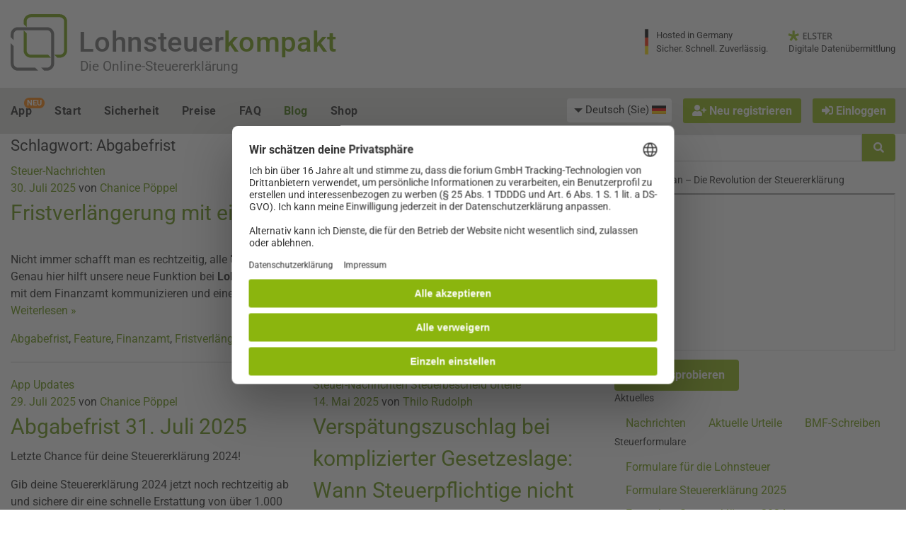

--- FILE ---
content_type: text/html; charset=utf-8
request_url: https://www.lohnsteuer-kompakt.de/steuerwissen/tag/abgabefrist/
body_size: 45490
content:
<!DOCTYPE html>
<html class="no-js" lang="de" >
<head>
	<meta charset="utf-8"><script type="d200da430dac01146e7f6d11-text/javascript">(window.NREUM||(NREUM={})).init={privacy:{cookies_enabled:true},ajax:{deny_list:["bam.nr-data.net"]},feature_flags:["soft_nav"],distributed_tracing:{enabled:true}};(window.NREUM||(NREUM={})).loader_config={agentID:"1120303781",accountID:"92503",trustKey:"92503",xpid:"XQQCUVVACQMGXVNTAwUFUA==",licenseKey:"7770539d66",applicationID:"1069214426",browserID:"1120303781"};;/*! For license information please see nr-loader-spa-1.308.0.min.js.LICENSE.txt */
(()=>{var e,t,r={384:(e,t,r)=>{"use strict";r.d(t,{NT:()=>a,US:()=>u,Zm:()=>o,bQ:()=>d,dV:()=>c,pV:()=>l});var n=r(6154),i=r(1863),s=r(1910);const a={beacon:"bam.nr-data.net",errorBeacon:"bam.nr-data.net"};function o(){return n.gm.NREUM||(n.gm.NREUM={}),void 0===n.gm.newrelic&&(n.gm.newrelic=n.gm.NREUM),n.gm.NREUM}function c(){let e=o();return e.o||(e.o={ST:n.gm.setTimeout,SI:n.gm.setImmediate||n.gm.setInterval,CT:n.gm.clearTimeout,XHR:n.gm.XMLHttpRequest,REQ:n.gm.Request,EV:n.gm.Event,PR:n.gm.Promise,MO:n.gm.MutationObserver,FETCH:n.gm.fetch,WS:n.gm.WebSocket},(0,s.i)(...Object.values(e.o))),e}function d(e,t){let r=o();r.initializedAgents??={},t.initializedAt={ms:(0,i.t)(),date:new Date},r.initializedAgents[e]=t}function u(e,t){o()[e]=t}function l(){return function(){let e=o();const t=e.info||{};e.info={beacon:a.beacon,errorBeacon:a.errorBeacon,...t}}(),function(){let e=o();const t=e.init||{};e.init={...t}}(),c(),function(){let e=o();const t=e.loader_config||{};e.loader_config={...t}}(),o()}},782:(e,t,r)=>{"use strict";r.d(t,{T:()=>n});const n=r(860).K7.pageViewTiming},860:(e,t,r)=>{"use strict";r.d(t,{$J:()=>u,K7:()=>c,P3:()=>d,XX:()=>i,Yy:()=>o,df:()=>s,qY:()=>n,v4:()=>a});const n="events",i="jserrors",s="browser/blobs",a="rum",o="browser/logs",c={ajax:"ajax",genericEvents:"generic_events",jserrors:i,logging:"logging",metrics:"metrics",pageAction:"page_action",pageViewEvent:"page_view_event",pageViewTiming:"page_view_timing",sessionReplay:"session_replay",sessionTrace:"session_trace",softNav:"soft_navigations",spa:"spa"},d={[c.pageViewEvent]:1,[c.pageViewTiming]:2,[c.metrics]:3,[c.jserrors]:4,[c.spa]:5,[c.ajax]:6,[c.sessionTrace]:7,[c.softNav]:8,[c.sessionReplay]:9,[c.logging]:10,[c.genericEvents]:11},u={[c.pageViewEvent]:a,[c.pageViewTiming]:n,[c.ajax]:n,[c.spa]:n,[c.softNav]:n,[c.metrics]:i,[c.jserrors]:i,[c.sessionTrace]:s,[c.sessionReplay]:s,[c.logging]:o,[c.genericEvents]:"ins"}},944:(e,t,r)=>{"use strict";r.d(t,{R:()=>i});var n=r(3241);function i(e,t){"function"==typeof console.debug&&(console.debug("New Relic Warning: https://github.com/newrelic/newrelic-browser-agent/blob/main/docs/warning-codes.md#".concat(e),t),(0,n.W)({agentIdentifier:null,drained:null,type:"data",name:"warn",feature:"warn",data:{code:e,secondary:t}}))}},993:(e,t,r)=>{"use strict";r.d(t,{A$:()=>s,ET:()=>a,TZ:()=>o,p_:()=>i});var n=r(860);const i={ERROR:"ERROR",WARN:"WARN",INFO:"INFO",DEBUG:"DEBUG",TRACE:"TRACE"},s={OFF:0,ERROR:1,WARN:2,INFO:3,DEBUG:4,TRACE:5},a="log",o=n.K7.logging},1541:(e,t,r)=>{"use strict";r.d(t,{U:()=>i,f:()=>n});const n={MFE:"MFE",BA:"BA"};function i(e,t){if(2!==t?.harvestEndpointVersion)return{};const r=t.agentRef.runtime.appMetadata.agents[0].entityGuid;return e?{"source.id":e.id,"source.name":e.name,"source.type":e.type,"parent.id":e.parent?.id||r,"parent.type":e.parent?.type||n.BA}:{"entity.guid":r,appId:t.agentRef.info.applicationID}}},1687:(e,t,r)=>{"use strict";r.d(t,{Ak:()=>d,Ze:()=>h,x3:()=>u});var n=r(3241),i=r(7836),s=r(3606),a=r(860),o=r(2646);const c={};function d(e,t){const r={staged:!1,priority:a.P3[t]||0};l(e),c[e].get(t)||c[e].set(t,r)}function u(e,t){e&&c[e]&&(c[e].get(t)&&c[e].delete(t),p(e,t,!1),c[e].size&&f(e))}function l(e){if(!e)throw new Error("agentIdentifier required");c[e]||(c[e]=new Map)}function h(e="",t="feature",r=!1){if(l(e),!e||!c[e].get(t)||r)return p(e,t);c[e].get(t).staged=!0,f(e)}function f(e){const t=Array.from(c[e]);t.every(([e,t])=>t.staged)&&(t.sort((e,t)=>e[1].priority-t[1].priority),t.forEach(([t])=>{c[e].delete(t),p(e,t)}))}function p(e,t,r=!0){const a=e?i.ee.get(e):i.ee,c=s.i.handlers;if(!a.aborted&&a.backlog&&c){if((0,n.W)({agentIdentifier:e,type:"lifecycle",name:"drain",feature:t}),r){const e=a.backlog[t],r=c[t];if(r){for(let t=0;e&&t<e.length;++t)g(e[t],r);Object.entries(r).forEach(([e,t])=>{Object.values(t||{}).forEach(t=>{t[0]?.on&&t[0]?.context()instanceof o.y&&t[0].on(e,t[1])})})}}a.isolatedBacklog||delete c[t],a.backlog[t]=null,a.emit("drain-"+t,[])}}function g(e,t){var r=e[1];Object.values(t[r]||{}).forEach(t=>{var r=e[0];if(t[0]===r){var n=t[1],i=e[3],s=e[2];n.apply(i,s)}})}},1738:(e,t,r)=>{"use strict";r.d(t,{U:()=>f,Y:()=>h});var n=r(3241),i=r(9908),s=r(1863),a=r(944),o=r(5701),c=r(3969),d=r(8362),u=r(860),l=r(4261);function h(e,t,r,s){const h=s||r;!h||h[e]&&h[e]!==d.d.prototype[e]||(h[e]=function(){(0,i.p)(c.xV,["API/"+e+"/called"],void 0,u.K7.metrics,r.ee),(0,n.W)({agentIdentifier:r.agentIdentifier,drained:!!o.B?.[r.agentIdentifier],type:"data",name:"api",feature:l.Pl+e,data:{}});try{return t.apply(this,arguments)}catch(e){(0,a.R)(23,e)}})}function f(e,t,r,n,a){const o=e.info;null===r?delete o.jsAttributes[t]:o.jsAttributes[t]=r,(a||null===r)&&(0,i.p)(l.Pl+n,[(0,s.t)(),t,r],void 0,"session",e.ee)}},1741:(e,t,r)=>{"use strict";r.d(t,{W:()=>s});var n=r(944),i=r(4261);class s{#e(e,...t){if(this[e]!==s.prototype[e])return this[e](...t);(0,n.R)(35,e)}addPageAction(e,t){return this.#e(i.hG,e,t)}register(e){return this.#e(i.eY,e)}recordCustomEvent(e,t){return this.#e(i.fF,e,t)}setPageViewName(e,t){return this.#e(i.Fw,e,t)}setCustomAttribute(e,t,r){return this.#e(i.cD,e,t,r)}noticeError(e,t){return this.#e(i.o5,e,t)}setUserId(e,t=!1){return this.#e(i.Dl,e,t)}setApplicationVersion(e){return this.#e(i.nb,e)}setErrorHandler(e){return this.#e(i.bt,e)}addRelease(e,t){return this.#e(i.k6,e,t)}log(e,t){return this.#e(i.$9,e,t)}start(){return this.#e(i.d3)}finished(e){return this.#e(i.BL,e)}recordReplay(){return this.#e(i.CH)}pauseReplay(){return this.#e(i.Tb)}addToTrace(e){return this.#e(i.U2,e)}setCurrentRouteName(e){return this.#e(i.PA,e)}interaction(e){return this.#e(i.dT,e)}wrapLogger(e,t,r){return this.#e(i.Wb,e,t,r)}measure(e,t){return this.#e(i.V1,e,t)}consent(e){return this.#e(i.Pv,e)}}},1863:(e,t,r)=>{"use strict";function n(){return Math.floor(performance.now())}r.d(t,{t:()=>n})},1910:(e,t,r)=>{"use strict";r.d(t,{i:()=>s});var n=r(944);const i=new Map;function s(...e){return e.every(e=>{if(i.has(e))return i.get(e);const t="function"==typeof e?e.toString():"",r=t.includes("[native code]"),s=t.includes("nrWrapper");return r||s||(0,n.R)(64,e?.name||t),i.set(e,r),r})}},2555:(e,t,r)=>{"use strict";r.d(t,{D:()=>o,f:()=>a});var n=r(384),i=r(8122);const s={beacon:n.NT.beacon,errorBeacon:n.NT.errorBeacon,licenseKey:void 0,applicationID:void 0,sa:void 0,queueTime:void 0,applicationTime:void 0,ttGuid:void 0,user:void 0,account:void 0,product:void 0,extra:void 0,jsAttributes:{},userAttributes:void 0,atts:void 0,transactionName:void 0,tNamePlain:void 0};function a(e){try{return!!e.licenseKey&&!!e.errorBeacon&&!!e.applicationID}catch(e){return!1}}const o=e=>(0,i.a)(e,s)},2614:(e,t,r)=>{"use strict";r.d(t,{BB:()=>a,H3:()=>n,g:()=>d,iL:()=>c,tS:()=>o,uh:()=>i,wk:()=>s});const n="NRBA",i="SESSION",s=144e5,a=18e5,o={STARTED:"session-started",PAUSE:"session-pause",RESET:"session-reset",RESUME:"session-resume",UPDATE:"session-update"},c={SAME_TAB:"same-tab",CROSS_TAB:"cross-tab"},d={OFF:0,FULL:1,ERROR:2}},2646:(e,t,r)=>{"use strict";r.d(t,{y:()=>n});class n{constructor(e){this.contextId=e}}},2843:(e,t,r)=>{"use strict";r.d(t,{G:()=>s,u:()=>i});var n=r(3878);function i(e,t=!1,r,i){(0,n.DD)("visibilitychange",function(){if(t)return void("hidden"===document.visibilityState&&e());e(document.visibilityState)},r,i)}function s(e,t,r){(0,n.sp)("pagehide",e,t,r)}},3241:(e,t,r)=>{"use strict";r.d(t,{W:()=>s});var n=r(6154);const i="newrelic";function s(e={}){try{n.gm.dispatchEvent(new CustomEvent(i,{detail:e}))}catch(e){}}},3304:(e,t,r)=>{"use strict";r.d(t,{A:()=>s});var n=r(7836);const i=()=>{const e=new WeakSet;return(t,r)=>{if("object"==typeof r&&null!==r){if(e.has(r))return;e.add(r)}return r}};function s(e){try{return JSON.stringify(e,i())??""}catch(e){try{n.ee.emit("internal-error",[e])}catch(e){}return""}}},3333:(e,t,r)=>{"use strict";r.d(t,{$v:()=>u,TZ:()=>n,Xh:()=>c,Zp:()=>i,kd:()=>d,mq:()=>o,nf:()=>a,qN:()=>s});const n=r(860).K7.genericEvents,i=["auxclick","click","copy","keydown","paste","scrollend"],s=["focus","blur"],a=4,o=1e3,c=2e3,d=["PageAction","UserAction","BrowserPerformance"],u={RESOURCES:"experimental.resources",REGISTER:"register"}},3434:(e,t,r)=>{"use strict";r.d(t,{Jt:()=>s,YM:()=>d});var n=r(7836),i=r(5607);const s="nr@original:".concat(i.W),a=50;var o=Object.prototype.hasOwnProperty,c=!1;function d(e,t){return e||(e=n.ee),r.inPlace=function(e,t,n,i,s){n||(n="");const a="-"===n.charAt(0);for(let o=0;o<t.length;o++){const c=t[o],d=e[c];l(d)||(e[c]=r(d,a?c+n:n,i,c,s))}},r.flag=s,r;function r(t,r,n,c,d){return l(t)?t:(r||(r=""),nrWrapper[s]=t,function(e,t,r){if(Object.defineProperty&&Object.keys)try{return Object.keys(e).forEach(function(r){Object.defineProperty(t,r,{get:function(){return e[r]},set:function(t){return e[r]=t,t}})}),t}catch(e){u([e],r)}for(var n in e)o.call(e,n)&&(t[n]=e[n])}(t,nrWrapper,e),nrWrapper);function nrWrapper(){var s,o,l,h;let f;try{o=this,s=[...arguments],l="function"==typeof n?n(s,o):n||{}}catch(t){u([t,"",[s,o,c],l],e)}i(r+"start",[s,o,c],l,d);const p=performance.now();let g;try{return h=t.apply(o,s),g=performance.now(),h}catch(e){throw g=performance.now(),i(r+"err",[s,o,e],l,d),f=e,f}finally{const e=g-p,t={start:p,end:g,duration:e,isLongTask:e>=a,methodName:c,thrownError:f};t.isLongTask&&i("long-task",[t,o],l,d),i(r+"end",[s,o,h],l,d)}}}function i(r,n,i,s){if(!c||t){var a=c;c=!0;try{e.emit(r,n,i,t,s)}catch(t){u([t,r,n,i],e)}c=a}}}function u(e,t){t||(t=n.ee);try{t.emit("internal-error",e)}catch(e){}}function l(e){return!(e&&"function"==typeof e&&e.apply&&!e[s])}},3606:(e,t,r)=>{"use strict";r.d(t,{i:()=>s});var n=r(9908);s.on=a;var i=s.handlers={};function s(e,t,r,s){a(s||n.d,i,e,t,r)}function a(e,t,r,i,s){s||(s="feature"),e||(e=n.d);var a=t[s]=t[s]||{};(a[r]=a[r]||[]).push([e,i])}},3738:(e,t,r)=>{"use strict";r.d(t,{He:()=>i,Kp:()=>o,Lc:()=>d,Rz:()=>u,TZ:()=>n,bD:()=>s,d3:()=>a,jx:()=>l,sl:()=>h,uP:()=>c});const n=r(860).K7.sessionTrace,i="bstResource",s="resource",a="-start",o="-end",c="fn"+a,d="fn"+o,u="pushState",l=1e3,h=3e4},3785:(e,t,r)=>{"use strict";r.d(t,{R:()=>c,b:()=>d});var n=r(9908),i=r(1863),s=r(860),a=r(3969),o=r(993);function c(e,t,r={},c=o.p_.INFO,d=!0,u,l=(0,i.t)()){(0,n.p)(a.xV,["API/logging/".concat(c.toLowerCase(),"/called")],void 0,s.K7.metrics,e),(0,n.p)(o.ET,[l,t,r,c,d,u],void 0,s.K7.logging,e)}function d(e){return"string"==typeof e&&Object.values(o.p_).some(t=>t===e.toUpperCase().trim())}},3878:(e,t,r)=>{"use strict";function n(e,t){return{capture:e,passive:!1,signal:t}}function i(e,t,r=!1,i){window.addEventListener(e,t,n(r,i))}function s(e,t,r=!1,i){document.addEventListener(e,t,n(r,i))}r.d(t,{DD:()=>s,jT:()=>n,sp:()=>i})},3962:(e,t,r)=>{"use strict";r.d(t,{AM:()=>a,O2:()=>l,OV:()=>s,Qu:()=>h,TZ:()=>c,ih:()=>f,pP:()=>o,t1:()=>u,tC:()=>i,wD:()=>d});var n=r(860);const i=["click","keydown","submit"],s="popstate",a="api",o="initialPageLoad",c=n.K7.softNav,d=5e3,u=500,l={INITIAL_PAGE_LOAD:"",ROUTE_CHANGE:1,UNSPECIFIED:2},h={INTERACTION:1,AJAX:2,CUSTOM_END:3,CUSTOM_TRACER:4},f={IP:"in progress",PF:"pending finish",FIN:"finished",CAN:"cancelled"}},3969:(e,t,r)=>{"use strict";r.d(t,{TZ:()=>n,XG:()=>o,rs:()=>i,xV:()=>a,z_:()=>s});const n=r(860).K7.metrics,i="sm",s="cm",a="storeSupportabilityMetrics",o="storeEventMetrics"},4234:(e,t,r)=>{"use strict";r.d(t,{W:()=>s});var n=r(7836),i=r(1687);class s{constructor(e,t){this.agentIdentifier=e,this.ee=n.ee.get(e),this.featureName=t,this.blocked=!1}deregisterDrain(){(0,i.x3)(this.agentIdentifier,this.featureName)}}},4261:(e,t,r)=>{"use strict";r.d(t,{$9:()=>u,BL:()=>c,CH:()=>p,Dl:()=>R,Fw:()=>w,PA:()=>v,Pl:()=>n,Pv:()=>A,Tb:()=>h,U2:()=>a,V1:()=>E,Wb:()=>T,bt:()=>y,cD:()=>b,d3:()=>x,dT:()=>d,eY:()=>g,fF:()=>f,hG:()=>s,hw:()=>i,k6:()=>o,nb:()=>m,o5:()=>l});const n="api-",i=n+"ixn-",s="addPageAction",a="addToTrace",o="addRelease",c="finished",d="interaction",u="log",l="noticeError",h="pauseReplay",f="recordCustomEvent",p="recordReplay",g="register",m="setApplicationVersion",v="setCurrentRouteName",b="setCustomAttribute",y="setErrorHandler",w="setPageViewName",R="setUserId",x="start",T="wrapLogger",E="measure",A="consent"},5205:(e,t,r)=>{"use strict";r.d(t,{j:()=>S});var n=r(384),i=r(1741);var s=r(2555),a=r(3333);const o=e=>{if(!e||"string"!=typeof e)return!1;try{document.createDocumentFragment().querySelector(e)}catch{return!1}return!0};var c=r(2614),d=r(944),u=r(8122);const l="[data-nr-mask]",h=e=>(0,u.a)(e,(()=>{const e={feature_flags:[],experimental:{allow_registered_children:!1,resources:!1},mask_selector:"*",block_selector:"[data-nr-block]",mask_input_options:{color:!1,date:!1,"datetime-local":!1,email:!1,month:!1,number:!1,range:!1,search:!1,tel:!1,text:!1,time:!1,url:!1,week:!1,textarea:!1,select:!1,password:!0}};return{ajax:{deny_list:void 0,block_internal:!0,enabled:!0,autoStart:!0},api:{get allow_registered_children(){return e.feature_flags.includes(a.$v.REGISTER)||e.experimental.allow_registered_children},set allow_registered_children(t){e.experimental.allow_registered_children=t},duplicate_registered_data:!1},browser_consent_mode:{enabled:!1},distributed_tracing:{enabled:void 0,exclude_newrelic_header:void 0,cors_use_newrelic_header:void 0,cors_use_tracecontext_headers:void 0,allowed_origins:void 0},get feature_flags(){return e.feature_flags},set feature_flags(t){e.feature_flags=t},generic_events:{enabled:!0,autoStart:!0},harvest:{interval:30},jserrors:{enabled:!0,autoStart:!0},logging:{enabled:!0,autoStart:!0},metrics:{enabled:!0,autoStart:!0},obfuscate:void 0,page_action:{enabled:!0},page_view_event:{enabled:!0,autoStart:!0},page_view_timing:{enabled:!0,autoStart:!0},performance:{capture_marks:!1,capture_measures:!1,capture_detail:!0,resources:{get enabled(){return e.feature_flags.includes(a.$v.RESOURCES)||e.experimental.resources},set enabled(t){e.experimental.resources=t},asset_types:[],first_party_domains:[],ignore_newrelic:!0}},privacy:{cookies_enabled:!0},proxy:{assets:void 0,beacon:void 0},session:{expiresMs:c.wk,inactiveMs:c.BB},session_replay:{autoStart:!0,enabled:!1,preload:!1,sampling_rate:10,error_sampling_rate:100,collect_fonts:!1,inline_images:!1,fix_stylesheets:!0,mask_all_inputs:!0,get mask_text_selector(){return e.mask_selector},set mask_text_selector(t){o(t)?e.mask_selector="".concat(t,",").concat(l):""===t||null===t?e.mask_selector=l:(0,d.R)(5,t)},get block_class(){return"nr-block"},get ignore_class(){return"nr-ignore"},get mask_text_class(){return"nr-mask"},get block_selector(){return e.block_selector},set block_selector(t){o(t)?e.block_selector+=",".concat(t):""!==t&&(0,d.R)(6,t)},get mask_input_options(){return e.mask_input_options},set mask_input_options(t){t&&"object"==typeof t?e.mask_input_options={...t,password:!0}:(0,d.R)(7,t)}},session_trace:{enabled:!0,autoStart:!0},soft_navigations:{enabled:!0,autoStart:!0},spa:{enabled:!0,autoStart:!0},ssl:void 0,user_actions:{enabled:!0,elementAttributes:["id","className","tagName","type"]}}})());var f=r(6154),p=r(9324);let g=0;const m={buildEnv:p.F3,distMethod:p.Xs,version:p.xv,originTime:f.WN},v={consented:!1},b={appMetadata:{},get consented(){return this.session?.state?.consent||v.consented},set consented(e){v.consented=e},customTransaction:void 0,denyList:void 0,disabled:!1,harvester:void 0,isolatedBacklog:!1,isRecording:!1,loaderType:void 0,maxBytes:3e4,obfuscator:void 0,onerror:void 0,ptid:void 0,releaseIds:{},session:void 0,timeKeeper:void 0,registeredEntities:[],jsAttributesMetadata:{bytes:0},get harvestCount(){return++g}},y=e=>{const t=(0,u.a)(e,b),r=Object.keys(m).reduce((e,t)=>(e[t]={value:m[t],writable:!1,configurable:!0,enumerable:!0},e),{});return Object.defineProperties(t,r)};var w=r(5701);const R=e=>{const t=e.startsWith("http");e+="/",r.p=t?e:"https://"+e};var x=r(7836),T=r(3241);const E={accountID:void 0,trustKey:void 0,agentID:void 0,licenseKey:void 0,applicationID:void 0,xpid:void 0},A=e=>(0,u.a)(e,E),_=new Set;function S(e,t={},r,a){let{init:o,info:c,loader_config:d,runtime:u={},exposed:l=!0}=t;if(!c){const e=(0,n.pV)();o=e.init,c=e.info,d=e.loader_config}e.init=h(o||{}),e.loader_config=A(d||{}),c.jsAttributes??={},f.bv&&(c.jsAttributes.isWorker=!0),e.info=(0,s.D)(c);const p=e.init,g=[c.beacon,c.errorBeacon];_.has(e.agentIdentifier)||(p.proxy.assets&&(R(p.proxy.assets),g.push(p.proxy.assets)),p.proxy.beacon&&g.push(p.proxy.beacon),e.beacons=[...g],function(e){const t=(0,n.pV)();Object.getOwnPropertyNames(i.W.prototype).forEach(r=>{const n=i.W.prototype[r];if("function"!=typeof n||"constructor"===n)return;let s=t[r];e[r]&&!1!==e.exposed&&"micro-agent"!==e.runtime?.loaderType&&(t[r]=(...t)=>{const n=e[r](...t);return s?s(...t):n})})}(e),(0,n.US)("activatedFeatures",w.B)),u.denyList=[...p.ajax.deny_list||[],...p.ajax.block_internal?g:[]],u.ptid=e.agentIdentifier,u.loaderType=r,e.runtime=y(u),_.has(e.agentIdentifier)||(e.ee=x.ee.get(e.agentIdentifier),e.exposed=l,(0,T.W)({agentIdentifier:e.agentIdentifier,drained:!!w.B?.[e.agentIdentifier],type:"lifecycle",name:"initialize",feature:void 0,data:e.config})),_.add(e.agentIdentifier)}},5270:(e,t,r)=>{"use strict";r.d(t,{Aw:()=>a,SR:()=>s,rF:()=>o});var n=r(384),i=r(7767);function s(e){return!!(0,n.dV)().o.MO&&(0,i.V)(e)&&!0===e?.session_trace.enabled}function a(e){return!0===e?.session_replay.preload&&s(e)}function o(e,t){try{if("string"==typeof t?.type){if("password"===t.type.toLowerCase())return"*".repeat(e?.length||0);if(void 0!==t?.dataset?.nrUnmask||t?.classList?.contains("nr-unmask"))return e}}catch(e){}return"string"==typeof e?e.replace(/[\S]/g,"*"):"*".repeat(e?.length||0)}},5289:(e,t,r)=>{"use strict";r.d(t,{GG:()=>a,Qr:()=>c,sB:()=>o});var n=r(3878),i=r(6389);function s(){return"undefined"==typeof document||"complete"===document.readyState}function a(e,t){if(s())return e();const r=(0,i.J)(e),a=setInterval(()=>{s()&&(clearInterval(a),r())},500);(0,n.sp)("load",r,t)}function o(e){if(s())return e();(0,n.DD)("DOMContentLoaded",e)}function c(e){if(s())return e();(0,n.sp)("popstate",e)}},5607:(e,t,r)=>{"use strict";r.d(t,{W:()=>n});const n=(0,r(9566).bz)()},5701:(e,t,r)=>{"use strict";r.d(t,{B:()=>s,t:()=>a});var n=r(3241);const i=new Set,s={};function a(e,t){const r=t.agentIdentifier;s[r]??={},e&&"object"==typeof e&&(i.has(r)||(t.ee.emit("rumresp",[e]),s[r]=e,i.add(r),(0,n.W)({agentIdentifier:r,loaded:!0,drained:!0,type:"lifecycle",name:"load",feature:void 0,data:e})))}},6154:(e,t,r)=>{"use strict";r.d(t,{OF:()=>d,RI:()=>i,WN:()=>h,bv:()=>s,eN:()=>f,gm:()=>a,lR:()=>l,m:()=>c,mw:()=>o,sb:()=>u});var n=r(1863);const i="undefined"!=typeof window&&!!window.document,s="undefined"!=typeof WorkerGlobalScope&&("undefined"!=typeof self&&self instanceof WorkerGlobalScope&&self.navigator instanceof WorkerNavigator||"undefined"!=typeof globalThis&&globalThis instanceof WorkerGlobalScope&&globalThis.navigator instanceof WorkerNavigator),a=i?window:"undefined"!=typeof WorkerGlobalScope&&("undefined"!=typeof self&&self instanceof WorkerGlobalScope&&self||"undefined"!=typeof globalThis&&globalThis instanceof WorkerGlobalScope&&globalThis),o=Boolean("hidden"===a?.document?.visibilityState),c=""+a?.location,d=/iPad|iPhone|iPod/.test(a.navigator?.userAgent),u=d&&"undefined"==typeof SharedWorker,l=(()=>{const e=a.navigator?.userAgent?.match(/Firefox[/\s](\d+\.\d+)/);return Array.isArray(e)&&e.length>=2?+e[1]:0})(),h=Date.now()-(0,n.t)(),f=()=>"undefined"!=typeof PerformanceNavigationTiming&&a?.performance?.getEntriesByType("navigation")?.[0]?.responseStart},6344:(e,t,r)=>{"use strict";r.d(t,{BB:()=>u,Qb:()=>l,TZ:()=>i,Ug:()=>a,Vh:()=>s,_s:()=>o,bc:()=>d,yP:()=>c});var n=r(2614);const i=r(860).K7.sessionReplay,s="errorDuringReplay",a=.12,o={DomContentLoaded:0,Load:1,FullSnapshot:2,IncrementalSnapshot:3,Meta:4,Custom:5},c={[n.g.ERROR]:15e3,[n.g.FULL]:3e5,[n.g.OFF]:0},d={RESET:{message:"Session was reset",sm:"Reset"},IMPORT:{message:"Recorder failed to import",sm:"Import"},TOO_MANY:{message:"429: Too Many Requests",sm:"Too-Many"},TOO_BIG:{message:"Payload was too large",sm:"Too-Big"},CROSS_TAB:{message:"Session Entity was set to OFF on another tab",sm:"Cross-Tab"},ENTITLEMENTS:{message:"Session Replay is not allowed and will not be started",sm:"Entitlement"}},u=5e3,l={API:"api",RESUME:"resume",SWITCH_TO_FULL:"switchToFull",INITIALIZE:"initialize",PRELOAD:"preload"}},6389:(e,t,r)=>{"use strict";function n(e,t=500,r={}){const n=r?.leading||!1;let i;return(...r)=>{n&&void 0===i&&(e.apply(this,r),i=setTimeout(()=>{i=clearTimeout(i)},t)),n||(clearTimeout(i),i=setTimeout(()=>{e.apply(this,r)},t))}}function i(e){let t=!1;return(...r)=>{t||(t=!0,e.apply(this,r))}}r.d(t,{J:()=>i,s:()=>n})},6630:(e,t,r)=>{"use strict";r.d(t,{T:()=>n});const n=r(860).K7.pageViewEvent},6774:(e,t,r)=>{"use strict";r.d(t,{T:()=>n});const n=r(860).K7.jserrors},7295:(e,t,r)=>{"use strict";r.d(t,{Xv:()=>a,gX:()=>i,iW:()=>s});var n=[];function i(e){if(!e||s(e))return!1;if(0===n.length)return!0;if("*"===n[0].hostname)return!1;for(var t=0;t<n.length;t++){var r=n[t];if(r.hostname.test(e.hostname)&&r.pathname.test(e.pathname))return!1}return!0}function s(e){return void 0===e.hostname}function a(e){if(n=[],e&&e.length)for(var t=0;t<e.length;t++){let r=e[t];if(!r)continue;if("*"===r)return void(n=[{hostname:"*"}]);0===r.indexOf("http://")?r=r.substring(7):0===r.indexOf("https://")&&(r=r.substring(8));const i=r.indexOf("/");let s,a;i>0?(s=r.substring(0,i),a=r.substring(i)):(s=r,a="*");let[c]=s.split(":");n.push({hostname:o(c),pathname:o(a,!0)})}}function o(e,t=!1){const r=e.replace(/[.+?^${}()|[\]\\]/g,e=>"\\"+e).replace(/\*/g,".*?");return new RegExp((t?"^":"")+r+"$")}},7485:(e,t,r)=>{"use strict";r.d(t,{D:()=>i});var n=r(6154);function i(e){if(0===(e||"").indexOf("data:"))return{protocol:"data"};try{const t=new URL(e,location.href),r={port:t.port,hostname:t.hostname,pathname:t.pathname,search:t.search,protocol:t.protocol.slice(0,t.protocol.indexOf(":")),sameOrigin:t.protocol===n.gm?.location?.protocol&&t.host===n.gm?.location?.host};return r.port&&""!==r.port||("http:"===t.protocol&&(r.port="80"),"https:"===t.protocol&&(r.port="443")),r.pathname&&""!==r.pathname?r.pathname.startsWith("/")||(r.pathname="/".concat(r.pathname)):r.pathname="/",r}catch(e){return{}}}},7699:(e,t,r)=>{"use strict";r.d(t,{It:()=>s,KC:()=>o,No:()=>i,qh:()=>a});var n=r(860);const i=16e3,s=1e6,a="SESSION_ERROR",o={[n.K7.logging]:!0,[n.K7.genericEvents]:!1,[n.K7.jserrors]:!1,[n.K7.ajax]:!1}},7767:(e,t,r)=>{"use strict";r.d(t,{V:()=>i});var n=r(6154);const i=e=>n.RI&&!0===e?.privacy.cookies_enabled},7836:(e,t,r)=>{"use strict";r.d(t,{P:()=>o,ee:()=>c});var n=r(384),i=r(8990),s=r(2646),a=r(5607);const o="nr@context:".concat(a.W),c=function e(t,r){var n={},a={},u={},l=!1;try{l=16===r.length&&d.initializedAgents?.[r]?.runtime.isolatedBacklog}catch(e){}var h={on:p,addEventListener:p,removeEventListener:function(e,t){var r=n[e];if(!r)return;for(var i=0;i<r.length;i++)r[i]===t&&r.splice(i,1)},emit:function(e,r,n,i,s){!1!==s&&(s=!0);if(c.aborted&&!i)return;t&&s&&t.emit(e,r,n);var o=f(n);g(e).forEach(e=>{e.apply(o,r)});var d=v()[a[e]];d&&d.push([h,e,r,o]);return o},get:m,listeners:g,context:f,buffer:function(e,t){const r=v();if(t=t||"feature",h.aborted)return;Object.entries(e||{}).forEach(([e,n])=>{a[n]=t,t in r||(r[t]=[])})},abort:function(){h._aborted=!0,Object.keys(h.backlog).forEach(e=>{delete h.backlog[e]})},isBuffering:function(e){return!!v()[a[e]]},debugId:r,backlog:l?{}:t&&"object"==typeof t.backlog?t.backlog:{},isolatedBacklog:l};return Object.defineProperty(h,"aborted",{get:()=>{let e=h._aborted||!1;return e||(t&&(e=t.aborted),e)}}),h;function f(e){return e&&e instanceof s.y?e:e?(0,i.I)(e,o,()=>new s.y(o)):new s.y(o)}function p(e,t){n[e]=g(e).concat(t)}function g(e){return n[e]||[]}function m(t){return u[t]=u[t]||e(h,t)}function v(){return h.backlog}}(void 0,"globalEE"),d=(0,n.Zm)();d.ee||(d.ee=c)},8122:(e,t,r)=>{"use strict";r.d(t,{a:()=>i});var n=r(944);function i(e,t){try{if(!e||"object"!=typeof e)return(0,n.R)(3);if(!t||"object"!=typeof t)return(0,n.R)(4);const r=Object.create(Object.getPrototypeOf(t),Object.getOwnPropertyDescriptors(t)),s=0===Object.keys(r).length?e:r;for(let a in s)if(void 0!==e[a])try{if(null===e[a]){r[a]=null;continue}Array.isArray(e[a])&&Array.isArray(t[a])?r[a]=Array.from(new Set([...e[a],...t[a]])):"object"==typeof e[a]&&"object"==typeof t[a]?r[a]=i(e[a],t[a]):r[a]=e[a]}catch(e){r[a]||(0,n.R)(1,e)}return r}catch(e){(0,n.R)(2,e)}}},8139:(e,t,r)=>{"use strict";r.d(t,{u:()=>h});var n=r(7836),i=r(3434),s=r(8990),a=r(6154);const o={},c=a.gm.XMLHttpRequest,d="addEventListener",u="removeEventListener",l="nr@wrapped:".concat(n.P);function h(e){var t=function(e){return(e||n.ee).get("events")}(e);if(o[t.debugId]++)return t;o[t.debugId]=1;var r=(0,i.YM)(t,!0);function h(e){r.inPlace(e,[d,u],"-",p)}function p(e,t){return e[1]}return"getPrototypeOf"in Object&&(a.RI&&f(document,h),c&&f(c.prototype,h),f(a.gm,h)),t.on(d+"-start",function(e,t){var n=e[1];if(null!==n&&("function"==typeof n||"object"==typeof n)&&"newrelic"!==e[0]){var i=(0,s.I)(n,l,function(){var e={object:function(){if("function"!=typeof n.handleEvent)return;return n.handleEvent.apply(n,arguments)},function:n}[typeof n];return e?r(e,"fn-",null,e.name||"anonymous"):n});this.wrapped=e[1]=i}}),t.on(u+"-start",function(e){e[1]=this.wrapped||e[1]}),t}function f(e,t,...r){let n=e;for(;"object"==typeof n&&!Object.prototype.hasOwnProperty.call(n,d);)n=Object.getPrototypeOf(n);n&&t(n,...r)}},8362:(e,t,r)=>{"use strict";r.d(t,{d:()=>s});var n=r(9566),i=r(1741);class s extends i.W{agentIdentifier=(0,n.LA)(16)}},8374:(e,t,r)=>{r.nc=(()=>{try{return document?.currentScript?.nonce}catch(e){}return""})()},8990:(e,t,r)=>{"use strict";r.d(t,{I:()=>i});var n=Object.prototype.hasOwnProperty;function i(e,t,r){if(n.call(e,t))return e[t];var i=r();if(Object.defineProperty&&Object.keys)try{return Object.defineProperty(e,t,{value:i,writable:!0,enumerable:!1}),i}catch(e){}return e[t]=i,i}},9119:(e,t,r)=>{"use strict";r.d(t,{L:()=>s});var n=/([^?#]*)[^#]*(#[^?]*|$).*/,i=/([^?#]*)().*/;function s(e,t){return e?e.replace(t?n:i,"$1$2"):e}},9300:(e,t,r)=>{"use strict";r.d(t,{T:()=>n});const n=r(860).K7.ajax},9324:(e,t,r)=>{"use strict";r.d(t,{AJ:()=>a,F3:()=>i,Xs:()=>s,Yq:()=>o,xv:()=>n});const n="1.308.0",i="PROD",s="CDN",a="@newrelic/rrweb",o="1.0.1"},9566:(e,t,r)=>{"use strict";r.d(t,{LA:()=>o,ZF:()=>c,bz:()=>a,el:()=>d});var n=r(6154);const i="xxxxxxxx-xxxx-4xxx-yxxx-xxxxxxxxxxxx";function s(e,t){return e?15&e[t]:16*Math.random()|0}function a(){const e=n.gm?.crypto||n.gm?.msCrypto;let t,r=0;return e&&e.getRandomValues&&(t=e.getRandomValues(new Uint8Array(30))),i.split("").map(e=>"x"===e?s(t,r++).toString(16):"y"===e?(3&s()|8).toString(16):e).join("")}function o(e){const t=n.gm?.crypto||n.gm?.msCrypto;let r,i=0;t&&t.getRandomValues&&(r=t.getRandomValues(new Uint8Array(e)));const a=[];for(var o=0;o<e;o++)a.push(s(r,i++).toString(16));return a.join("")}function c(){return o(16)}function d(){return o(32)}},9908:(e,t,r)=>{"use strict";r.d(t,{d:()=>n,p:()=>i});var n=r(7836).ee.get("handle");function i(e,t,r,i,s){s?(s.buffer([e],i),s.emit(e,t,r)):(n.buffer([e],i),n.emit(e,t,r))}}},n={};function i(e){var t=n[e];if(void 0!==t)return t.exports;var s=n[e]={exports:{}};return r[e](s,s.exports,i),s.exports}i.m=r,i.d=(e,t)=>{for(var r in t)i.o(t,r)&&!i.o(e,r)&&Object.defineProperty(e,r,{enumerable:!0,get:t[r]})},i.f={},i.e=e=>Promise.all(Object.keys(i.f).reduce((t,r)=>(i.f[r](e,t),t),[])),i.u=e=>({212:"nr-spa-compressor",249:"nr-spa-recorder",478:"nr-spa"}[e]+"-1.308.0.min.js"),i.o=(e,t)=>Object.prototype.hasOwnProperty.call(e,t),e={},t="NRBA-1.308.0.PROD:",i.l=(r,n,s,a)=>{if(e[r])e[r].push(n);else{var o,c;if(void 0!==s)for(var d=document.getElementsByTagName("script"),u=0;u<d.length;u++){var l=d[u];if(l.getAttribute("src")==r||l.getAttribute("data-webpack")==t+s){o=l;break}}if(!o){c=!0;var h={478:"sha512-RSfSVnmHk59T/uIPbdSE0LPeqcEdF4/+XhfJdBuccH5rYMOEZDhFdtnh6X6nJk7hGpzHd9Ujhsy7lZEz/ORYCQ==",249:"sha512-ehJXhmntm85NSqW4MkhfQqmeKFulra3klDyY0OPDUE+sQ3GokHlPh1pmAzuNy//3j4ac6lzIbmXLvGQBMYmrkg==",212:"sha512-B9h4CR46ndKRgMBcK+j67uSR2RCnJfGefU+A7FrgR/k42ovXy5x/MAVFiSvFxuVeEk/pNLgvYGMp1cBSK/G6Fg=="};(o=document.createElement("script")).charset="utf-8",i.nc&&o.setAttribute("nonce",i.nc),o.setAttribute("data-webpack",t+s),o.src=r,0!==o.src.indexOf(window.location.origin+"/")&&(o.crossOrigin="anonymous"),h[a]&&(o.integrity=h[a])}e[r]=[n];var f=(t,n)=>{o.onerror=o.onload=null,clearTimeout(p);var i=e[r];if(delete e[r],o.parentNode&&o.parentNode.removeChild(o),i&&i.forEach(e=>e(n)),t)return t(n)},p=setTimeout(f.bind(null,void 0,{type:"timeout",target:o}),12e4);o.onerror=f.bind(null,o.onerror),o.onload=f.bind(null,o.onload),c&&document.head.appendChild(o)}},i.r=e=>{"undefined"!=typeof Symbol&&Symbol.toStringTag&&Object.defineProperty(e,Symbol.toStringTag,{value:"Module"}),Object.defineProperty(e,"__esModule",{value:!0})},i.p="https://js-agent.newrelic.com/",(()=>{var e={38:0,788:0};i.f.j=(t,r)=>{var n=i.o(e,t)?e[t]:void 0;if(0!==n)if(n)r.push(n[2]);else{var s=new Promise((r,i)=>n=e[t]=[r,i]);r.push(n[2]=s);var a=i.p+i.u(t),o=new Error;i.l(a,r=>{if(i.o(e,t)&&(0!==(n=e[t])&&(e[t]=void 0),n)){var s=r&&("load"===r.type?"missing":r.type),a=r&&r.target&&r.target.src;o.message="Loading chunk "+t+" failed: ("+s+": "+a+")",o.name="ChunkLoadError",o.type=s,o.request=a,n[1](o)}},"chunk-"+t,t)}};var t=(t,r)=>{var n,s,[a,o,c]=r,d=0;if(a.some(t=>0!==e[t])){for(n in o)i.o(o,n)&&(i.m[n]=o[n]);if(c)c(i)}for(t&&t(r);d<a.length;d++)s=a[d],i.o(e,s)&&e[s]&&e[s][0](),e[s]=0},r=self["webpackChunk:NRBA-1.308.0.PROD"]=self["webpackChunk:NRBA-1.308.0.PROD"]||[];r.forEach(t.bind(null,0)),r.push=t.bind(null,r.push.bind(r))})(),(()=>{"use strict";i(8374);var e=i(8362),t=i(860);const r=Object.values(t.K7);var n=i(5205);var s=i(9908),a=i(1863),o=i(4261),c=i(1738);var d=i(1687),u=i(4234),l=i(5289),h=i(6154),f=i(944),p=i(5270),g=i(7767),m=i(6389),v=i(7699);class b extends u.W{constructor(e,t){super(e.agentIdentifier,t),this.agentRef=e,this.abortHandler=void 0,this.featAggregate=void 0,this.loadedSuccessfully=void 0,this.onAggregateImported=new Promise(e=>{this.loadedSuccessfully=e}),this.deferred=Promise.resolve(),!1===e.init[this.featureName].autoStart?this.deferred=new Promise((t,r)=>{this.ee.on("manual-start-all",(0,m.J)(()=>{(0,d.Ak)(e.agentIdentifier,this.featureName),t()}))}):(0,d.Ak)(e.agentIdentifier,t)}importAggregator(e,t,r={}){if(this.featAggregate)return;const n=async()=>{let n;await this.deferred;try{if((0,g.V)(e.init)){const{setupAgentSession:t}=await i.e(478).then(i.bind(i,8766));n=t(e)}}catch(e){(0,f.R)(20,e),this.ee.emit("internal-error",[e]),(0,s.p)(v.qh,[e],void 0,this.featureName,this.ee)}try{if(!this.#t(this.featureName,n,e.init))return(0,d.Ze)(this.agentIdentifier,this.featureName),void this.loadedSuccessfully(!1);const{Aggregate:i}=await t();this.featAggregate=new i(e,r),e.runtime.harvester.initializedAggregates.push(this.featAggregate),this.loadedSuccessfully(!0)}catch(e){(0,f.R)(34,e),this.abortHandler?.(),(0,d.Ze)(this.agentIdentifier,this.featureName,!0),this.loadedSuccessfully(!1),this.ee&&this.ee.abort()}};h.RI?(0,l.GG)(()=>n(),!0):n()}#t(e,r,n){if(this.blocked)return!1;switch(e){case t.K7.sessionReplay:return(0,p.SR)(n)&&!!r;case t.K7.sessionTrace:return!!r;default:return!0}}}var y=i(6630),w=i(2614),R=i(3241);class x extends b{static featureName=y.T;constructor(e){var t;super(e,y.T),this.setupInspectionEvents(e.agentIdentifier),t=e,(0,c.Y)(o.Fw,function(e,r){"string"==typeof e&&("/"!==e.charAt(0)&&(e="/"+e),t.runtime.customTransaction=(r||"http://custom.transaction")+e,(0,s.p)(o.Pl+o.Fw,[(0,a.t)()],void 0,void 0,t.ee))},t),this.importAggregator(e,()=>i.e(478).then(i.bind(i,2467)))}setupInspectionEvents(e){const t=(t,r)=>{t&&(0,R.W)({agentIdentifier:e,timeStamp:t.timeStamp,loaded:"complete"===t.target.readyState,type:"window",name:r,data:t.target.location+""})};(0,l.sB)(e=>{t(e,"DOMContentLoaded")}),(0,l.GG)(e=>{t(e,"load")}),(0,l.Qr)(e=>{t(e,"navigate")}),this.ee.on(w.tS.UPDATE,(t,r)=>{(0,R.W)({agentIdentifier:e,type:"lifecycle",name:"session",data:r})})}}var T=i(384);class E extends e.d{constructor(e){var t;(super(),h.gm)?(this.features={},(0,T.bQ)(this.agentIdentifier,this),this.desiredFeatures=new Set(e.features||[]),this.desiredFeatures.add(x),(0,n.j)(this,e,e.loaderType||"agent"),t=this,(0,c.Y)(o.cD,function(e,r,n=!1){if("string"==typeof e){if(["string","number","boolean"].includes(typeof r)||null===r)return(0,c.U)(t,e,r,o.cD,n);(0,f.R)(40,typeof r)}else(0,f.R)(39,typeof e)},t),function(e){(0,c.Y)(o.Dl,function(t,r=!1){if("string"!=typeof t&&null!==t)return void(0,f.R)(41,typeof t);const n=e.info.jsAttributes["enduser.id"];r&&null!=n&&n!==t?(0,s.p)(o.Pl+"setUserIdAndResetSession",[t],void 0,"session",e.ee):(0,c.U)(e,"enduser.id",t,o.Dl,!0)},e)}(this),function(e){(0,c.Y)(o.nb,function(t){if("string"==typeof t||null===t)return(0,c.U)(e,"application.version",t,o.nb,!1);(0,f.R)(42,typeof t)},e)}(this),function(e){(0,c.Y)(o.d3,function(){e.ee.emit("manual-start-all")},e)}(this),function(e){(0,c.Y)(o.Pv,function(t=!0){if("boolean"==typeof t){if((0,s.p)(o.Pl+o.Pv,[t],void 0,"session",e.ee),e.runtime.consented=t,t){const t=e.features.page_view_event;t.onAggregateImported.then(e=>{const r=t.featAggregate;e&&!r.sentRum&&r.sendRum()})}}else(0,f.R)(65,typeof t)},e)}(this),this.run()):(0,f.R)(21)}get config(){return{info:this.info,init:this.init,loader_config:this.loader_config,runtime:this.runtime}}get api(){return this}run(){try{const e=function(e){const t={};return r.forEach(r=>{t[r]=!!e[r]?.enabled}),t}(this.init),n=[...this.desiredFeatures];n.sort((e,r)=>t.P3[e.featureName]-t.P3[r.featureName]),n.forEach(r=>{if(!e[r.featureName]&&r.featureName!==t.K7.pageViewEvent)return;if(r.featureName===t.K7.spa)return void(0,f.R)(67);const n=function(e){switch(e){case t.K7.ajax:return[t.K7.jserrors];case t.K7.sessionTrace:return[t.K7.ajax,t.K7.pageViewEvent];case t.K7.sessionReplay:return[t.K7.sessionTrace];case t.K7.pageViewTiming:return[t.K7.pageViewEvent];default:return[]}}(r.featureName).filter(e=>!(e in this.features));n.length>0&&(0,f.R)(36,{targetFeature:r.featureName,missingDependencies:n}),this.features[r.featureName]=new r(this)})}catch(e){(0,f.R)(22,e);for(const e in this.features)this.features[e].abortHandler?.();const t=(0,T.Zm)();delete t.initializedAgents[this.agentIdentifier]?.features,delete this.sharedAggregator;return t.ee.get(this.agentIdentifier).abort(),!1}}}var A=i(2843),_=i(782);class S extends b{static featureName=_.T;constructor(e){super(e,_.T),h.RI&&((0,A.u)(()=>(0,s.p)("docHidden",[(0,a.t)()],void 0,_.T,this.ee),!0),(0,A.G)(()=>(0,s.p)("winPagehide",[(0,a.t)()],void 0,_.T,this.ee)),this.importAggregator(e,()=>i.e(478).then(i.bind(i,9917))))}}var O=i(3969);class I extends b{static featureName=O.TZ;constructor(e){super(e,O.TZ),h.RI&&document.addEventListener("securitypolicyviolation",e=>{(0,s.p)(O.xV,["Generic/CSPViolation/Detected"],void 0,this.featureName,this.ee)}),this.importAggregator(e,()=>i.e(478).then(i.bind(i,6555)))}}var N=i(6774),P=i(3878),k=i(3304);class D{constructor(e,t,r,n,i){this.name="UncaughtError",this.message="string"==typeof e?e:(0,k.A)(e),this.sourceURL=t,this.line=r,this.column=n,this.__newrelic=i}}function C(e){return M(e)?e:new D(void 0!==e?.message?e.message:e,e?.filename||e?.sourceURL,e?.lineno||e?.line,e?.colno||e?.col,e?.__newrelic,e?.cause)}function j(e){const t="Unhandled Promise Rejection: ";if(!e?.reason)return;if(M(e.reason)){try{e.reason.message.startsWith(t)||(e.reason.message=t+e.reason.message)}catch(e){}return C(e.reason)}const r=C(e.reason);return(r.message||"").startsWith(t)||(r.message=t+r.message),r}function L(e){if(e.error instanceof SyntaxError&&!/:\d+$/.test(e.error.stack?.trim())){const t=new D(e.message,e.filename,e.lineno,e.colno,e.error.__newrelic,e.cause);return t.name=SyntaxError.name,t}return M(e.error)?e.error:C(e)}function M(e){return e instanceof Error&&!!e.stack}function H(e,r,n,i,o=(0,a.t)()){"string"==typeof e&&(e=new Error(e)),(0,s.p)("err",[e,o,!1,r,n.runtime.isRecording,void 0,i],void 0,t.K7.jserrors,n.ee),(0,s.p)("uaErr",[],void 0,t.K7.genericEvents,n.ee)}var B=i(1541),K=i(993),W=i(3785);function U(e,{customAttributes:t={},level:r=K.p_.INFO}={},n,i,s=(0,a.t)()){(0,W.R)(n.ee,e,t,r,!1,i,s)}function F(e,r,n,i,c=(0,a.t)()){(0,s.p)(o.Pl+o.hG,[c,e,r,i],void 0,t.K7.genericEvents,n.ee)}function V(e,r,n,i,c=(0,a.t)()){const{start:d,end:u,customAttributes:l}=r||{},h={customAttributes:l||{}};if("object"!=typeof h.customAttributes||"string"!=typeof e||0===e.length)return void(0,f.R)(57);const p=(e,t)=>null==e?t:"number"==typeof e?e:e instanceof PerformanceMark?e.startTime:Number.NaN;if(h.start=p(d,0),h.end=p(u,c),Number.isNaN(h.start)||Number.isNaN(h.end))(0,f.R)(57);else{if(h.duration=h.end-h.start,!(h.duration<0))return(0,s.p)(o.Pl+o.V1,[h,e,i],void 0,t.K7.genericEvents,n.ee),h;(0,f.R)(58)}}function G(e,r={},n,i,c=(0,a.t)()){(0,s.p)(o.Pl+o.fF,[c,e,r,i],void 0,t.K7.genericEvents,n.ee)}function z(e){(0,c.Y)(o.eY,function(t){return Y(e,t)},e)}function Y(e,r,n){(0,f.R)(54,"newrelic.register"),r||={},r.type=B.f.MFE,r.licenseKey||=e.info.licenseKey,r.blocked=!1,r.parent=n||{},Array.isArray(r.tags)||(r.tags=[]);const i={};r.tags.forEach(e=>{"name"!==e&&"id"!==e&&(i["source.".concat(e)]=!0)}),r.isolated??=!0;let o=()=>{};const c=e.runtime.registeredEntities;if(!r.isolated){const e=c.find(({metadata:{target:{id:e}}})=>e===r.id&&!r.isolated);if(e)return e}const d=e=>{r.blocked=!0,o=e};function u(e){return"string"==typeof e&&!!e.trim()&&e.trim().length<501||"number"==typeof e}e.init.api.allow_registered_children||d((0,m.J)(()=>(0,f.R)(55))),u(r.id)&&u(r.name)||d((0,m.J)(()=>(0,f.R)(48,r)));const l={addPageAction:(t,n={})=>g(F,[t,{...i,...n},e],r),deregister:()=>{d((0,m.J)(()=>(0,f.R)(68)))},log:(t,n={})=>g(U,[t,{...n,customAttributes:{...i,...n.customAttributes||{}}},e],r),measure:(t,n={})=>g(V,[t,{...n,customAttributes:{...i,...n.customAttributes||{}}},e],r),noticeError:(t,n={})=>g(H,[t,{...i,...n},e],r),register:(t={})=>g(Y,[e,t],l.metadata.target),recordCustomEvent:(t,n={})=>g(G,[t,{...i,...n},e],r),setApplicationVersion:e=>p("application.version",e),setCustomAttribute:(e,t)=>p(e,t),setUserId:e=>p("enduser.id",e),metadata:{customAttributes:i,target:r}},h=()=>(r.blocked&&o(),r.blocked);h()||c.push(l);const p=(e,t)=>{h()||(i[e]=t)},g=(r,n,i)=>{if(h())return;const o=(0,a.t)();(0,s.p)(O.xV,["API/register/".concat(r.name,"/called")],void 0,t.K7.metrics,e.ee);try{if(e.init.api.duplicate_registered_data&&"register"!==r.name){let e=n;if(n[1]instanceof Object){const t={"child.id":i.id,"child.type":i.type};e="customAttributes"in n[1]?[n[0],{...n[1],customAttributes:{...n[1].customAttributes,...t}},...n.slice(2)]:[n[0],{...n[1],...t},...n.slice(2)]}r(...e,void 0,o)}return r(...n,i,o)}catch(e){(0,f.R)(50,e)}};return l}class Z extends b{static featureName=N.T;constructor(e){var t;super(e,N.T),t=e,(0,c.Y)(o.o5,(e,r)=>H(e,r,t),t),function(e){(0,c.Y)(o.bt,function(t){e.runtime.onerror=t},e)}(e),function(e){let t=0;(0,c.Y)(o.k6,function(e,r){++t>10||(this.runtime.releaseIds[e.slice(-200)]=(""+r).slice(-200))},e)}(e),z(e);try{this.removeOnAbort=new AbortController}catch(e){}this.ee.on("internal-error",(t,r)=>{this.abortHandler&&(0,s.p)("ierr",[C(t),(0,a.t)(),!0,{},e.runtime.isRecording,r],void 0,this.featureName,this.ee)}),h.gm.addEventListener("unhandledrejection",t=>{this.abortHandler&&(0,s.p)("err",[j(t),(0,a.t)(),!1,{unhandledPromiseRejection:1},e.runtime.isRecording],void 0,this.featureName,this.ee)},(0,P.jT)(!1,this.removeOnAbort?.signal)),h.gm.addEventListener("error",t=>{this.abortHandler&&(0,s.p)("err",[L(t),(0,a.t)(),!1,{},e.runtime.isRecording],void 0,this.featureName,this.ee)},(0,P.jT)(!1,this.removeOnAbort?.signal)),this.abortHandler=this.#r,this.importAggregator(e,()=>i.e(478).then(i.bind(i,2176)))}#r(){this.removeOnAbort?.abort(),this.abortHandler=void 0}}var q=i(8990);let X=1;function J(e){const t=typeof e;return!e||"object"!==t&&"function"!==t?-1:e===h.gm?0:(0,q.I)(e,"nr@id",function(){return X++})}function Q(e){if("string"==typeof e&&e.length)return e.length;if("object"==typeof e){if("undefined"!=typeof ArrayBuffer&&e instanceof ArrayBuffer&&e.byteLength)return e.byteLength;if("undefined"!=typeof Blob&&e instanceof Blob&&e.size)return e.size;if(!("undefined"!=typeof FormData&&e instanceof FormData))try{return(0,k.A)(e).length}catch(e){return}}}var ee=i(8139),te=i(7836),re=i(3434);const ne={},ie=["open","send"];function se(e){var t=e||te.ee;const r=function(e){return(e||te.ee).get("xhr")}(t);if(void 0===h.gm.XMLHttpRequest)return r;if(ne[r.debugId]++)return r;ne[r.debugId]=1,(0,ee.u)(t);var n=(0,re.YM)(r),i=h.gm.XMLHttpRequest,s=h.gm.MutationObserver,a=h.gm.Promise,o=h.gm.setInterval,c="readystatechange",d=["onload","onerror","onabort","onloadstart","onloadend","onprogress","ontimeout"],u=[],l=h.gm.XMLHttpRequest=function(e){const t=new i(e),s=r.context(t);try{r.emit("new-xhr",[t],s),t.addEventListener(c,(a=s,function(){var e=this;e.readyState>3&&!a.resolved&&(a.resolved=!0,r.emit("xhr-resolved",[],e)),n.inPlace(e,d,"fn-",y)}),(0,P.jT)(!1))}catch(e){(0,f.R)(15,e);try{r.emit("internal-error",[e])}catch(e){}}var a;return t};function p(e,t){n.inPlace(t,["onreadystatechange"],"fn-",y)}if(function(e,t){for(var r in e)t[r]=e[r]}(i,l),l.prototype=i.prototype,n.inPlace(l.prototype,ie,"-xhr-",y),r.on("send-xhr-start",function(e,t){p(e,t),function(e){u.push(e),s&&(g?g.then(b):o?o(b):(m=-m,v.data=m))}(t)}),r.on("open-xhr-start",p),s){var g=a&&a.resolve();if(!o&&!a){var m=1,v=document.createTextNode(m);new s(b).observe(v,{characterData:!0})}}else t.on("fn-end",function(e){e[0]&&e[0].type===c||b()});function b(){for(var e=0;e<u.length;e++)p(0,u[e]);u.length&&(u=[])}function y(e,t){return t}return r}var ae="fetch-",oe=ae+"body-",ce=["arrayBuffer","blob","json","text","formData"],de=h.gm.Request,ue=h.gm.Response,le="prototype";const he={};function fe(e){const t=function(e){return(e||te.ee).get("fetch")}(e);if(!(de&&ue&&h.gm.fetch))return t;if(he[t.debugId]++)return t;function r(e,r,n){var i=e[r];"function"==typeof i&&(e[r]=function(){var e,r=[...arguments],s={};t.emit(n+"before-start",[r],s),s[te.P]&&s[te.P].dt&&(e=s[te.P].dt);var a=i.apply(this,r);return t.emit(n+"start",[r,e],a),a.then(function(e){return t.emit(n+"end",[null,e],a),e},function(e){throw t.emit(n+"end",[e],a),e})})}return he[t.debugId]=1,ce.forEach(e=>{r(de[le],e,oe),r(ue[le],e,oe)}),r(h.gm,"fetch",ae),t.on(ae+"end",function(e,r){var n=this;if(r){var i=r.headers.get("content-length");null!==i&&(n.rxSize=i),t.emit(ae+"done",[null,r],n)}else t.emit(ae+"done",[e],n)}),t}var pe=i(7485),ge=i(9566);class me{constructor(e){this.agentRef=e}generateTracePayload(e){const t=this.agentRef.loader_config;if(!this.shouldGenerateTrace(e)||!t)return null;var r=(t.accountID||"").toString()||null,n=(t.agentID||"").toString()||null,i=(t.trustKey||"").toString()||null;if(!r||!n)return null;var s=(0,ge.ZF)(),a=(0,ge.el)(),o=Date.now(),c={spanId:s,traceId:a,timestamp:o};return(e.sameOrigin||this.isAllowedOrigin(e)&&this.useTraceContextHeadersForCors())&&(c.traceContextParentHeader=this.generateTraceContextParentHeader(s,a),c.traceContextStateHeader=this.generateTraceContextStateHeader(s,o,r,n,i)),(e.sameOrigin&&!this.excludeNewrelicHeader()||!e.sameOrigin&&this.isAllowedOrigin(e)&&this.useNewrelicHeaderForCors())&&(c.newrelicHeader=this.generateTraceHeader(s,a,o,r,n,i)),c}generateTraceContextParentHeader(e,t){return"00-"+t+"-"+e+"-01"}generateTraceContextStateHeader(e,t,r,n,i){return i+"@nr=0-1-"+r+"-"+n+"-"+e+"----"+t}generateTraceHeader(e,t,r,n,i,s){if(!("function"==typeof h.gm?.btoa))return null;var a={v:[0,1],d:{ty:"Browser",ac:n,ap:i,id:e,tr:t,ti:r}};return s&&n!==s&&(a.d.tk=s),btoa((0,k.A)(a))}shouldGenerateTrace(e){return this.agentRef.init?.distributed_tracing?.enabled&&this.isAllowedOrigin(e)}isAllowedOrigin(e){var t=!1;const r=this.agentRef.init?.distributed_tracing;if(e.sameOrigin)t=!0;else if(r?.allowed_origins instanceof Array)for(var n=0;n<r.allowed_origins.length;n++){var i=(0,pe.D)(r.allowed_origins[n]);if(e.hostname===i.hostname&&e.protocol===i.protocol&&e.port===i.port){t=!0;break}}return t}excludeNewrelicHeader(){var e=this.agentRef.init?.distributed_tracing;return!!e&&!!e.exclude_newrelic_header}useNewrelicHeaderForCors(){var e=this.agentRef.init?.distributed_tracing;return!!e&&!1!==e.cors_use_newrelic_header}useTraceContextHeadersForCors(){var e=this.agentRef.init?.distributed_tracing;return!!e&&!!e.cors_use_tracecontext_headers}}var ve=i(9300),be=i(7295);function ye(e){return"string"==typeof e?e:e instanceof(0,T.dV)().o.REQ?e.url:h.gm?.URL&&e instanceof URL?e.href:void 0}var we=["load","error","abort","timeout"],Re=we.length,xe=(0,T.dV)().o.REQ,Te=(0,T.dV)().o.XHR;const Ee="X-NewRelic-App-Data";class Ae extends b{static featureName=ve.T;constructor(e){super(e,ve.T),this.dt=new me(e),this.handler=(e,t,r,n)=>(0,s.p)(e,t,r,n,this.ee);try{const e={xmlhttprequest:"xhr",fetch:"fetch",beacon:"beacon"};h.gm?.performance?.getEntriesByType("resource").forEach(r=>{if(r.initiatorType in e&&0!==r.responseStatus){const n={status:r.responseStatus},i={rxSize:r.transferSize,duration:Math.floor(r.duration),cbTime:0};_e(n,r.name),this.handler("xhr",[n,i,r.startTime,r.responseEnd,e[r.initiatorType]],void 0,t.K7.ajax)}})}catch(e){}fe(this.ee),se(this.ee),function(e,r,n,i){function o(e){var t=this;t.totalCbs=0,t.called=0,t.cbTime=0,t.end=T,t.ended=!1,t.xhrGuids={},t.lastSize=null,t.loadCaptureCalled=!1,t.params=this.params||{},t.metrics=this.metrics||{},t.latestLongtaskEnd=0,e.addEventListener("load",function(r){E(t,e)},(0,P.jT)(!1)),h.lR||e.addEventListener("progress",function(e){t.lastSize=e.loaded},(0,P.jT)(!1))}function c(e){this.params={method:e[0]},_e(this,e[1]),this.metrics={}}function d(t,r){e.loader_config.xpid&&this.sameOrigin&&r.setRequestHeader("X-NewRelic-ID",e.loader_config.xpid);var n=i.generateTracePayload(this.parsedOrigin);if(n){var s=!1;n.newrelicHeader&&(r.setRequestHeader("newrelic",n.newrelicHeader),s=!0),n.traceContextParentHeader&&(r.setRequestHeader("traceparent",n.traceContextParentHeader),n.traceContextStateHeader&&r.setRequestHeader("tracestate",n.traceContextStateHeader),s=!0),s&&(this.dt=n)}}function u(e,t){var n=this.metrics,i=e[0],s=this;if(n&&i){var o=Q(i);o&&(n.txSize=o)}this.startTime=(0,a.t)(),this.body=i,this.listener=function(e){try{"abort"!==e.type||s.loadCaptureCalled||(s.params.aborted=!0),("load"!==e.type||s.called===s.totalCbs&&(s.onloadCalled||"function"!=typeof t.onload)&&"function"==typeof s.end)&&s.end(t)}catch(e){try{r.emit("internal-error",[e])}catch(e){}}};for(var c=0;c<Re;c++)t.addEventListener(we[c],this.listener,(0,P.jT)(!1))}function l(e,t,r){this.cbTime+=e,t?this.onloadCalled=!0:this.called+=1,this.called!==this.totalCbs||!this.onloadCalled&&"function"==typeof r.onload||"function"!=typeof this.end||this.end(r)}function f(e,t){var r=""+J(e)+!!t;this.xhrGuids&&!this.xhrGuids[r]&&(this.xhrGuids[r]=!0,this.totalCbs+=1)}function p(e,t){var r=""+J(e)+!!t;this.xhrGuids&&this.xhrGuids[r]&&(delete this.xhrGuids[r],this.totalCbs-=1)}function g(){this.endTime=(0,a.t)()}function m(e,t){t instanceof Te&&"load"===e[0]&&r.emit("xhr-load-added",[e[1],e[2]],t)}function v(e,t){t instanceof Te&&"load"===e[0]&&r.emit("xhr-load-removed",[e[1],e[2]],t)}function b(e,t,r){t instanceof Te&&("onload"===r&&(this.onload=!0),("load"===(e[0]&&e[0].type)||this.onload)&&(this.xhrCbStart=(0,a.t)()))}function y(e,t){this.xhrCbStart&&r.emit("xhr-cb-time",[(0,a.t)()-this.xhrCbStart,this.onload,t],t)}function w(e){var t,r=e[1]||{};if("string"==typeof e[0]?0===(t=e[0]).length&&h.RI&&(t=""+h.gm.location.href):e[0]&&e[0].url?t=e[0].url:h.gm?.URL&&e[0]&&e[0]instanceof URL?t=e[0].href:"function"==typeof e[0].toString&&(t=e[0].toString()),"string"==typeof t&&0!==t.length){t&&(this.parsedOrigin=(0,pe.D)(t),this.sameOrigin=this.parsedOrigin.sameOrigin);var n=i.generateTracePayload(this.parsedOrigin);if(n&&(n.newrelicHeader||n.traceContextParentHeader))if(e[0]&&e[0].headers)o(e[0].headers,n)&&(this.dt=n);else{var s={};for(var a in r)s[a]=r[a];s.headers=new Headers(r.headers||{}),o(s.headers,n)&&(this.dt=n),e.length>1?e[1]=s:e.push(s)}}function o(e,t){var r=!1;return t.newrelicHeader&&(e.set("newrelic",t.newrelicHeader),r=!0),t.traceContextParentHeader&&(e.set("traceparent",t.traceContextParentHeader),t.traceContextStateHeader&&e.set("tracestate",t.traceContextStateHeader),r=!0),r}}function R(e,t){this.params={},this.metrics={},this.startTime=(0,a.t)(),this.dt=t,e.length>=1&&(this.target=e[0]),e.length>=2&&(this.opts=e[1]);var r=this.opts||{},n=this.target;_e(this,ye(n));var i=(""+(n&&n instanceof xe&&n.method||r.method||"GET")).toUpperCase();this.params.method=i,this.body=r.body,this.txSize=Q(r.body)||0}function x(e,r){if(this.endTime=(0,a.t)(),this.params||(this.params={}),(0,be.iW)(this.params))return;let i;this.params.status=r?r.status:0,"string"==typeof this.rxSize&&this.rxSize.length>0&&(i=+this.rxSize);const s={txSize:this.txSize,rxSize:i,duration:(0,a.t)()-this.startTime};n("xhr",[this.params,s,this.startTime,this.endTime,"fetch"],this,t.K7.ajax)}function T(e){const r=this.params,i=this.metrics;if(!this.ended){this.ended=!0;for(let t=0;t<Re;t++)e.removeEventListener(we[t],this.listener,!1);r.aborted||(0,be.iW)(r)||(i.duration=(0,a.t)()-this.startTime,this.loadCaptureCalled||4!==e.readyState?null==r.status&&(r.status=0):E(this,e),i.cbTime=this.cbTime,n("xhr",[r,i,this.startTime,this.endTime,"xhr"],this,t.K7.ajax))}}function E(e,n){e.params.status=n.status;var i=function(e,t){var r=e.responseType;return"json"===r&&null!==t?t:"arraybuffer"===r||"blob"===r||"json"===r?Q(e.response):"text"===r||""===r||void 0===r?Q(e.responseText):void 0}(n,e.lastSize);if(i&&(e.metrics.rxSize=i),e.sameOrigin&&n.getAllResponseHeaders().indexOf(Ee)>=0){var a=n.getResponseHeader(Ee);a&&((0,s.p)(O.rs,["Ajax/CrossApplicationTracing/Header/Seen"],void 0,t.K7.metrics,r),e.params.cat=a.split(", ").pop())}e.loadCaptureCalled=!0}r.on("new-xhr",o),r.on("open-xhr-start",c),r.on("open-xhr-end",d),r.on("send-xhr-start",u),r.on("xhr-cb-time",l),r.on("xhr-load-added",f),r.on("xhr-load-removed",p),r.on("xhr-resolved",g),r.on("addEventListener-end",m),r.on("removeEventListener-end",v),r.on("fn-end",y),r.on("fetch-before-start",w),r.on("fetch-start",R),r.on("fn-start",b),r.on("fetch-done",x)}(e,this.ee,this.handler,this.dt),this.importAggregator(e,()=>i.e(478).then(i.bind(i,3845)))}}function _e(e,t){var r=(0,pe.D)(t),n=e.params||e;n.hostname=r.hostname,n.port=r.port,n.protocol=r.protocol,n.host=r.hostname+":"+r.port,n.pathname=r.pathname,e.parsedOrigin=r,e.sameOrigin=r.sameOrigin}const Se={},Oe=["pushState","replaceState"];function Ie(e){const t=function(e){return(e||te.ee).get("history")}(e);return!h.RI||Se[t.debugId]++||(Se[t.debugId]=1,(0,re.YM)(t).inPlace(window.history,Oe,"-")),t}var Ne=i(3738);function Pe(e){(0,c.Y)(o.BL,function(r=Date.now()){const n=r-h.WN;n<0&&(0,f.R)(62,r),(0,s.p)(O.XG,[o.BL,{time:n}],void 0,t.K7.metrics,e.ee),e.addToTrace({name:o.BL,start:r,origin:"nr"}),(0,s.p)(o.Pl+o.hG,[n,o.BL],void 0,t.K7.genericEvents,e.ee)},e)}const{He:ke,bD:De,d3:Ce,Kp:je,TZ:Le,Lc:Me,uP:He,Rz:Be}=Ne;class Ke extends b{static featureName=Le;constructor(e){var r;super(e,Le),r=e,(0,c.Y)(o.U2,function(e){if(!(e&&"object"==typeof e&&e.name&&e.start))return;const n={n:e.name,s:e.start-h.WN,e:(e.end||e.start)-h.WN,o:e.origin||"",t:"api"};n.s<0||n.e<0||n.e<n.s?(0,f.R)(61,{start:n.s,end:n.e}):(0,s.p)("bstApi",[n],void 0,t.K7.sessionTrace,r.ee)},r),Pe(e);if(!(0,g.V)(e.init))return void this.deregisterDrain();const n=this.ee;let d;Ie(n),this.eventsEE=(0,ee.u)(n),this.eventsEE.on(He,function(e,t){this.bstStart=(0,a.t)()}),this.eventsEE.on(Me,function(e,r){(0,s.p)("bst",[e[0],r,this.bstStart,(0,a.t)()],void 0,t.K7.sessionTrace,n)}),n.on(Be+Ce,function(e){this.time=(0,a.t)(),this.startPath=location.pathname+location.hash}),n.on(Be+je,function(e){(0,s.p)("bstHist",[location.pathname+location.hash,this.startPath,this.time],void 0,t.K7.sessionTrace,n)});try{d=new PerformanceObserver(e=>{const r=e.getEntries();(0,s.p)(ke,[r],void 0,t.K7.sessionTrace,n)}),d.observe({type:De,buffered:!0})}catch(e){}this.importAggregator(e,()=>i.e(478).then(i.bind(i,6974)),{resourceObserver:d})}}var We=i(6344);class Ue extends b{static featureName=We.TZ;#n;recorder;constructor(e){var r;let n;super(e,We.TZ),r=e,(0,c.Y)(o.CH,function(){(0,s.p)(o.CH,[],void 0,t.K7.sessionReplay,r.ee)},r),function(e){(0,c.Y)(o.Tb,function(){(0,s.p)(o.Tb,[],void 0,t.K7.sessionReplay,e.ee)},e)}(e);try{n=JSON.parse(localStorage.getItem("".concat(w.H3,"_").concat(w.uh)))}catch(e){}(0,p.SR)(e.init)&&this.ee.on(o.CH,()=>this.#i()),this.#s(n)&&this.importRecorder().then(e=>{e.startRecording(We.Qb.PRELOAD,n?.sessionReplayMode)}),this.importAggregator(this.agentRef,()=>i.e(478).then(i.bind(i,6167)),this),this.ee.on("err",e=>{this.blocked||this.agentRef.runtime.isRecording&&(this.errorNoticed=!0,(0,s.p)(We.Vh,[e],void 0,this.featureName,this.ee))})}#s(e){return e&&(e.sessionReplayMode===w.g.FULL||e.sessionReplayMode===w.g.ERROR)||(0,p.Aw)(this.agentRef.init)}importRecorder(){return this.recorder?Promise.resolve(this.recorder):(this.#n??=Promise.all([i.e(478),i.e(249)]).then(i.bind(i,4866)).then(({Recorder:e})=>(this.recorder=new e(this),this.recorder)).catch(e=>{throw this.ee.emit("internal-error",[e]),this.blocked=!0,e}),this.#n)}#i(){this.blocked||(this.featAggregate?this.featAggregate.mode!==w.g.FULL&&this.featAggregate.initializeRecording(w.g.FULL,!0,We.Qb.API):this.importRecorder().then(()=>{this.recorder.startRecording(We.Qb.API,w.g.FULL)}))}}var Fe=i(3962);class Ve extends b{static featureName=Fe.TZ;constructor(e){if(super(e,Fe.TZ),function(e){const r=e.ee.get("tracer");function n(){}(0,c.Y)(o.dT,function(e){return(new n).get("object"==typeof e?e:{})},e);const i=n.prototype={createTracer:function(n,i){var o={},c=this,d="function"==typeof i;return(0,s.p)(O.xV,["API/createTracer/called"],void 0,t.K7.metrics,e.ee),function(){if(r.emit((d?"":"no-")+"fn-start",[(0,a.t)(),c,d],o),d)try{return i.apply(this,arguments)}catch(e){const t="string"==typeof e?new Error(e):e;throw r.emit("fn-err",[arguments,this,t],o),t}finally{r.emit("fn-end",[(0,a.t)()],o)}}}};["actionText","setName","setAttribute","save","ignore","onEnd","getContext","end","get"].forEach(r=>{c.Y.apply(this,[r,function(){return(0,s.p)(o.hw+r,[performance.now(),...arguments],this,t.K7.softNav,e.ee),this},e,i])}),(0,c.Y)(o.PA,function(){(0,s.p)(o.hw+"routeName",[performance.now(),...arguments],void 0,t.K7.softNav,e.ee)},e)}(e),!h.RI||!(0,T.dV)().o.MO)return;const r=Ie(this.ee);try{this.removeOnAbort=new AbortController}catch(e){}Fe.tC.forEach(e=>{(0,P.sp)(e,e=>{l(e)},!0,this.removeOnAbort?.signal)});const n=()=>(0,s.p)("newURL",[(0,a.t)(),""+window.location],void 0,this.featureName,this.ee);r.on("pushState-end",n),r.on("replaceState-end",n),(0,P.sp)(Fe.OV,e=>{l(e),(0,s.p)("newURL",[e.timeStamp,""+window.location],void 0,this.featureName,this.ee)},!0,this.removeOnAbort?.signal);let d=!1;const u=new((0,T.dV)().o.MO)((e,t)=>{d||(d=!0,requestAnimationFrame(()=>{(0,s.p)("newDom",[(0,a.t)()],void 0,this.featureName,this.ee),d=!1}))}),l=(0,m.s)(e=>{"loading"!==document.readyState&&((0,s.p)("newUIEvent",[e],void 0,this.featureName,this.ee),u.observe(document.body,{attributes:!0,childList:!0,subtree:!0,characterData:!0}))},100,{leading:!0});this.abortHandler=function(){this.removeOnAbort?.abort(),u.disconnect(),this.abortHandler=void 0},this.importAggregator(e,()=>i.e(478).then(i.bind(i,4393)),{domObserver:u})}}var Ge=i(3333),ze=i(9119);const Ye={},Ze=new Set;function qe(e){return"string"==typeof e?{type:"string",size:(new TextEncoder).encode(e).length}:e instanceof ArrayBuffer?{type:"ArrayBuffer",size:e.byteLength}:e instanceof Blob?{type:"Blob",size:e.size}:e instanceof DataView?{type:"DataView",size:e.byteLength}:ArrayBuffer.isView(e)?{type:"TypedArray",size:e.byteLength}:{type:"unknown",size:0}}class Xe{constructor(e,t){this.timestamp=(0,a.t)(),this.currentUrl=(0,ze.L)(window.location.href),this.socketId=(0,ge.LA)(8),this.requestedUrl=(0,ze.L)(e),this.requestedProtocols=Array.isArray(t)?t.join(","):t||"",this.openedAt=void 0,this.protocol=void 0,this.extensions=void 0,this.binaryType=void 0,this.messageOrigin=void 0,this.messageCount=0,this.messageBytes=0,this.messageBytesMin=0,this.messageBytesMax=0,this.messageTypes=void 0,this.sendCount=0,this.sendBytes=0,this.sendBytesMin=0,this.sendBytesMax=0,this.sendTypes=void 0,this.closedAt=void 0,this.closeCode=void 0,this.closeReason="unknown",this.closeWasClean=void 0,this.connectedDuration=0,this.hasErrors=void 0}}class $e extends b{static featureName=Ge.TZ;constructor(e){super(e,Ge.TZ);const r=e.init.feature_flags.includes("websockets"),n=[e.init.page_action.enabled,e.init.performance.capture_marks,e.init.performance.capture_measures,e.init.performance.resources.enabled,e.init.user_actions.enabled,r];var d;let u,l;if(d=e,(0,c.Y)(o.hG,(e,t)=>F(e,t,d),d),function(e){(0,c.Y)(o.fF,(t,r)=>G(t,r,e),e)}(e),Pe(e),z(e),function(e){(0,c.Y)(o.V1,(t,r)=>V(t,r,e),e)}(e),r&&(l=function(e){if(!(0,T.dV)().o.WS)return e;const t=e.get("websockets");if(Ye[t.debugId]++)return t;Ye[t.debugId]=1,(0,A.G)(()=>{const e=(0,a.t)();Ze.forEach(r=>{r.nrData.closedAt=e,r.nrData.closeCode=1001,r.nrData.closeReason="Page navigating away",r.nrData.closeWasClean=!1,r.nrData.openedAt&&(r.nrData.connectedDuration=e-r.nrData.openedAt),t.emit("ws",[r.nrData],r)})});class r extends WebSocket{static name="WebSocket";static toString(){return"function WebSocket() { [native code] }"}toString(){return"[object WebSocket]"}get[Symbol.toStringTag](){return r.name}#a(e){(e.__newrelic??={}).socketId=this.nrData.socketId,this.nrData.hasErrors??=!0}constructor(...e){super(...e),this.nrData=new Xe(e[0],e[1]),this.addEventListener("open",()=>{this.nrData.openedAt=(0,a.t)(),["protocol","extensions","binaryType"].forEach(e=>{this.nrData[e]=this[e]}),Ze.add(this)}),this.addEventListener("message",e=>{const{type:t,size:r}=qe(e.data);this.nrData.messageOrigin??=(0,ze.L)(e.origin),this.nrData.messageCount++,this.nrData.messageBytes+=r,this.nrData.messageBytesMin=Math.min(this.nrData.messageBytesMin||1/0,r),this.nrData.messageBytesMax=Math.max(this.nrData.messageBytesMax,r),(this.nrData.messageTypes??"").includes(t)||(this.nrData.messageTypes=this.nrData.messageTypes?"".concat(this.nrData.messageTypes,",").concat(t):t)}),this.addEventListener("close",e=>{this.nrData.closedAt=(0,a.t)(),this.nrData.closeCode=e.code,e.reason&&(this.nrData.closeReason=e.reason),this.nrData.closeWasClean=e.wasClean,this.nrData.connectedDuration=this.nrData.closedAt-this.nrData.openedAt,Ze.delete(this),t.emit("ws",[this.nrData],this)})}addEventListener(e,t,...r){const n=this,i="function"==typeof t?function(...e){try{return t.apply(this,e)}catch(e){throw n.#a(e),e}}:t?.handleEvent?{handleEvent:function(...e){try{return t.handleEvent.apply(t,e)}catch(e){throw n.#a(e),e}}}:t;return super.addEventListener(e,i,...r)}send(e){if(this.readyState===WebSocket.OPEN){const{type:t,size:r}=qe(e);this.nrData.sendCount++,this.nrData.sendBytes+=r,this.nrData.sendBytesMin=Math.min(this.nrData.sendBytesMin||1/0,r),this.nrData.sendBytesMax=Math.max(this.nrData.sendBytesMax,r),(this.nrData.sendTypes??"").includes(t)||(this.nrData.sendTypes=this.nrData.sendTypes?"".concat(this.nrData.sendTypes,",").concat(t):t)}try{return super.send(e)}catch(e){throw this.#a(e),e}}close(...e){try{super.close(...e)}catch(e){throw this.#a(e),e}}}return h.gm.WebSocket=r,t}(this.ee)),h.RI){if(fe(this.ee),se(this.ee),u=Ie(this.ee),e.init.user_actions.enabled){function f(t){const r=(0,pe.D)(t);return e.beacons.includes(r.hostname+":"+r.port)}function p(){u.emit("navChange")}Ge.Zp.forEach(e=>(0,P.sp)(e,e=>(0,s.p)("ua",[e],void 0,this.featureName,this.ee),!0)),Ge.qN.forEach(e=>{const t=(0,m.s)(e=>{(0,s.p)("ua",[e],void 0,this.featureName,this.ee)},500,{leading:!0});(0,P.sp)(e,t)}),h.gm.addEventListener("error",()=>{(0,s.p)("uaErr",[],void 0,t.K7.genericEvents,this.ee)},(0,P.jT)(!1,this.removeOnAbort?.signal)),this.ee.on("open-xhr-start",(e,r)=>{f(e[1])||r.addEventListener("readystatechange",()=>{2===r.readyState&&(0,s.p)("uaXhr",[],void 0,t.K7.genericEvents,this.ee)})}),this.ee.on("fetch-start",e=>{e.length>=1&&!f(ye(e[0]))&&(0,s.p)("uaXhr",[],void 0,t.K7.genericEvents,this.ee)}),u.on("pushState-end",p),u.on("replaceState-end",p),window.addEventListener("hashchange",p,(0,P.jT)(!0,this.removeOnAbort?.signal)),window.addEventListener("popstate",p,(0,P.jT)(!0,this.removeOnAbort?.signal))}if(e.init.performance.resources.enabled&&h.gm.PerformanceObserver?.supportedEntryTypes.includes("resource")){new PerformanceObserver(e=>{e.getEntries().forEach(e=>{(0,s.p)("browserPerformance.resource",[e],void 0,this.featureName,this.ee)})}).observe({type:"resource",buffered:!0})}}r&&l.on("ws",e=>{(0,s.p)("ws-complete",[e],void 0,this.featureName,this.ee)});try{this.removeOnAbort=new AbortController}catch(g){}this.abortHandler=()=>{this.removeOnAbort?.abort(),this.abortHandler=void 0},n.some(e=>e)?this.importAggregator(e,()=>i.e(478).then(i.bind(i,8019))):this.deregisterDrain()}}var Je=i(2646);const Qe=new Map;function et(e,t,r,n,i=!0){if("object"!=typeof t||!t||"string"!=typeof r||!r||"function"!=typeof t[r])return(0,f.R)(29);const s=function(e){return(e||te.ee).get("logger")}(e),a=(0,re.YM)(s),o=new Je.y(te.P);o.level=n.level,o.customAttributes=n.customAttributes,o.autoCaptured=i;const c=t[r]?.[re.Jt]||t[r];return Qe.set(c,o),a.inPlace(t,[r],"wrap-logger-",()=>Qe.get(c)),s}var tt=i(1910);class rt extends b{static featureName=K.TZ;constructor(e){var t;super(e,K.TZ),t=e,(0,c.Y)(o.$9,(e,r)=>U(e,r,t),t),function(e){(0,c.Y)(o.Wb,(t,r,{customAttributes:n={},level:i=K.p_.INFO}={})=>{et(e.ee,t,r,{customAttributes:n,level:i},!1)},e)}(e),z(e);const r=this.ee;["log","error","warn","info","debug","trace"].forEach(e=>{(0,tt.i)(h.gm.console[e]),et(r,h.gm.console,e,{level:"log"===e?"info":e})}),this.ee.on("wrap-logger-end",function([e]){const{level:t,customAttributes:n,autoCaptured:i}=this;(0,W.R)(r,e,n,t,i)}),this.importAggregator(e,()=>i.e(478).then(i.bind(i,5288)))}}new E({features:[Ae,x,S,Ke,Ue,I,Z,$e,rt,Ve],loaderType:"spa"})})()})();</script>
	<meta name="viewport" content="width=device-width, initial-scale=1.0" />
	<script type="d200da430dac01146e7f6d11-text/javascript">
	document.addEventListener('DOMContentLoaded', function() {
  		document.body.addEventListener('click', function(event) {
        	var target = event.target;
        	while (target && target !== document.body) {
            	if (target.getAttribute('data-reveal-ajax') === 'true') {
                	event.preventDefault();
                	return;
            	}
            	target = target.parentNode;
        	}
    	});
	});
	</script>
	<meta http-equiv="Content-Type" content="text/html; charset=utf-8" />
	<meta name="lang" content="de" />
<meta name="description" content="Abgabefrist Archive - Blog Lohnsteuer-kompakt.de" />
<meta name="abstract" content="Mit Lohnsteuer kompakt die Steuererklärung online erstellen und abgeben" />
<meta name="robots" content="index, follow" />
<meta name="keywords" content="Steuererkl&auml;rung online, Lohnsteuer, 2025, 2024, 2023, 2022, 2021, Lohnsteuerjahresausgleich, Einkommensteuererklärung, kostenlos, ELSTER" />
<meta name="language" content="de" />
<meta name="allow-search" content="1" />
<meta name="author" content="forium GmbH" />
		<meta name="language" content="de"/>
	<meta name="msvalidate.01" content="9EAE1BA7126DE0EA999615F2892B2E9B" />
	<meta name="apple-itunes-app" content="app-id=1586330607, affiliate-data=webSite">
    <meta name="google-play-app" content="app-id=de.lohnsteuerkompakt.App">
	<title>Abgabefrist Archive - Blog Lohnsteuer-kompakt.de</title>
    <script type="d200da430dac01146e7f6d11-text/javascript">
        var dataLayer = dataLayer || [{'user_language': 'de', 'all_userid': null, 'logged_in': '0', 'email': '', 'email_hash': '', 'payment_tax_yy': 'logged_out', 'user_seniority': 'logged_out', 'user_type': 'logged_out', 'template': '0'}];function gtag() {dataLayer.push(arguments);}    </script>
    
<!-- Google Tag Manager (noscript) 1-->
<noscript><iframe src="https://load.lstk3.lohnsteuer-kompakt.de/ns.html?id=GTM-TW48M2VJ" height="0" width="0" style="display:none;visibility:hidden"></iframe></noscript>
<!-- End Google Tag Manager (noscript) -->

<!-- Google Tag Manager 1-->
<script type="d200da430dac01146e7f6d11-text/javascript">(function(w,d,s,l,i){w[l]=w[l]||[];w[l].push({'gtm.start':new Date().getTime(),event:'gtm.js'});var f=d.getElementsByTagName(s)[0],j=d.createElement(s);j.async=true;j.src="https://load.lstk3.lohnsteuer-kompakt.de/afnikfpwv.js?"+i;f.parentNode.insertBefore(j,f);})(window,document,'script','dataLayer','g=HxNNIT8kQzIhQ0grWT8kQABKQkhaTwoISxsfDgUaGgMDEgJLAAYDFhccBEgPDA%3D%3D');</script>
<!-- End Google Tag Manager -->

<!-- Google Tag Manager (noscript) 2-->
<noscript><iframe src="https://www.googletagmanager.com/ns.html?id=GTM-5WWK" height="0" width="0" style="display:none;visibility:hidden"></iframe></noscript>
<!-- End Google Tag Manager (noscript) -->

<!-- Google Tag Manager 2-->
<script type="d200da430dac01146e7f6d11-text/javascript">(function(w,d,s,l,i){w[l]=w[l]||[];w[l].push({'gtm.start':
  new Date().getTime(),event:'gtm.js'});var f=d.getElementsByTagName(s)[0],
  j=d.createElement(s),dl=l!='dataLayer'?'&l='+l:'';j.async=true;j.src=
  'https://www.googletagmanager.com/gtm.js?id='+i+dl;f.parentNode.insertBefore(j,f);
})(window,document,'script','dataLayer','GTM-5WWK');</script>
<!-- End Google Tag Manager -->
    <link rel="shortcut icon" id="favicon" href="/lk/images/grafik/lk_favicon_2020.ico" />
    <link rel="apple-touch-icon" href="/lk/apple-touch-icon.png">

    <meta property="og:locale" content="de_DE" />
<meta property="og:type" content="article" />
<meta property="og:title" content="Abgabefrist Archive - Blog Lohnsteuer-kompakt.de" />
<meta property="og:url" content="https://www.lohnsteuer-kompakt.de/steuerwissen/tag/abgabefrist/" />
<meta property="og:site_name" content="Blog Lohnsteuer-kompakt.de" />
	    <link rel="alternate" type="application/rss+xml" title="Blog Lohnsteuer-kompakt.de &raquo; Feed" href="https://www.lohnsteuer-kompakt.de/steuerwissen/feed/" />
<link rel="alternate" type="application/rss+xml" title="Blog Lohnsteuer-kompakt.de &raquo; Kommentar-Feed" href="https://www.lohnsteuer-kompakt.de/steuerwissen/comments/feed/" />
<link rel="alternate" type="application/rss+xml" title="Blog Lohnsteuer-kompakt.de &raquo; Abgabefrist Schlagwort-Feed" href="https://www.lohnsteuer-kompakt.de/steuerwissen/tag/abgabefrist/feed/" />
        	<meta name="twitter:description" content="Abgabefrist Archive - Blog Lohnsteuer-kompakt.de" />
    
	<link rel="stylesheet" href="/lk/f6/css/fontawesome.min.css?v=rev_25662_20260113">
		<link rel="stylesheet" href="/lk/f6/css/foundation.min.css?v=rev_25662_20260113">
			<link rel="stylesheet" href="/lk/f6/css/app.css?v=rev_25662_20260113">
		<link rel="stylesheet" href="/lk/f6/css/ouibounce_gwo.css?v=rev_25662_20260113">

	<script src="/js/foundation/current/vendor/jquery.js?v=rev_25662_20260113" type="d200da430dac01146e7f6d11-text/javascript"></script>
	<script src="/js/foundation/current/vendor/jquery.cookie.js?v=rev_25662_20260113" type="d200da430dac01146e7f6d11-text/javascript"></script>
	<script src="/js/jquery/ui/js/jquery-ui-2013.js?v=rev_25662_20260113" type="d200da430dac01146e7f6d11-text/javascript"></script>
	<script src="/js/jquery/countdown/jquery.countdown-2013.js?v=rev_25662_20260113" type="d200da430dac01146e7f6d11-text/javascript"></script>
	<script src="/js/jquery/sessionTimeout/jquery.sessionTimeout.js?v=rev_25662_20260113" type="d200da430dac01146e7f6d11-text/javascript"></script>
	<script src="/js/jquery/hideshow/hideshow.min.js?v=rev_25662_20260113" type="d200da430dac01146e7f6d11-text/javascript"></script>
    <script src="/js/indexeddb.js?v=rev_25662_20260113" type="d200da430dac01146e7f6d11-text/javascript"></script>

</head>
<body itemscope="itemscope" itemtype="http://schema.org/WebPage" class="no-js">
<a id="top"></a>


<div class="grid-container titelzeile">
  <div class="grid-x grid-padding-x">
        <div class="large-auto small-12 cell titel">
      <div class="signet"><a href="https://www.lohnsteuer-kompakt.de/de">
      	<img src="/lk/images/grafik/lk_signet_2019.svg" alt="Lohnsteuer Kompakt Startseite" width="56" height="56">
      </a></div>
      <h1><a href="https://www.lohnsteuer-kompakt.de/de"><span class="txgrau">Lohnsteuer</span><span class="txgruen">kompakt</span></a></h1>
      <h5 class="subtitel"><a href="https://www.lohnsteuer-kompakt.de/de">Die Online-Steuererklärung</a></h5>
    </div>
    
    <div class="large-shrink show-for-large cell cert_titelzeile">
          <table class="nostyle">
              <tr>
                  <td id="hosted_flag"><img src="/lk/images/grafik/hostedingermany_flag.gif" alt="Software Hosted in Germany" width="11" height="42"></td>
                  <td>Hosted in Germany<br>Sicher. Schnell. Zuverlässig.&nbsp;&nbsp;</td>
                  <td id="elster_flag"><img src="/images/elster_logo_24n.svg" alt="Digitale Datenübermittlung - gem. § 87c Abgabenordnung" width="70" height="23" data-html2canvas-ignore><br>Digitale Datenübermittlung</td>
              </tr>
          </table>
      </div>
      </div>
</div>
<div class="grid-container full gwo_menu">
  <nav class="grid-container">
    <div class="grid-x">
      <div class="cell">
        <div class="title-bar" data-responsive-toggle="responsive-menu" data-hide-for="medium" style="padding:.5rem 0 .5rem .9375rem;">
            <div class="grid-x" style="width:100%;">
                <div class="shrink cell vpadding_4">
                    <button class="menu-icon" type="button" data-toggle="responsive-menu"><span class="title-bar-title">Menü</span></button>
                </div>
                <div class="auto cell">
                    <div class="grid-x">
                        <div class="auto cell"></div>
                        <div class="shrink cell hpadding_15">
                            <script type="d200da430dac01146e7f6d11-text/javascript">
    // einmalig definieren
    window.i18nMap = { de: "/steuerwissen/", du: "/steuerwissen/", en: "/steuerwissen/german-tax-return/", pl: "/steuerwissen/niemieckie-zeznanie-podatkowe/", ru: "/steuerwissen/немецкая-налоговая-декларация/", ro: "/steuerwissen/declaratie-fiscala-germana/" };


function urlI18n(culture){
    const origin = window.parent.location.origin || ('https://' + window.parent.location.host);
    const action = 'blog';
    const module = 'texte';
    // Slug-Kultur (du -> de), Anzeige-/Session-Kultur bleibt "culture"
    const langForSlug = (culture === 'du' ? 'de' : culture);
    if (action === 'homepage') {
        window.parent.location.href = 'https://' + window.parent.location.host + '/' + culture;
    } else if (action === 'blog') {
        const map  = window.i18nMap || {};
        const slug = map[langForSlug] || map.de || '/steuerwissen/';
        // Kultur im Querystring mitschicken -> wird beim Zielrequest gesetzt
        const sep  = slug.indexOf('?') >= 0 ? '&' : '?';
        url = origin + encodeURI(slug) + sep + 'sf_culture=' + encodeURIComponent(culture);
        window.parent.location.href = url;
    } else {
        //url
        var url = window.parent.location.href;
        if(url.substring(url.length - 1, url.length) == '#'){
            url = url.substring(0, url.length-1);
        }
        if(url.substring(url.length - 1, url.length) == '/'){
            url = url.substring(0, url.length-1);
        }
        url = url.replace(window.parent.location.host + '/de', window.parent.location.host);
        url = url.replace(window.parent.location.host, window.parent.location.host + '/' + culture);
        url = url.replace('/?','?');

        jQuery.ajax({
            url: '/admin_pages/languge?sf_culture=' + culture,
            type: 'POST', data: 'sf_culture=' + culture,
            timeout: 60000,
            success: function(){
                                if (window.parent.location.href != url) {
                    window.parent.location.href = url;
                }
                            },
            error: function(obj, strError, errorThrown){   log_jquery_ajax_errors(this.url, '::remote_function_jquery', strError + ' - ' + errorThrown); window.parent.location.reload(); },
        });
    }
}
</script>

    <div class="shrink medium-auto cell langmenu_bar">
        <ul class="dropdown menu align-right float-right" data-dropdown-menu id="langmenu">
            <li>
                <a href="#">
                    <span class="show-for-medium">Deutsch (Sie) </span><img src="/images/sprachauswahl/DE.svg" alt="Deutsch (Sie)" width="20" height="20" />
                </a>
                <ul class="menu align-right">
                                                                                                                    <li>
                                <a href="#" onclick="if (!window.__cfRLUnblockHandlers) return false; urlI18n('du'); return false;" data-cf-modified-d200da430dac01146e7f6d11-="">
                                    <span>Deutsch (Du) </span><img src="/images/sprachauswahl/DE.svg" alt="Deutsch (Du)" width="20" height="20" />
                                </a>
                            </li>
                                            
                </ul>
            </li>
        </ul>
    </div>
                        </div>
                        <div class="shrink cell">
                            <div class="login_shortcut">
                                                                    <a href="/start/login" class="button small openmodal openmodal_medium bmargin_0" title="Lohnsteuer kompakt > Einloggen"><i class="fa fa-sign-in-alt"></i></a>
                                                            </div>
                        </div>
                    </div>
                </div>
            </div>
		</div>

        <div class="grid-x" id="responsive-menu" style="display:none;padding:.5rem 0;align-items:center;" data-animate="slide-in-down slide-out-up">
          <div class="top-bar-left large-auto medium-12 cell">
            <ul class="vertical medium-horizontal menu" id="main_menu">
              <li class="has_sticker">
            	<a href="https://www.lohnsteuer-kompakt.de/steuerwissen/lohnsteuer-kompakt-app/">App</a>
            	<span class="sticker sticker_behind">NEU</span>
              </li>
              <li><a href="https://www.lohnsteuer-kompakt.de/de#top_start">Start</a></li>
              <li><a href="https://www.lohnsteuer-kompakt.de/de#sicherheit">Sicherheit</a></li>
              <li><a href="https://www.lohnsteuer-kompakt.de/de#preise">Preise</a></li>
              <li><a href="/de/texte/index">FAQ</a></li>
              <li class="active"><a href="/steuerwissen/">Blog</a></li>
              <li><a href="/shop/angebote">Shop</a></li>
            </ul>
          </div>
          <div class="top-bar-right large-shrink medium-12 cell">
          	<a href="/start/two_factor_auth" style="display: none;" class="button small success openmodal openmodal_medium" id="a_two_factor_auth">Einloggen</a>
                        <ul class="vertical medium-horizontal menu">
                <li class="langmenu_outer show-for-medium">
                    <script type="d200da430dac01146e7f6d11-text/javascript">
    // einmalig definieren
    window.i18nMap = { de: "/steuerwissen/", du: "/steuerwissen/", en: "/steuerwissen/german-tax-return/", pl: "/steuerwissen/niemieckie-zeznanie-podatkowe/", ru: "/steuerwissen/немецкая-налоговая-декларация/", ro: "/steuerwissen/declaratie-fiscala-germana/" };


function urlI18n(culture){
    const origin = window.parent.location.origin || ('https://' + window.parent.location.host);
    const action = 'blog';
    const module = 'texte';
    // Slug-Kultur (du -> de), Anzeige-/Session-Kultur bleibt "culture"
    const langForSlug = (culture === 'du' ? 'de' : culture);
    if (action === 'homepage') {
        window.parent.location.href = 'https://' + window.parent.location.host + '/' + culture;
    } else if (action === 'blog') {
        const map  = window.i18nMap || {};
        const slug = map[langForSlug] || map.de || '/steuerwissen/';
        // Kultur im Querystring mitschicken -> wird beim Zielrequest gesetzt
        const sep  = slug.indexOf('?') >= 0 ? '&' : '?';
        url = origin + encodeURI(slug) + sep + 'sf_culture=' + encodeURIComponent(culture);
        window.parent.location.href = url;
    } else {
        //url
        var url = window.parent.location.href;
        if(url.substring(url.length - 1, url.length) == '#'){
            url = url.substring(0, url.length-1);
        }
        if(url.substring(url.length - 1, url.length) == '/'){
            url = url.substring(0, url.length-1);
        }
        url = url.replace(window.parent.location.host + '/de', window.parent.location.host);
        url = url.replace(window.parent.location.host, window.parent.location.host + '/' + culture);
        url = url.replace('/?','?');

        jQuery.ajax({
            url: '/admin_pages/languge?sf_culture=' + culture,
            type: 'POST', data: 'sf_culture=' + culture,
            timeout: 60000,
            success: function(){
                                if (window.parent.location.href != url) {
                    window.parent.location.href = url;
                }
                            },
            error: function(obj, strError, errorThrown){   log_jquery_ajax_errors(this.url, '::remote_function_jquery', strError + ' - ' + errorThrown); window.parent.location.reload(); },
        });
    }
}
</script>

    <div class="shrink medium-auto cell langmenu_bar">
        <ul class="dropdown menu align-right float-right" data-dropdown-menu id="langmenu">
            <li>
                <a href="#">
                    <span class="show-for-medium">Deutsch (Sie) </span><img src="/images/sprachauswahl/DE.svg" alt="Deutsch (Sie)" width="20" height="20" />
                </a>
                <ul class="menu align-right">
                                                                                                                    <li>
                                <a href="#" onclick="if (!window.__cfRLUnblockHandlers) return false; urlI18n('du'); return false;" data-cf-modified-d200da430dac01146e7f6d11-="">
                                    <span>Deutsch (Du) </span><img src="/images/sprachauswahl/DE.svg" alt="Deutsch (Du)" width="20" height="20" />
                                </a>
                            </li>
                                            
                </ul>
            </li>
        </ul>
    </div>
                </li>
              	<li><a href="https://www.lohnsteuer-kompakt.de/start/registrieren" class="button small success"><i class="fa fa-user-plus"></i> Neu registrieren</a></li>
              	<li><a href="/start/login" class="button small success openmodal openmodal_medium" title="Lohnsteuer kompakt > Einloggen" id="a_login_link"><i class="fa fa-sign-in-alt"></i> Einloggen</a></li>
            </ul>
                      </div>
          <div class="gwo_close_outside" style="display:none;"></div>
                  </div>


     </div>
    </div>
  </nav>
</div>

<div class="cutmarker start_content"></div>
<div class="grid-container full">
  <section class="content_wrap  grid-container" role="document">
    <div class="grid-x grid-padding-x">
	<div id="content" class="small-12 large-8 cell gwo_postloop" role="main">
    						<header class="archive-header">
				<h4 class="archive-title">Schlagwort: <span>Abgabefrist</span></h4>
						</header><!-- .archive-header -->
			<div class="grid-x grid-padding-x">
													<div class="small-12 medium-12 cell">
					<article id="post-36045" class="post-36045 post type-post status-publish format-standard has-post-thumbnail hentry category-steuer-nachrichten tag-abgabefrist tag-feature tag-finanzamt tag-fristverlaengerung tag-steuererklarung" itemtype='http://schema.org/CreativeWork' itemscope='itemscope'>
	<header class="entry-header">
											<div class="entry-meta-categories"><span class="categories-links"><a href="https://www.lohnsteuer-kompakt.de/steuerwissen/category/steuer-nachrichten/" rel="category tag">Steuer-Nachrichten</a></span></div>							<div class="entry-meta-header">
							<span class="entry-date updated"><a href="https://www.lohnsteuer-kompakt.de/steuerwissen/fristverlaengerung-mit-einem-klick-beantragen/" rel="bookmark"><time class="entry-date" datetime="2025-07-30T16:43:17+02:00">30. Juli 2025</time></a></span> <span class="byline">von <span class="author vcard"><a class="url fn n" href="https://www.lohnsteuer-kompakt.de/steuerwissen/author/cpoforium-de/" rel="author">Chanice Pöppel</a></span></span>								</div><!-- end .entry-meta-header -->
					<h1 class="entry-title-post" itemprop="headline"><a href="https://www.lohnsteuer-kompakt.de/steuerwissen/fristverlaengerung-mit-einem-klick-beantragen/" rel="bookmark">Fristverlängerung mit einem Klick beantragen</a></h1>								<div class="gw_post_img"><a href="https://www.lohnsteuer-kompakt.de/steuerwissen/fristverlaengerung-mit-einem-klick-beantragen/" title="Fristverlängerung mit einem Klick beantragen"><img fetchpriority="high" width="700" height="532" src="https://redaktion.lohnsteuer-kompakt.de/wp-content/uploads/sites/24/2025/07/Fristverlaengerung_lohnsteuer-kompakt.png" class="attachment-824px size-824px wp-post-image" alt="" decoding="async" srcset="https://redaktion.lohnsteuer-kompakt.de/wp-content/uploads/sites/24/2025/07/Fristverlaengerung_lohnsteuer-kompakt.png 700w, https://redaktion.lohnsteuer-kompakt.de/wp-content/uploads/sites/24/2025/07/Fristverlaengerung_lohnsteuer-kompakt-400x304.png 400w, https://redaktion.lohnsteuer-kompakt.de/wp-content/uploads/sites/24/2025/07/Fristverlaengerung_lohnsteuer-kompakt-560x426.png 560w" sizes="(max-width: 700px) 100vw, 700px" /></a></div>								</header><!-- .entry-header -->
						<div class="entry-content-post" itemprop="text">
				<p data-start="246" data-end="594">Nicht immer schafft man es rechtzeitig, alle Unterlagen zur Abgabefrist der Steuererklärung zusammenzutragen. Genau hier hilft unsere neue Funktion bei <strong data-start="416" data-end="438">Lohnsteuer-kompakt</strong>: Über das integrierte <strong data-start="461" data-end="473">Postfach</strong> können Sie jetzt direkt mit dem Finanzamt kommunizieren und eine <strong data-start="545" data-end="591">Fristverlängerung bequem online beantragen</strong>. <a href="https://www.lohnsteuer-kompakt.de/steuerwissen/fristverlaengerung-mit-einem-klick-beantragen/#more-36045" class="more-link"><br />Weiterlesen <span class="meta-nav">&raquo;</span></a></p>
							</div><!-- .entry-content -->
					
		<footer class="entry-meta">
		<div class="entry-meta-footer">
										<div class="entry-meta-tags"><span class="genericon genericon-tag"></span> <span class="tags-links"><a href="https://www.lohnsteuer-kompakt.de/steuerwissen/tag/abgabefrist/" rel="tag">Abgabefrist</a>, <a href="https://www.lohnsteuer-kompakt.de/steuerwissen/tag/feature/" rel="tag">Feature</a>, <a href="https://www.lohnsteuer-kompakt.de/steuerwissen/tag/finanzamt/" rel="tag">Finanzamt</a>, <a href="https://www.lohnsteuer-kompakt.de/steuerwissen/tag/fristverlaengerung/" rel="tag">Fristverlängerung</a>, <a href="https://www.lohnsteuer-kompakt.de/steuerwissen/tag/steuererklarung/" rel="tag">Steuererklärung</a></span></div>					</div><!-- end .entry-meta-footer -->
				</footer><!-- .entry-meta -->
	
</article><!-- #post -->
				</div>
				<div class="small-12 medium-12 cell article_divider"><hr></div>
											<div class="small-12 medium-6 cell">
					<article id="post-36075" class="post-36075 post type-post status-publish format-standard hentry category-app-updates tag-abgabe tag-abgabefrist tag-app tag-apple tag-lohnsteuer-kompakt tag-play tag-rueckerstattung tag-steuererklarung tag-steuererklaerung-2024" itemtype='http://schema.org/CreativeWork' itemscope='itemscope'>
	<header class="entry-header">
											<div class="entry-meta-categories"><span class="categories-links"><a href="https://www.lohnsteuer-kompakt.de/steuerwissen/category/app-updates/" rel="category tag">App Updates</a></span></div>							<div class="entry-meta-header">
							<span class="entry-date updated"><a href="https://www.lohnsteuer-kompakt.de/steuerwissen/applinks-show-13/" rel="bookmark"><time class="entry-date" datetime="2025-07-29T12:00:01+02:00">29. Juli 2025</time></a></span> <span class="byline">von <span class="author vcard"><a class="url fn n" href="https://www.lohnsteuer-kompakt.de/steuerwissen/author/cpoforium-de/" rel="author">Chanice Pöppel</a></span></span>								</div><!-- end .entry-meta-header -->
					<h1 class="entry-title-post" itemprop="headline"><a href="https://www.lohnsteuer-kompakt.de/steuerwissen/applinks-show-13/" rel="bookmark">Abgabefrist 31. Juli 2025</a></h1>								<div class="gw_post_img"><a href="https://www.lohnsteuer-kompakt.de/steuerwissen/applinks-show-13/" title="Abgabefrist 31. Juli 2025"></a></div>								</header><!-- .entry-header -->
						<div class="entry-content-post" itemprop="text">
				<p><span data-sheets-value="{&quot;1&quot;:2,&quot;2&quot;:&quot;Letzte Chance für deine Steuererklärung 2019!&quot;}" data-sheets-userformat="{&quot;2&quot;:2947,&quot;3&quot;:{&quot;1&quot;:0},&quot;4&quot;:{&quot;1&quot;:2,&quot;2&quot;:15724527},&quot;10&quot;:0,&quot;11&quot;:4,&quot;12&quot;:0,&quot;14&quot;:{&quot;1&quot;:2,&quot;2&quot;:16750848}}">Letzte Chance für deine Steuererklärung 2024!</span></p>
<p><span data-sheets-root="1">Gib deine Steuererklärung 2024 jetzt noch rechtzeitig ab und sichere dir eine schnelle Erstattung von über 1.000 Euro!</span> <a href="https://www.lohnsteuer-kompakt.de/steuerwissen/applinks-show-13/#more-36075" class="more-link"><br />Weiterlesen <span class="meta-nav">&raquo;</span></a></p>
							</div><!-- .entry-content -->
					
		<footer class="entry-meta">
		<div class="entry-meta-footer">
										<div class="entry-meta-tags"><span class="genericon genericon-tag"></span> <span class="tags-links"><a href="https://www.lohnsteuer-kompakt.de/steuerwissen/tag/abgabe/" rel="tag">Abgabe</a>, <a href="https://www.lohnsteuer-kompakt.de/steuerwissen/tag/abgabefrist/" rel="tag">Abgabefrist</a>, <a href="https://www.lohnsteuer-kompakt.de/steuerwissen/tag/app/" rel="tag">App</a>, <a href="https://www.lohnsteuer-kompakt.de/steuerwissen/tag/apple/" rel="tag">Apple</a>, <a href="https://www.lohnsteuer-kompakt.de/steuerwissen/tag/lohnsteuer-kompakt/" rel="tag">Lohnsteuer kompakt</a>, <a href="https://www.lohnsteuer-kompakt.de/steuerwissen/tag/play/" rel="tag">Play</a>, <a href="https://www.lohnsteuer-kompakt.de/steuerwissen/tag/rueckerstattung/" rel="tag">Rückerstattung</a>, <a href="https://www.lohnsteuer-kompakt.de/steuerwissen/tag/steuererklarung/" rel="tag">Steuererklärung</a>, <a href="https://www.lohnsteuer-kompakt.de/steuerwissen/tag/steuererklaerung-2024/" rel="tag">Steuererklärung 2024</a></span></div>					</div><!-- end .entry-meta-footer -->
				</footer><!-- .entry-meta -->
	
</article><!-- #post -->
				</div>
				<div class="small-12 medium-12 cell article_divider hide-for-medium"><hr></div>
											<div class="small-12 medium-6 cell">
					<article id="post-35784" class="post-35784 post type-post status-publish format-standard has-post-thumbnail hentry category-steuer-nachrichten category-steuerbescheid category-urteile tag-abgabefrist tag-ao--152 tag-einkommensteuer tag-fg-sachsen-anhalt tag-lohnsteuer tag-steuererklarung tag-steuerpflicht tag-steuerschaetzung tag-verspaetungszuschlag tag-vorsorgepauschale" itemtype='http://schema.org/CreativeWork' itemscope='itemscope'>
	<header class="entry-header">
											<div class="entry-meta-categories"><span class="categories-links"><a href="https://www.lohnsteuer-kompakt.de/steuerwissen/category/steuer-nachrichten/" rel="category tag">Steuer-Nachrichten</a> <a href="https://www.lohnsteuer-kompakt.de/steuerwissen/category/steuer-nachrichten/steuerbescheid/" rel="category tag">Steuerbescheid</a> <a href="https://www.lohnsteuer-kompakt.de/steuerwissen/category/steuer-nachrichten/urteile/" rel="category tag">Urteile</a></span></div>							<div class="entry-meta-header">
							<span class="entry-date updated"><a href="https://www.lohnsteuer-kompakt.de/steuerwissen/verspaetungszuschlag-bei-komplizierter-gesetzeslage-wann-steuerpflichtige-nicht-zahlen-muessen/" rel="bookmark"><time class="entry-date" datetime="2025-05-14T08:40:28+02:00">14. Mai 2025</time></a></span> <span class="byline">von <span class="author vcard"><a class="url fn n" href="https://www.lohnsteuer-kompakt.de/steuerwissen/author/truforium-de/" rel="author">Thilo Rudolph</a></span></span>								</div><!-- end .entry-meta-header -->
					<h1 class="entry-title-post" itemprop="headline"><a href="https://www.lohnsteuer-kompakt.de/steuerwissen/verspaetungszuschlag-bei-komplizierter-gesetzeslage-wann-steuerpflichtige-nicht-zahlen-muessen/" rel="bookmark">Verspätungszuschlag bei komplizierter Gesetzeslage: Wann Steuerpflichtige nicht zahlen müssen!</a></h1>								<div class="gw_post_img"><a href="https://www.lohnsteuer-kompakt.de/steuerwissen/verspaetungszuschlag-bei-komplizierter-gesetzeslage-wann-steuerpflichtige-nicht-zahlen-muessen/" title="Verspätungszuschlag bei komplizierter Gesetzeslage: Wann Steuerpflichtige nicht zahlen müssen!"><img width="1920" height="1440" src="https://redaktion.lohnsteuer-kompakt.de/wp-content/uploads/sites/24/2025/04/lady-justice-2388500_1920.jpg" class="attachment-824px size-824px wp-post-image" alt="Verspätungszuschlag bei komplizierter Gesetzeslage: Wann Steuerpflichtige nicht zahlen müssen!" decoding="async" srcset="https://redaktion.lohnsteuer-kompakt.de/wp-content/uploads/sites/24/2025/04/lady-justice-2388500_1920.jpg 1920w, https://redaktion.lohnsteuer-kompakt.de/wp-content/uploads/sites/24/2025/04/lady-justice-2388500_1920-400x300.jpg 400w, https://redaktion.lohnsteuer-kompakt.de/wp-content/uploads/sites/24/2025/04/lady-justice-2388500_1920-1024x768.jpg 1024w, https://redaktion.lohnsteuer-kompakt.de/wp-content/uploads/sites/24/2025/04/lady-justice-2388500_1920-768x576.jpg 768w, https://redaktion.lohnsteuer-kompakt.de/wp-content/uploads/sites/24/2025/04/lady-justice-2388500_1920-1536x1152.jpg 1536w, https://redaktion.lohnsteuer-kompakt.de/wp-content/uploads/sites/24/2025/04/lady-justice-2388500_1920-800x600.jpg 800w, https://redaktion.lohnsteuer-kompakt.de/wp-content/uploads/sites/24/2025/04/lady-justice-2388500_1920-1200x900.jpg 1200w, https://redaktion.lohnsteuer-kompakt.de/wp-content/uploads/sites/24/2025/04/lady-justice-2388500_1920-560x420.jpg 560w" sizes="(max-width: 1920px) 100vw, 1920px" /></a></div>								</header><!-- .entry-header -->
						<div class="entry-content-post" itemprop="text">
				<p><strong>Verspätungszuschlag bei komplizierter Gesetzeslage</strong> – was bedeutet das konkret f&uuml;r Steuerpflichtige? In bestimmten F&auml;llen kann der Zuschlag f&uuml;r eine versp&auml;tet abgegebene <strong><a href="https://www.lohnsteuer-kompakt.de">Steuererklärung</a></strong> entfallen, wenn die rechtlichen Regelungen so komplex sind, dass Laien sie nicht ohne Weiteres verstehen k&ouml;nnen. Ein aktuelles Urteil zeigt eindrucksvoll, dass nicht jede Fristvers&auml;umnis automatisch zu einer Sanktion f&uuml;hren muss. Besonders wenn die Abgabepflicht nur durch das Zusammenspiel schwer verst&auml;ndlicher Vorschriften entsteht, lohnt sich ein genauer Blick auf die gesetzlichen Grundlagen.</p>
<p> <a href="https://www.lohnsteuer-kompakt.de/steuerwissen/verspaetungszuschlag-bei-komplizierter-gesetzeslage-wann-steuerpflichtige-nicht-zahlen-muessen/#more-35784" class="more-link"><br />Weiterlesen <span class="meta-nav">&raquo;</span></a></p>
							</div><!-- .entry-content -->
					
		<footer class="entry-meta">
		<div class="entry-meta-footer">
										<div class="entry-meta-tags"><span class="genericon genericon-tag"></span> <span class="tags-links"><a href="https://www.lohnsteuer-kompakt.de/steuerwissen/tag/abgabefrist/" rel="tag">Abgabefrist</a>, <a href="https://www.lohnsteuer-kompakt.de/steuerwissen/tag/ao-%c2%a7-152/" rel="tag">AO § 152</a>, <a href="https://www.lohnsteuer-kompakt.de/steuerwissen/tag/einkommensteuer/" rel="tag">Einkommensteuer</a>, <a href="https://www.lohnsteuer-kompakt.de/steuerwissen/tag/fg-sachsen-anhalt/" rel="tag">FG Sachsen-Anhalt</a>, <a href="https://www.lohnsteuer-kompakt.de/steuerwissen/tag/lohnsteuer/" rel="tag">Lohnsteuer</a>, <a href="https://www.lohnsteuer-kompakt.de/steuerwissen/tag/steuererklarung/" rel="tag">Steuererklärung</a>, <a href="https://www.lohnsteuer-kompakt.de/steuerwissen/tag/steuerpflicht/" rel="tag">Steuerpflicht</a>, <a href="https://www.lohnsteuer-kompakt.de/steuerwissen/tag/steuerschaetzung/" rel="tag">Steuerschätzung</a>, <a href="https://www.lohnsteuer-kompakt.de/steuerwissen/tag/verspaetungszuschlag/" rel="tag">Verspätungszuschlag</a>, <a href="https://www.lohnsteuer-kompakt.de/steuerwissen/tag/vorsorgepauschale/" rel="tag">Vorsorgepauschale</a></span></div>					</div><!-- end .entry-meta-footer -->
				</footer><!-- .entry-meta -->
	
</article><!-- #post -->
				</div>
				<div class="small-12 medium-12 cell article_divider"><hr></div>
											<div class="small-12 medium-6 cell">
					<article id="post-34761" class="post-34761 post type-post status-publish format-standard has-post-thumbnail hentry category-steuer-nachrichten tag-abgabefrist tag-abgabetermin tag-anschreiben tag-antrag tag-fristverlaengerung tag-musterbriefe tag-steuererklarung tag-verspaetungszuschlag tag-verspaetungszuschlaege tag-zwangsgeld" itemtype='http://schema.org/CreativeWork' itemscope='itemscope'>
	<header class="entry-header">
											<div class="entry-meta-categories"><span class="categories-links"><a href="https://www.lohnsteuer-kompakt.de/steuerwissen/category/steuer-nachrichten/" rel="category tag">Steuer-Nachrichten</a></span></div>							<div class="entry-meta-header">
							<span class="entry-date updated"><a href="https://www.lohnsteuer-kompakt.de/steuerwissen/abgabefrist-naht-so-beantragen-sie-eine-fristverlaengerung/" rel="bookmark"><time class="entry-date" datetime="2024-08-20T12:46:28+02:00">20. August 2024</time></a></span> <span class="byline">von <span class="author vcard"><a class="url fn n" href="https://www.lohnsteuer-kompakt.de/steuerwissen/author/cpoforium-de/" rel="author">Chanice Pöppel</a></span></span>								</div><!-- end .entry-meta-header -->
					<h1 class="entry-title-post" itemprop="headline"><a href="https://www.lohnsteuer-kompakt.de/steuerwissen/abgabefrist-naht-so-beantragen-sie-eine-fristverlaengerung/" rel="bookmark">So beantragen Sie eine Fristverlängerung!</a></h1>								<div class="gw_post_img"><a href="https://www.lohnsteuer-kompakt.de/steuerwissen/abgabefrist-naht-so-beantragen-sie-eine-fristverlaengerung/" title="So beantragen Sie eine Fristverlängerung!"><img width="1280" height="694" src="https://redaktion.lohnsteuer-kompakt.de/wp-content/uploads/sites/24/2023/09/sticky-notes-2751557_1280-e1695390555266.jpg" class="attachment-824px size-824px wp-post-image" alt="Abgabefrist naht: So beantragen Sie eine Fristverlängerung!" decoding="async" srcset="https://redaktion.lohnsteuer-kompakt.de/wp-content/uploads/sites/24/2023/09/sticky-notes-2751557_1280-e1695390555266.jpg 1280w, https://redaktion.lohnsteuer-kompakt.de/wp-content/uploads/sites/24/2023/09/sticky-notes-2751557_1280-e1695390555266-400x217.jpg 400w, https://redaktion.lohnsteuer-kompakt.de/wp-content/uploads/sites/24/2023/09/sticky-notes-2751557_1280-e1695390555266-1024x555.jpg 1024w, https://redaktion.lohnsteuer-kompakt.de/wp-content/uploads/sites/24/2023/09/sticky-notes-2751557_1280-e1695390555266-768x416.jpg 768w, https://redaktion.lohnsteuer-kompakt.de/wp-content/uploads/sites/24/2023/09/sticky-notes-2751557_1280-e1695390555266-800x434.jpg 800w, https://redaktion.lohnsteuer-kompakt.de/wp-content/uploads/sites/24/2023/09/sticky-notes-2751557_1280-e1695390555266-1200x651.jpg 1200w, https://redaktion.lohnsteuer-kompakt.de/wp-content/uploads/sites/24/2023/09/sticky-notes-2751557_1280-e1695390555266-560x304.jpg 560w" sizes="(max-width: 1280px) 100vw, 1280px" /></a></div>								</header><!-- .entry-header -->
						<div class="entry-content-post" itemprop="text">
				<p>Wenn Sie die Abgabefrist zum 2. September 2024 für Ihre Steuererklärung 2023 nicht einhalten können, sollten Sie eine Fristverlängerung beantragen. Sonst kann ein Verspätungszuschlag drohen. Aber keine Sorge! In der Regel akzeptiert das Finanzamt eine geringfügige Verzögerung von wenigen Tagen oder einer Woche ohne Probleme. <a href="https://www.lohnsteuer-kompakt.de/steuerwissen/abgabefrist-naht-so-beantragen-sie-eine-fristverlaengerung/#more-34761" class="more-link"><br />Weiterlesen <span class="meta-nav">&raquo;</span></a></p>
							</div><!-- .entry-content -->
					
		<footer class="entry-meta">
		<div class="entry-meta-footer">
										<div class="entry-meta-tags"><span class="genericon genericon-tag"></span> <span class="tags-links"><a href="https://www.lohnsteuer-kompakt.de/steuerwissen/tag/abgabefrist/" rel="tag">Abgabefrist</a>, <a href="https://www.lohnsteuer-kompakt.de/steuerwissen/tag/abgabetermin/" rel="tag">Abgabetermin</a>, <a href="https://www.lohnsteuer-kompakt.de/steuerwissen/tag/anschreiben/" rel="tag">Anschreiben</a>, <a href="https://www.lohnsteuer-kompakt.de/steuerwissen/tag/antrag/" rel="tag">Antrag</a>, <a href="https://www.lohnsteuer-kompakt.de/steuerwissen/tag/fristverlaengerung/" rel="tag">Fristverlängerung</a>, <a href="https://www.lohnsteuer-kompakt.de/steuerwissen/tag/musterbriefe/" rel="tag">Musterbriefe</a>, <a href="https://www.lohnsteuer-kompakt.de/steuerwissen/tag/steuererklarung/" rel="tag">Steuererklärung</a>, <a href="https://www.lohnsteuer-kompakt.de/steuerwissen/tag/verspaetungszuschlag/" rel="tag">Verspätungszuschlag</a>, <a href="https://www.lohnsteuer-kompakt.de/steuerwissen/tag/verspaetungszuschlaege/" rel="tag">Verspätungszuschläge</a>, <a href="https://www.lohnsteuer-kompakt.de/steuerwissen/tag/zwangsgeld/" rel="tag">Zwangsgeld</a></span></div>					</div><!-- end .entry-meta-footer -->
				</footer><!-- .entry-meta -->
	
</article><!-- #post -->
				</div>
				<div class="small-12 medium-12 cell article_divider hide-for-medium"><hr></div>
											<div class="small-12 medium-6 cell">
					<article id="post-34564" class="post-34564 post type-post status-publish format-standard has-post-thumbnail hentry category-bmf-schreiben category-steuer-nachrichten tag-abgabefrist tag-corona-pandemie tag-einkommensteuer tag-finanzamt tag-finanzgericht tag-steuerberater tag-steuererklarung tag-steuergesetzgebung tag-verspaetungszuschlag" itemtype='http://schema.org/CreativeWork' itemscope='itemscope'>
	<header class="entry-header">
											<div class="entry-meta-categories"><span class="categories-links"><a href="https://www.lohnsteuer-kompakt.de/steuerwissen/category/steuer-nachrichten/bmf-schreiben/" rel="category tag">BMF-Schreiben</a> <a href="https://www.lohnsteuer-kompakt.de/steuerwissen/category/steuer-nachrichten/" rel="category tag">Steuer-Nachrichten</a></span></div>							<div class="entry-meta-header">
							<span class="entry-date updated"><a href="https://www.lohnsteuer-kompakt.de/steuerwissen/verspaetungszuschlaege-auch-bei-gesetzlich-verlaengerter-abgabefrist/" rel="bookmark"><time class="entry-date" datetime="2024-06-26T08:07:25+02:00">26. Juni 2024</time></a></span> <span class="byline">von <span class="author vcard"><a class="url fn n" href="https://www.lohnsteuer-kompakt.de/steuerwissen/author/truforium-de/" rel="author">Thilo Rudolph</a></span></span>								</div><!-- end .entry-meta-header -->
					<h1 class="entry-title-post" itemprop="headline"><a href="https://www.lohnsteuer-kompakt.de/steuerwissen/verspaetungszuschlaege-auch-bei-gesetzlich-verlaengerter-abgabefrist/" rel="bookmark">Verspätungszuschläge bei gesetzlich verlängerter Abgabefrist?</a></h1>								<div class="gw_post_img"><a href="https://www.lohnsteuer-kompakt.de/steuerwissen/verspaetungszuschlaege-auch-bei-gesetzlich-verlaengerter-abgabefrist/" title="Verspätungszuschläge bei gesetzlich verlängerter Abgabefrist?"><img width="1280" height="960" src="https://redaktion.lohnsteuer-kompakt.de/wp-content/uploads/sites/24/2024/06/hammer-611582_1280.jpg" class="attachment-824px size-824px wp-post-image" alt="Verspätungszuschläge: Auch bei gesetzlich verlängerter Abgabefrist?" decoding="async" srcset="https://redaktion.lohnsteuer-kompakt.de/wp-content/uploads/sites/24/2024/06/hammer-611582_1280.jpg 1280w, https://redaktion.lohnsteuer-kompakt.de/wp-content/uploads/sites/24/2024/06/hammer-611582_1280-400x300.jpg 400w, https://redaktion.lohnsteuer-kompakt.de/wp-content/uploads/sites/24/2024/06/hammer-611582_1280-1024x768.jpg 1024w, https://redaktion.lohnsteuer-kompakt.de/wp-content/uploads/sites/24/2024/06/hammer-611582_1280-768x576.jpg 768w, https://redaktion.lohnsteuer-kompakt.de/wp-content/uploads/sites/24/2024/06/hammer-611582_1280-800x600.jpg 800w, https://redaktion.lohnsteuer-kompakt.de/wp-content/uploads/sites/24/2024/06/hammer-611582_1280-1200x900.jpg 1200w, https://redaktion.lohnsteuer-kompakt.de/wp-content/uploads/sites/24/2024/06/hammer-611582_1280-560x420.jpg 560w" sizes="(max-width: 1280px) 100vw, 1280px" /></a></div>								</header><!-- .entry-header -->
						<div class="entry-content-post" itemprop="text">
				<p>Gegen denjenigen, der seiner Verpflichtung zur Abgabe einer Steuererklärung nicht oder nicht fristgemäß nachkommt, kann das Finanzamt einen <strong>Verspätungszuschlag</strong> festsetzen (§ 152 AO). Der Verspätungszuschlag wird grundsätzlich im Rahmen Ihres Steuerbescheids festgesetzt und muss zusätzlich zur fälligen Steuer bezahlt werden. Er beträgt für jeden angefangenen Monat der Verspätung 0,25 Prozent des fälligen Steuerbetrages, aber mindestens 25 Euro pro angefangenem Monat der Verspätung. <a href="https://www.lohnsteuer-kompakt.de/steuerwissen/verspaetungszuschlaege-auch-bei-gesetzlich-verlaengerter-abgabefrist/#more-34564" class="more-link"><br />Weiterlesen <span class="meta-nav">&raquo;</span></a></p>
							</div><!-- .entry-content -->
					
		<footer class="entry-meta">
		<div class="entry-meta-footer">
										<div class="entry-meta-tags"><span class="genericon genericon-tag"></span> <span class="tags-links"><a href="https://www.lohnsteuer-kompakt.de/steuerwissen/tag/abgabefrist/" rel="tag">Abgabefrist</a>, <a href="https://www.lohnsteuer-kompakt.de/steuerwissen/tag/corona-pandemie/" rel="tag">Corona-Pandemie</a>, <a href="https://www.lohnsteuer-kompakt.de/steuerwissen/tag/einkommensteuer/" rel="tag">Einkommensteuer</a>, <a href="https://www.lohnsteuer-kompakt.de/steuerwissen/tag/finanzamt/" rel="tag">Finanzamt</a>, <a href="https://www.lohnsteuer-kompakt.de/steuerwissen/tag/finanzgericht/" rel="tag">Finanzgericht</a>, <a href="https://www.lohnsteuer-kompakt.de/steuerwissen/tag/steuerberater/" rel="tag">Steuerberater</a>, <a href="https://www.lohnsteuer-kompakt.de/steuerwissen/tag/steuererklarung/" rel="tag">Steuererklärung</a>, <a href="https://www.lohnsteuer-kompakt.de/steuerwissen/tag/steuergesetzgebung/" rel="tag">Steuergesetzgebung</a>, <a href="https://www.lohnsteuer-kompakt.de/steuerwissen/tag/verspaetungszuschlag/" rel="tag">Verspätungszuschlag</a></span></div>					</div><!-- end .entry-meta-footer -->
				</footer><!-- .entry-meta -->
	
</article><!-- #post -->
				</div>
				<div class="small-12 medium-12 cell article_divider"><hr></div>
											<div class="small-12 medium-6 cell">
					<article id="post-34430" class="post-34430 post type-post status-publish format-standard has-post-thumbnail hentry category-steuerbescheid category-steuererklaerung-2022 category-steuererklaerung-2023 category-steuererklaerung-2024 tag-abgabefrist tag-abgabefristen tag-abgabepflicht tag-antragsveranlagung tag-aussetzung-der-vollziehung tag-billigkeitserlass tag-einkommensteuererklaerung tag-einspruch tag-finanzamt tag-haertefall tag-kurzarbeitergeld tag-nachzahlungszinsen tag-steuern tag-steuernachzahlung tag-steuerschuld tag-verspaetungszuschlag tag-verspaetungszuschlaege" itemtype='http://schema.org/CreativeWork' itemscope='itemscope'>
	<header class="entry-header">
											<div class="entry-meta-categories"><span class="categories-links"><a href="https://www.lohnsteuer-kompakt.de/steuerwissen/category/steuer-nachrichten/steuerbescheid/" rel="category tag">Steuerbescheid</a> <a href="https://www.lohnsteuer-kompakt.de/steuerwissen/category/steuererklaerung-2022/" rel="category tag">Steuererklärung 2022</a> <a href="https://www.lohnsteuer-kompakt.de/steuerwissen/category/steuererklaerung-2023/" rel="category tag">Steuererklärung 2023</a> <a href="https://www.lohnsteuer-kompakt.de/steuerwissen/category/steuererklaerung-2024/" rel="category tag">Steuererklärung 2024</a></span></div>							<div class="entry-meta-header">
							<span class="entry-date updated"><a href="https://www.lohnsteuer-kompakt.de/steuerwissen/erklaerungspflicht-wegen-kurzarbeitergeld-verspaetungszuschlaege-drohen/" rel="bookmark"><time class="entry-date" datetime="2024-04-15T09:59:55+02:00">15. April 2024</time></a></span> <span class="byline">von <span class="author vcard"><a class="url fn n" href="https://www.lohnsteuer-kompakt.de/steuerwissen/author/truforium-de/" rel="author">Thilo Rudolph</a></span></span>								</div><!-- end .entry-meta-header -->
					<h1 class="entry-title-post" itemprop="headline"><a href="https://www.lohnsteuer-kompakt.de/steuerwissen/erklaerungspflicht-wegen-kurzarbeitergeld-verspaetungszuschlaege-drohen/" rel="bookmark">Erklärungspflicht wegen Kurzarbeitergeld: Verspätungszuschläge drohen</a></h1>								<div class="gw_post_img"><a href="https://www.lohnsteuer-kompakt.de/steuerwissen/erklaerungspflicht-wegen-kurzarbeitergeld-verspaetungszuschlaege-drohen/" title="Erklärungspflicht wegen Kurzarbeitergeld: Verspätungszuschläge drohen"><img width="1280" height="960" src="https://redaktion.lohnsteuer-kompakt.de/wp-content/uploads/sites/24/2024/04/hammer-611589_1280.jpg" class="attachment-824px size-824px wp-post-image" alt="Erklärungspflicht wegen Kurzarbeitergeld: Verspätungszuschläge drohen" decoding="async" srcset="https://redaktion.lohnsteuer-kompakt.de/wp-content/uploads/sites/24/2024/04/hammer-611589_1280.jpg 1280w, https://redaktion.lohnsteuer-kompakt.de/wp-content/uploads/sites/24/2024/04/hammer-611589_1280-400x300.jpg 400w, https://redaktion.lohnsteuer-kompakt.de/wp-content/uploads/sites/24/2024/04/hammer-611589_1280-1024x768.jpg 1024w, https://redaktion.lohnsteuer-kompakt.de/wp-content/uploads/sites/24/2024/04/hammer-611589_1280-768x576.jpg 768w, https://redaktion.lohnsteuer-kompakt.de/wp-content/uploads/sites/24/2024/04/hammer-611589_1280-800x600.jpg 800w, https://redaktion.lohnsteuer-kompakt.de/wp-content/uploads/sites/24/2024/04/hammer-611589_1280-1200x900.jpg 1200w, https://redaktion.lohnsteuer-kompakt.de/wp-content/uploads/sites/24/2024/04/hammer-611589_1280-560x420.jpg 560w" sizes="(max-width: 1280px) 100vw, 1280px" /></a></div>								</header><!-- .entry-header -->
						<div class="entry-content-post" itemprop="text">
				<p>In den Coronajahren haben viele <strong><a href="/texte/2025/105/arbeitnehmer">Arbeitnehmer</a></strong> Kurzarbeitergeld bezogen. Dieses ist zwar steuerfrei, erh&ouml;ht aber &uuml;ber den sogenannten Progressionsvorbehalt den pers&ouml;nlichen Steuersatz. Dadurch wird es bei Abgabe der Steuererkl&auml;rungen 2020 bis 2022 in vielen F&auml;llen zu Steuernachzahlungen kommen. Bei Bezug von Kurzarbeitergeld von mehr als 410 Euro pro Jahr besteht eine Pflicht zur Abgabe einer Einkommensteuererkl&auml;rung. Wer nicht abgibt, dem drohen Versp&auml;tungszuschl&auml;ge!</p>
<p> <a href="https://www.lohnsteuer-kompakt.de/steuerwissen/erklaerungspflicht-wegen-kurzarbeitergeld-verspaetungszuschlaege-drohen/#more-34430" class="more-link"><br />Weiterlesen <span class="meta-nav">&raquo;</span></a></p>
							</div><!-- .entry-content -->
					
		<footer class="entry-meta">
		<div class="entry-meta-footer">
										<div class="entry-meta-tags"><span class="genericon genericon-tag"></span> <span class="tags-links"><a href="https://www.lohnsteuer-kompakt.de/steuerwissen/tag/abgabefrist/" rel="tag">Abgabefrist</a>, <a href="https://www.lohnsteuer-kompakt.de/steuerwissen/tag/abgabefristen/" rel="tag">Abgabefristen</a>, <a href="https://www.lohnsteuer-kompakt.de/steuerwissen/tag/abgabepflicht/" rel="tag">Abgabepflicht</a>, <a href="https://www.lohnsteuer-kompakt.de/steuerwissen/tag/antragsveranlagung/" rel="tag">Antragsveranlagung</a>, <a href="https://www.lohnsteuer-kompakt.de/steuerwissen/tag/aussetzung-der-vollziehung/" rel="tag">Aussetzung der Vollziehung</a>, <a href="https://www.lohnsteuer-kompakt.de/steuerwissen/tag/billigkeitserlass/" rel="tag">Billigkeitserlass</a>, <a href="https://www.lohnsteuer-kompakt.de/steuerwissen/tag/einkommensteuererklaerung/" rel="tag">Einkommensteuererklärung</a>, <a href="https://www.lohnsteuer-kompakt.de/steuerwissen/tag/einspruch/" rel="tag">Einspruch</a>, <a href="https://www.lohnsteuer-kompakt.de/steuerwissen/tag/finanzamt/" rel="tag">Finanzamt</a>, <a href="https://www.lohnsteuer-kompakt.de/steuerwissen/tag/haertefall/" rel="tag">Härtefall</a>, <a href="https://www.lohnsteuer-kompakt.de/steuerwissen/tag/kurzarbeitergeld/" rel="tag">Kurzarbeitergeld</a>, <a href="https://www.lohnsteuer-kompakt.de/steuerwissen/tag/nachzahlungszinsen/" rel="tag">Nachzahlungszinsen</a>, <a href="https://www.lohnsteuer-kompakt.de/steuerwissen/tag/steuern/" rel="tag">Steuern</a>, <a href="https://www.lohnsteuer-kompakt.de/steuerwissen/tag/steuernachzahlung/" rel="tag">Steuernachzahlung</a>, <a href="https://www.lohnsteuer-kompakt.de/steuerwissen/tag/steuerschuld/" rel="tag">Steuerschuld</a>, <a href="https://www.lohnsteuer-kompakt.de/steuerwissen/tag/verspaetungszuschlag/" rel="tag">Verspätungszuschlag</a>, <a href="https://www.lohnsteuer-kompakt.de/steuerwissen/tag/verspaetungszuschlaege/" rel="tag">Verspätungszuschläge</a></span></div>					</div><!-- end .entry-meta-footer -->
				</footer><!-- .entry-meta -->
	
</article><!-- #post -->
				</div>
				<div class="small-12 medium-12 cell article_divider hide-for-medium"><hr></div>
											<div class="small-12 medium-6 cell">
					<article id="post-32900" class="post-32900 post type-post status-publish format-standard hentry category-app-updates tag-abgabe tag-abgabefrist tag-abgabefristen tag-app tag-apple tag-apple-app-store tag-google-play tag-lohnsteuer-kompakt tag-play tag-rueckerstattung tag-steuererklarung tag-steuererklaerung-2019" itemtype='http://schema.org/CreativeWork' itemscope='itemscope'>
	<header class="entry-header">
											<div class="entry-meta-categories"><span class="categories-links"><a href="https://www.lohnsteuer-kompakt.de/steuerwissen/category/app-updates/" rel="category tag">App Updates</a></span></div>							<div class="entry-meta-header">
							<span class="entry-date updated"><a href="https://www.lohnsteuer-kompakt.de/steuerwissen/applinks-show-14/" rel="bookmark"><time class="entry-date" datetime="2023-12-01T00:01:05+01:00">1. Dezember 2023</time></a></span> <span class="byline">von <span class="author vcard"><a class="url fn n" href="https://www.lohnsteuer-kompakt.de/steuerwissen/author/cpoforium-de/" rel="author">Chanice Pöppel</a></span></span>								</div><!-- end .entry-meta-header -->
					<h1 class="entry-title-post" itemprop="headline"><a href="https://www.lohnsteuer-kompakt.de/steuerwissen/applinks-show-14/" rel="bookmark">Abgabefrist 31. Dezember 2023</a></h1>								<div class="gw_post_img"><a href="https://www.lohnsteuer-kompakt.de/steuerwissen/applinks-show-14/" title="Abgabefrist 31. Dezember 2023"></a></div>								</header><!-- .entry-header -->
						<div class="entry-content-post" itemprop="text">
				<p><span data-sheets-value="{&quot;1&quot;:2,&quot;2&quot;:&quot;Letzte Chance für deine Steuererklärung 2019!&quot;}" data-sheets-userformat="{&quot;2&quot;:2947,&quot;3&quot;:{&quot;1&quot;:0},&quot;4&quot;:{&quot;1&quot;:2,&quot;2&quot;:15724527},&quot;10&quot;:0,&quot;11&quot;:4,&quot;12&quot;:0,&quot;14&quot;:{&quot;1&quot;:2,&quot;2&quot;:16750848}}">Letzte Chance für deine Steuererklärung 2019!</span></p>
<p><span data-sheets-value="{&quot;1&quot;:2,&quot;2&quot;:&quot;Nutze die letzte Chance für die Abgabe deiner Steuererklärung für 2019 und sichere dir ganz einfach über 1000 Euro!&quot;}" data-sheets-userformat="{&quot;2&quot;:2947,&quot;3&quot;:{&quot;1&quot;:0},&quot;4&quot;:{&quot;1&quot;:2,&quot;2&quot;:15724527},&quot;10&quot;:0,&quot;11&quot;:4,&quot;12&quot;:0,&quot;14&quot;:{&quot;1&quot;:2,&quot;2&quot;:16750848}}">Nutze die letzte Chance für die Abgabe deiner Steuererklärung für 2019 und sichere dir ganz einfach über 1.000 Euro!</span></p>
<p> <a href="https://www.lohnsteuer-kompakt.de/steuerwissen/applinks-show-14/#more-32900" class="more-link"><br />Weiterlesen <span class="meta-nav">&raquo;</span></a></p>
							</div><!-- .entry-content -->
					
		<footer class="entry-meta">
		<div class="entry-meta-footer">
										<div class="entry-meta-tags"><span class="genericon genericon-tag"></span> <span class="tags-links"><a href="https://www.lohnsteuer-kompakt.de/steuerwissen/tag/abgabe/" rel="tag">Abgabe</a>, <a href="https://www.lohnsteuer-kompakt.de/steuerwissen/tag/abgabefrist/" rel="tag">Abgabefrist</a>, <a href="https://www.lohnsteuer-kompakt.de/steuerwissen/tag/abgabefristen/" rel="tag">Abgabefristen</a>, <a href="https://www.lohnsteuer-kompakt.de/steuerwissen/tag/app/" rel="tag">App</a>, <a href="https://www.lohnsteuer-kompakt.de/steuerwissen/tag/apple/" rel="tag">Apple</a>, <a href="https://www.lohnsteuer-kompakt.de/steuerwissen/tag/apple-app-store/" rel="tag">Apple App Store</a>, <a href="https://www.lohnsteuer-kompakt.de/steuerwissen/tag/google-play/" rel="tag">Google-Play</a>, <a href="https://www.lohnsteuer-kompakt.de/steuerwissen/tag/lohnsteuer-kompakt/" rel="tag">Lohnsteuer kompakt</a>, <a href="https://www.lohnsteuer-kompakt.de/steuerwissen/tag/play/" rel="tag">Play</a>, <a href="https://www.lohnsteuer-kompakt.de/steuerwissen/tag/rueckerstattung/" rel="tag">Rückerstattung</a>, <a href="https://www.lohnsteuer-kompakt.de/steuerwissen/tag/steuererklarung/" rel="tag">Steuererklärung</a>, <a href="https://www.lohnsteuer-kompakt.de/steuerwissen/tag/steuererklaerung-2019/" rel="tag">Steuererklärung 2019</a></span></div>					</div><!-- end .entry-meta-footer -->
				</footer><!-- .entry-meta -->
	
</article><!-- #post -->
				</div>
				<div class="small-12 medium-12 cell article_divider"><hr></div>
											<div class="small-12 medium-6 cell">
					<article id="post-32981" class="post-32981 post type-post status-publish format-standard hentry category-app-updates tag-abgabe tag-abgabefrist tag-app tag-apple tag-benachrichtigungen tag-dateneingabe tag-feature tag-hilfe tag-lohnsteuer-kompakt tag-navigation tag-neuerungen tag-play tag-rechner tag-release tag-rueckerstattung tag-steuererklaerung-2023" itemtype='http://schema.org/CreativeWork' itemscope='itemscope'>
	<header class="entry-header">
											<div class="entry-meta-categories"><span class="categories-links"><a href="https://www.lohnsteuer-kompakt.de/steuerwissen/category/app-updates/" rel="category tag">App Updates</a></span></div>							<div class="entry-meta-header">
							<span class="entry-date updated"><a href="https://www.lohnsteuer-kompakt.de/steuerwissen/app-update-2-10-neue-features/" rel="bookmark"><time class="entry-date" datetime="2023-11-23T08:00:54+01:00">23. November 2023</time></a></span> <span class="byline">von <span class="author vcard"><a class="url fn n" href="https://www.lohnsteuer-kompakt.de/steuerwissen/author/cpoforium-de/" rel="author">Chanice Pöppel</a></span></span>								</div><!-- end .entry-meta-header -->
					<h1 class="entry-title-post" itemprop="headline"><a href="https://www.lohnsteuer-kompakt.de/steuerwissen/app-update-2-10-neue-features/" rel="bookmark">App Update 2.10 – Neue Features</a></h1>								<div class="gw_post_img"><a href="https://www.lohnsteuer-kompakt.de/steuerwissen/app-update-2-10-neue-features/" title="App Update 2.10 – Neue Features"></a></div>								</header><!-- .entry-header -->
						<div class="entry-content-post" itemprop="text">
				<p>Bleiben Sie immer auf dem neusten Stand. Aktuell steht Ihnen ein neues Update unserer <a href="https://www.lohnsteuer-kompakt.de/steuerwissen/lohnsteuer-kompakt-app/" target="_blank" rel="noopener">Lohnsteuer kompakt App</a> in allen gängigen App Stores zur Verfügung. <a href="https://www.lohnsteuer-kompakt.de/steuerwissen/app-update-2-10-neue-features/#more-32981" class="more-link"><br />Weiterlesen <span class="meta-nav">&raquo;</span></a></p>
							</div><!-- .entry-content -->
					
		<footer class="entry-meta">
		<div class="entry-meta-footer">
										<div class="entry-meta-tags"><span class="genericon genericon-tag"></span> <span class="tags-links"><a href="https://www.lohnsteuer-kompakt.de/steuerwissen/tag/abgabe/" rel="tag">Abgabe</a>, <a href="https://www.lohnsteuer-kompakt.de/steuerwissen/tag/abgabefrist/" rel="tag">Abgabefrist</a>, <a href="https://www.lohnsteuer-kompakt.de/steuerwissen/tag/app/" rel="tag">App</a>, <a href="https://www.lohnsteuer-kompakt.de/steuerwissen/tag/apple/" rel="tag">Apple</a>, <a href="https://www.lohnsteuer-kompakt.de/steuerwissen/tag/benachrichtigungen/" rel="tag">Benachrichtigungen</a>, <a href="https://www.lohnsteuer-kompakt.de/steuerwissen/tag/dateneingabe/" rel="tag">Dateneingabe</a>, <a href="https://www.lohnsteuer-kompakt.de/steuerwissen/tag/feature/" rel="tag">Feature</a>, <a href="https://www.lohnsteuer-kompakt.de/steuerwissen/tag/hilfe/" rel="tag">Hilfe</a>, <a href="https://www.lohnsteuer-kompakt.de/steuerwissen/tag/lohnsteuer-kompakt/" rel="tag">Lohnsteuer kompakt</a>, <a href="https://www.lohnsteuer-kompakt.de/steuerwissen/tag/navigation/" rel="tag">Navigation</a>, <a href="https://www.lohnsteuer-kompakt.de/steuerwissen/tag/neuerungen/" rel="tag">Neuerungen</a>, <a href="https://www.lohnsteuer-kompakt.de/steuerwissen/tag/play/" rel="tag">Play</a>, <a href="https://www.lohnsteuer-kompakt.de/steuerwissen/tag/rechner/" rel="tag">Rechner</a>, <a href="https://www.lohnsteuer-kompakt.de/steuerwissen/tag/release/" rel="tag">Release</a>, <a href="https://www.lohnsteuer-kompakt.de/steuerwissen/tag/rueckerstattung/" rel="tag">Rückerstattung</a>, <a href="https://www.lohnsteuer-kompakt.de/steuerwissen/tag/steuererklaerung-2023/" rel="tag">Steuererklärung 2023</a></span></div>					</div><!-- end .entry-meta-footer -->
				</footer><!-- .entry-meta -->
	
</article><!-- #post -->
				</div>
				<div class="small-12 medium-12 cell article_divider hide-for-medium"><hr></div>
											<div class="small-12 medium-6 cell">
					<article id="post-32054" class="post-32054 post type-post status-publish format-standard has-post-thumbnail hentry category-steuer-nachrichten tag-abgabefrist tag-abgabetermin tag-anschreiben tag-antrag tag-fristverlaengerung tag-musterbriefe tag-verspaetungszuschlag tag-verspaetungszuschlaege tag-zwangsgeld" itemtype='http://schema.org/CreativeWork' itemscope='itemscope'>
	<header class="entry-header">
											<div class="entry-meta-categories"><span class="categories-links"><a href="https://www.lohnsteuer-kompakt.de/steuerwissen/category/steuer-nachrichten/" rel="category tag">Steuer-Nachrichten</a></span></div>							<div class="entry-meta-header">
							<span class="entry-date updated"><a href="https://www.lohnsteuer-kompakt.de/steuerwissen/abgabefrist-2023-so-beantragen-sie-eine-fristverlaengerung/" rel="bookmark"><time class="entry-date" datetime="2023-09-25T08:53:27+02:00">25. September 2023</time></a></span> <span class="byline">von <span class="author vcard"><a class="url fn n" href="https://www.lohnsteuer-kompakt.de/steuerwissen/author/truforium-de/" rel="author">Thilo Rudolph</a></span></span>								</div><!-- end .entry-meta-header -->
					<h1 class="entry-title-post" itemprop="headline"><a href="https://www.lohnsteuer-kompakt.de/steuerwissen/abgabefrist-2023-so-beantragen-sie-eine-fristverlaengerung/" rel="bookmark">Abgabefrist 2023: So beantragen Sie eine Fristverlängerung!</a></h1>								<div class="gw_post_img"><a href="https://www.lohnsteuer-kompakt.de/steuerwissen/abgabefrist-2023-so-beantragen-sie-eine-fristverlaengerung/" title="Abgabefrist 2023: So beantragen Sie eine Fristverlängerung!"><img width="1280" height="694" src="https://redaktion.lohnsteuer-kompakt.de/wp-content/uploads/sites/24/2023/09/sticky-notes-2751557_1280-e1695390555266.jpg" class="attachment-824px size-824px wp-post-image" alt="Abgabefrist naht: So beantragen Sie eine Fristverlängerung!" decoding="async" srcset="https://redaktion.lohnsteuer-kompakt.de/wp-content/uploads/sites/24/2023/09/sticky-notes-2751557_1280-e1695390555266.jpg 1280w, https://redaktion.lohnsteuer-kompakt.de/wp-content/uploads/sites/24/2023/09/sticky-notes-2751557_1280-e1695390555266-400x217.jpg 400w, https://redaktion.lohnsteuer-kompakt.de/wp-content/uploads/sites/24/2023/09/sticky-notes-2751557_1280-e1695390555266-1024x555.jpg 1024w, https://redaktion.lohnsteuer-kompakt.de/wp-content/uploads/sites/24/2023/09/sticky-notes-2751557_1280-e1695390555266-768x416.jpg 768w, https://redaktion.lohnsteuer-kompakt.de/wp-content/uploads/sites/24/2023/09/sticky-notes-2751557_1280-e1695390555266-800x434.jpg 800w, https://redaktion.lohnsteuer-kompakt.de/wp-content/uploads/sites/24/2023/09/sticky-notes-2751557_1280-e1695390555266-1200x651.jpg 1200w, https://redaktion.lohnsteuer-kompakt.de/wp-content/uploads/sites/24/2023/09/sticky-notes-2751557_1280-e1695390555266-560x304.jpg 560w" sizes="(max-width: 1280px) 100vw, 1280px" /></a></div>								</header><!-- .entry-header -->
						<div class="entry-content-post" itemprop="text">
				<p>Wenn Sie die Abgabefrist zum 2. Oktober 2023 für Ihre Steuererklärung 2022 nicht einhalten können, sollten Sie eine Fristverlängerung beantragen. Sonst kann ein Verspätungszuschlag drohen. Aber keine Sorge! In der Regel akzeptiert das Finanzamt eine geringfügige Verzögerung von wenigen Tagen oder einer Woche ohne Probleme. <a href="https://www.lohnsteuer-kompakt.de/steuerwissen/abgabefrist-2023-so-beantragen-sie-eine-fristverlaengerung/#more-32054" class="more-link"><br />Weiterlesen <span class="meta-nav">&raquo;</span></a></p>
							</div><!-- .entry-content -->
					
		<footer class="entry-meta">
		<div class="entry-meta-footer">
										<div class="entry-meta-tags"><span class="genericon genericon-tag"></span> <span class="tags-links"><a href="https://www.lohnsteuer-kompakt.de/steuerwissen/tag/abgabefrist/" rel="tag">Abgabefrist</a>, <a href="https://www.lohnsteuer-kompakt.de/steuerwissen/tag/abgabetermin/" rel="tag">Abgabetermin</a>, <a href="https://www.lohnsteuer-kompakt.de/steuerwissen/tag/anschreiben/" rel="tag">Anschreiben</a>, <a href="https://www.lohnsteuer-kompakt.de/steuerwissen/tag/antrag/" rel="tag">Antrag</a>, <a href="https://www.lohnsteuer-kompakt.de/steuerwissen/tag/fristverlaengerung/" rel="tag">Fristverlängerung</a>, <a href="https://www.lohnsteuer-kompakt.de/steuerwissen/tag/musterbriefe/" rel="tag">Musterbriefe</a>, <a href="https://www.lohnsteuer-kompakt.de/steuerwissen/tag/verspaetungszuschlag/" rel="tag">Verspätungszuschlag</a>, <a href="https://www.lohnsteuer-kompakt.de/steuerwissen/tag/verspaetungszuschlaege/" rel="tag">Verspätungszuschläge</a>, <a href="https://www.lohnsteuer-kompakt.de/steuerwissen/tag/zwangsgeld/" rel="tag">Zwangsgeld</a></span></div>					</div><!-- end .entry-meta-footer -->
				</footer><!-- .entry-meta -->
	
</article><!-- #post -->
				</div>
				<div class="small-12 medium-12 cell article_divider"><hr></div>
											<div class="small-12 medium-6 cell">
					<article id="post-31760" class="post-31760 post type-post status-publish format-standard hentry category-app-updates tag-abgabe tag-abgabefrist tag-app tag-apple tag-benachrichtigungen tag-dateneingabe tag-feature tag-hilfe tag-lohnsteuer-kompakt tag-navigation tag-neuerungen tag-play tag-rechner tag-release tag-rueckerstattung tag-steuererklaerung-2022" itemtype='http://schema.org/CreativeWork' itemscope='itemscope'>
	<header class="entry-header">
											<div class="entry-meta-categories"><span class="categories-links"><a href="https://www.lohnsteuer-kompakt.de/steuerwissen/category/app-updates/" rel="category tag">App Updates</a></span></div>							<div class="entry-meta-header">
							<span class="entry-date updated"><a href="https://www.lohnsteuer-kompakt.de/steuerwissen/app-update-2-9-neue-features/" rel="bookmark"><time class="entry-date" datetime="2023-09-04T10:00:59+02:00">4. September 2023</time></a></span> <span class="byline">von <span class="author vcard"><a class="url fn n" href="https://www.lohnsteuer-kompakt.de/steuerwissen/author/cpoforium-de/" rel="author">Chanice Pöppel</a></span></span>								</div><!-- end .entry-meta-header -->
					<h1 class="entry-title-post" itemprop="headline"><a href="https://www.lohnsteuer-kompakt.de/steuerwissen/app-update-2-9-neue-features/" rel="bookmark">App Update 2.9 – Neue Features</a></h1>								<div class="gw_post_img"><a href="https://www.lohnsteuer-kompakt.de/steuerwissen/app-update-2-9-neue-features/" title="App Update 2.9 – Neue Features"></a></div>								</header><!-- .entry-header -->
						<div class="entry-content-post" itemprop="text">
				<p>Bleiben Sie immer auf dem neusten Stand. Aktuell steht Ihnen ein neues Update unserer <a href="https://www.lohnsteuer-kompakt.de/steuerwissen/lohnsteuer-kompakt-app/" target="_blank" rel="noopener">Lohnsteuer kompakt App</a> in allen gängigen App Stores zur Verfügung. <a href="https://www.lohnsteuer-kompakt.de/steuerwissen/app-update-2-9-neue-features/#more-31760" class="more-link"><br />Weiterlesen <span class="meta-nav">&raquo;</span></a></p>
							</div><!-- .entry-content -->
					
		<footer class="entry-meta">
		<div class="entry-meta-footer">
										<div class="entry-meta-tags"><span class="genericon genericon-tag"></span> <span class="tags-links"><a href="https://www.lohnsteuer-kompakt.de/steuerwissen/tag/abgabe/" rel="tag">Abgabe</a>, <a href="https://www.lohnsteuer-kompakt.de/steuerwissen/tag/abgabefrist/" rel="tag">Abgabefrist</a>, <a href="https://www.lohnsteuer-kompakt.de/steuerwissen/tag/app/" rel="tag">App</a>, <a href="https://www.lohnsteuer-kompakt.de/steuerwissen/tag/apple/" rel="tag">Apple</a>, <a href="https://www.lohnsteuer-kompakt.de/steuerwissen/tag/benachrichtigungen/" rel="tag">Benachrichtigungen</a>, <a href="https://www.lohnsteuer-kompakt.de/steuerwissen/tag/dateneingabe/" rel="tag">Dateneingabe</a>, <a href="https://www.lohnsteuer-kompakt.de/steuerwissen/tag/feature/" rel="tag">Feature</a>, <a href="https://www.lohnsteuer-kompakt.de/steuerwissen/tag/hilfe/" rel="tag">Hilfe</a>, <a href="https://www.lohnsteuer-kompakt.de/steuerwissen/tag/lohnsteuer-kompakt/" rel="tag">Lohnsteuer kompakt</a>, <a href="https://www.lohnsteuer-kompakt.de/steuerwissen/tag/navigation/" rel="tag">Navigation</a>, <a href="https://www.lohnsteuer-kompakt.de/steuerwissen/tag/neuerungen/" rel="tag">Neuerungen</a>, <a href="https://www.lohnsteuer-kompakt.de/steuerwissen/tag/play/" rel="tag">Play</a>, <a href="https://www.lohnsteuer-kompakt.de/steuerwissen/tag/rechner/" rel="tag">Rechner</a>, <a href="https://www.lohnsteuer-kompakt.de/steuerwissen/tag/release/" rel="tag">Release</a>, <a href="https://www.lohnsteuer-kompakt.de/steuerwissen/tag/rueckerstattung/" rel="tag">Rückerstattung</a>, <a href="https://www.lohnsteuer-kompakt.de/steuerwissen/tag/steuererklaerung-2022/" rel="tag">Steuererklärung 2022</a></span></div>					</div><!-- end .entry-meta-footer -->
				</footer><!-- .entry-meta -->
	
</article><!-- #post -->
				</div>
				<div class="small-12 medium-12 cell article_divider hide-for-medium"><hr></div>
											<div class="small-12 medium-6 cell">
					<article id="post-27398" class="post-27398 post type-post status-publish format-standard hentry category-app-updates tag-abgabefrist tag-app tag-apple tag-lohnsteuer-kompakt tag-play tag-rueckerstattung tag-steuererklarung tag-steuererklaerung-2018" itemtype='http://schema.org/CreativeWork' itemscope='itemscope'>
	<header class="entry-header">
											<div class="entry-meta-categories"><span class="categories-links"><a href="https://www.lohnsteuer-kompakt.de/steuerwissen/category/app-updates/" rel="category tag">App Updates</a></span></div>							<div class="entry-meta-header">
							<span class="entry-date updated"><a href="https://www.lohnsteuer-kompakt.de/steuerwissen/applinks-show-7/" rel="bookmark"><time class="entry-date" datetime="2022-11-17T00:01:29+01:00">17. November 2022</time></a></span> <span class="byline">von <span class="author vcard"><a class="url fn n" href="https://www.lohnsteuer-kompakt.de/steuerwissen/author/cpoforium-de/" rel="author">Chanice Pöppel</a></span></span>								</div><!-- end .entry-meta-header -->
					<h1 class="entry-title-post" itemprop="headline"><a href="https://www.lohnsteuer-kompakt.de/steuerwissen/applinks-show-7/" rel="bookmark">Abgabefrist 31. Dezember 2022</a></h1>								<div class="gw_post_img"><a href="https://www.lohnsteuer-kompakt.de/steuerwissen/applinks-show-7/" title="Abgabefrist 31. Dezember 2022"></a></div>								</header><!-- .entry-header -->
						<div class="entry-content-post" itemprop="text">
				<p>Nutze die letzte Chance f&uuml;r die Abgabe deiner <strong><a href="https://www.lohnsteuer-kompakt.de/steuerwissen/formulare-fuer-die-steuererklaerung-2018/">Steuererklärung für 2018</a></strong> und sichere dir ganz einfach &uuml;ber 1000 Euro!<br />
 <a href="https://www.lohnsteuer-kompakt.de/steuerwissen/applinks-show-7/#more-27398" class="more-link"><br />Weiterlesen <span class="meta-nav">&raquo;</span></a></p>
							</div><!-- .entry-content -->
					
		<footer class="entry-meta">
		<div class="entry-meta-footer">
										<div class="entry-meta-tags"><span class="genericon genericon-tag"></span> <span class="tags-links"><a href="https://www.lohnsteuer-kompakt.de/steuerwissen/tag/abgabefrist/" rel="tag">Abgabefrist</a>, <a href="https://www.lohnsteuer-kompakt.de/steuerwissen/tag/app/" rel="tag">App</a>, <a href="https://www.lohnsteuer-kompakt.de/steuerwissen/tag/apple/" rel="tag">Apple</a>, <a href="https://www.lohnsteuer-kompakt.de/steuerwissen/tag/lohnsteuer-kompakt/" rel="tag">Lohnsteuer kompakt</a>, <a href="https://www.lohnsteuer-kompakt.de/steuerwissen/tag/play/" rel="tag">Play</a>, <a href="https://www.lohnsteuer-kompakt.de/steuerwissen/tag/rueckerstattung/" rel="tag">Rückerstattung</a>, <a href="https://www.lohnsteuer-kompakt.de/steuerwissen/tag/steuererklarung/" rel="tag">Steuererklärung</a>, <a href="https://www.lohnsteuer-kompakt.de/steuerwissen/tag/steuererklaerung-2018/" rel="tag">Steuererklärung 2018</a></span></div>					</div><!-- end .entry-meta-footer -->
				</footer><!-- .entry-meta -->
	
</article><!-- #post -->
				</div>
				<div class="small-12 medium-12 cell article_divider"><hr></div>
											<div class="small-12 medium-6 cell">
					<article id="post-5714" class="post-5714 post type-post status-publish format-standard has-post-thumbnail hentry category-steuer-nachrichten category-steuerbescheid tag-abgabefrist tag-abgabetermin tag-anschreiben tag-antrag tag-fristverlaengerung tag-musterbriefe tag-verspaetungszuschlag tag-verspaetungszuschlaege tag-zwangsgeld" itemtype='http://schema.org/CreativeWork' itemscope='itemscope'>
	<header class="entry-header">
											<div class="entry-meta-categories"><span class="categories-links"><a href="https://www.lohnsteuer-kompakt.de/steuerwissen/category/steuer-nachrichten/" rel="category tag">Steuer-Nachrichten</a> <a href="https://www.lohnsteuer-kompakt.de/steuerwissen/category/steuer-nachrichten/steuerbescheid/" rel="category tag">Steuerbescheid</a></span></div>							<div class="entry-meta-header">
							<span class="entry-date updated"><a href="https://www.lohnsteuer-kompakt.de/steuerwissen/abgabefrist-verpasst-so-beantragen-sie-eine-fristverlaengerung/" rel="bookmark"><time class="entry-date" datetime="2022-11-01T11:23:47+01:00">1. November 2022</time></a></span> <span class="byline">von <span class="author vcard"><a class="url fn n" href="https://www.lohnsteuer-kompakt.de/steuerwissen/author/truforium-de/" rel="author">Thilo Rudolph</a></span></span>								</div><!-- end .entry-meta-header -->
					<h1 class="entry-title-post" itemprop="headline"><a href="https://www.lohnsteuer-kompakt.de/steuerwissen/abgabefrist-verpasst-so-beantragen-sie-eine-fristverlaengerung/" rel="bookmark">Abgabefrist verpasst? So beantragen Sie eine Fristverlängerung!</a></h1>								<div class="gw_post_img"><a href="https://www.lohnsteuer-kompakt.de/steuerwissen/abgabefrist-verpasst-so-beantragen-sie-eine-fristverlaengerung/" title="Abgabefrist verpasst? So beantragen Sie eine Fristverlängerung!"><img width="1280" height="912" src="https://redaktion.lohnsteuer-kompakt.de/wp-content/uploads/sites/24/2016/05/hourglass-1289043_1280-e1464686575190.jpg" class="attachment-824px size-824px wp-post-image" alt="Abgabefrist verpasst? So beantragen Sie eine Fristverlängerung!" decoding="async" srcset="https://redaktion.lohnsteuer-kompakt.de/wp-content/uploads/sites/24/2016/05/hourglass-1289043_1280-e1464686575190.jpg 1280w, https://redaktion.lohnsteuer-kompakt.de/wp-content/uploads/sites/24/2016/05/hourglass-1289043_1280-e1464686575190-300x214.jpg 300w, https://redaktion.lohnsteuer-kompakt.de/wp-content/uploads/sites/24/2016/05/hourglass-1289043_1280-e1464686575190-1024x730.jpg 1024w, https://redaktion.lohnsteuer-kompakt.de/wp-content/uploads/sites/24/2016/05/hourglass-1289043_1280-e1464686575190-768x547.jpg 768w, https://redaktion.lohnsteuer-kompakt.de/wp-content/uploads/sites/24/2016/05/hourglass-1289043_1280-e1464686575190-1200x855.jpg 1200w, https://redaktion.lohnsteuer-kompakt.de/wp-content/uploads/sites/24/2016/05/hourglass-1289043_1280-e1464686575190-560x399.jpg 560w" sizes="(max-width: 1280px) 100vw, 1280px" /></a></div>								</header><!-- .entry-header -->
						<div class="entry-content-post" itemprop="text">
				<p>Wenn Sie die neue <strong>Abgabefrist</strong> am 31. Oktober bzw. 1. November 2022 nicht einhalten konnten, drohen <strong>Verspätungszuschläge</strong> von bis zu 10 Prozent. Aber keine Sorge! In der Regel hat das Finanzamt nichts dagegen, wenn die Steuererklärung ein paar Tage oder eine Woche später eingeht.  Wer länger Zeit braucht, schickt ein <strong>formloses Anschreiben</strong> mit der Bitte um <strong>Fristverlängerung. </strong>Das reicht in der Regel aus, um die Abgabefrist nach hinten zu schieben. Unser Musteranschreiben hilft Ihnen dabei! <a href="https://www.lohnsteuer-kompakt.de/steuerwissen/abgabefrist-verpasst-so-beantragen-sie-eine-fristverlaengerung/#more-5714" class="more-link"><br />Weiterlesen <span class="meta-nav">&raquo;</span></a></p>
							</div><!-- .entry-content -->
					
		<footer class="entry-meta">
		<div class="entry-meta-footer">
										<div class="entry-meta-tags"><span class="genericon genericon-tag"></span> <span class="tags-links"><a href="https://www.lohnsteuer-kompakt.de/steuerwissen/tag/abgabefrist/" rel="tag">Abgabefrist</a>, <a href="https://www.lohnsteuer-kompakt.de/steuerwissen/tag/abgabetermin/" rel="tag">Abgabetermin</a>, <a href="https://www.lohnsteuer-kompakt.de/steuerwissen/tag/anschreiben/" rel="tag">Anschreiben</a>, <a href="https://www.lohnsteuer-kompakt.de/steuerwissen/tag/antrag/" rel="tag">Antrag</a>, <a href="https://www.lohnsteuer-kompakt.de/steuerwissen/tag/fristverlaengerung/" rel="tag">Fristverlängerung</a>, <a href="https://www.lohnsteuer-kompakt.de/steuerwissen/tag/musterbriefe/" rel="tag">Musterbriefe</a>, <a href="https://www.lohnsteuer-kompakt.de/steuerwissen/tag/verspaetungszuschlag/" rel="tag">Verspätungszuschlag</a>, <a href="https://www.lohnsteuer-kompakt.de/steuerwissen/tag/verspaetungszuschlaege/" rel="tag">Verspätungszuschläge</a>, <a href="https://www.lohnsteuer-kompakt.de/steuerwissen/tag/zwangsgeld/" rel="tag">Zwangsgeld</a></span></div>					</div><!-- end .entry-meta-footer -->
				</footer><!-- .entry-meta -->
	
</article><!-- #post -->
				</div>
				<div class="small-12 medium-12 cell article_divider hide-for-medium"><hr></div>
											<div class="small-12 medium-6 cell">
					<article id="post-27383" class="post-27383 post type-post status-publish format-standard hentry category-app-updates tag-abgabefrist tag-app tag-apple tag-lohnsteuer-kompakt tag-play tag-rueckerstattung tag-steuererklarung tag-steuererklaerung-2021" itemtype='http://schema.org/CreativeWork' itemscope='itemscope'>
	<header class="entry-header">
											<div class="entry-meta-categories"><span class="categories-links"><a href="https://www.lohnsteuer-kompakt.de/steuerwissen/category/app-updates/" rel="category tag">App Updates</a></span></div>							<div class="entry-meta-header">
							<span class="entry-date updated"><a href="https://www.lohnsteuer-kompakt.de/steuerwissen/applinks-show-8/" rel="bookmark"><time class="entry-date" datetime="2022-09-17T00:01:16+02:00">17. September 2022</time></a></span> <span class="byline">von <span class="author vcard"><a class="url fn n" href="https://www.lohnsteuer-kompakt.de/steuerwissen/author/cpoforium-de/" rel="author">Chanice Pöppel</a></span></span>								</div><!-- end .entry-meta-header -->
					<h1 class="entry-title-post" itemprop="headline"><a href="https://www.lohnsteuer-kompakt.de/steuerwissen/applinks-show-8/" rel="bookmark">Abgabefrist 31. Oktober 2022</a></h1>								<div class="gw_post_img"><a href="https://www.lohnsteuer-kompakt.de/steuerwissen/applinks-show-8/" title="Abgabefrist 31. Oktober 2022"></a></div>								</header><!-- .entry-header -->
						<div class="entry-content-post" itemprop="text">
				<p>Gib deine <strong><a href="https://www.lohnsteuer-kompakt.de/steuerwissen/formulare-fuer-die-steuererklaerung-2021/">Steuererklärung 2021</a></strong> noch bis zum Monatsende ab! Auch wenn du freiwillig abgibst: Sichere dir &uuml;ber 1000 Euro.<br />
 <a href="https://www.lohnsteuer-kompakt.de/steuerwissen/applinks-show-8/#more-27383" class="more-link"><br />Weiterlesen <span class="meta-nav">&raquo;</span></a></p>
							</div><!-- .entry-content -->
					
		<footer class="entry-meta">
		<div class="entry-meta-footer">
										<div class="entry-meta-tags"><span class="genericon genericon-tag"></span> <span class="tags-links"><a href="https://www.lohnsteuer-kompakt.de/steuerwissen/tag/abgabefrist/" rel="tag">Abgabefrist</a>, <a href="https://www.lohnsteuer-kompakt.de/steuerwissen/tag/app/" rel="tag">App</a>, <a href="https://www.lohnsteuer-kompakt.de/steuerwissen/tag/apple/" rel="tag">Apple</a>, <a href="https://www.lohnsteuer-kompakt.de/steuerwissen/tag/lohnsteuer-kompakt/" rel="tag">Lohnsteuer kompakt</a>, <a href="https://www.lohnsteuer-kompakt.de/steuerwissen/tag/play/" rel="tag">Play</a>, <a href="https://www.lohnsteuer-kompakt.de/steuerwissen/tag/rueckerstattung/" rel="tag">Rückerstattung</a>, <a href="https://www.lohnsteuer-kompakt.de/steuerwissen/tag/steuererklarung/" rel="tag">Steuererklärung</a>, <a href="https://www.lohnsteuer-kompakt.de/steuerwissen/tag/steuererklaerung-2021/" rel="tag">Steuererklärung 2021</a></span></div>					</div><!-- end .entry-meta-footer -->
				</footer><!-- .entry-meta -->
	
</article><!-- #post -->
				</div>
				<div class="small-12 medium-12 cell article_divider"><hr></div>
											<div class="small-12 medium-6 cell">
					<article id="post-26327" class="post-26327 post type-post status-publish format-standard has-post-thumbnail hentry category-steuer-nachrichten tag-abgabefrist tag-bearbeitungsdauer tag-corona tag-finanzamt tag-online-steuererklaerung tag-rueckerstattung tag-steuererklarung tag-steuererklaerung-2021" itemtype='http://schema.org/CreativeWork' itemscope='itemscope'>
	<header class="entry-header">
											<div class="entry-meta-categories"><span class="categories-links"><a href="https://www.lohnsteuer-kompakt.de/steuerwissen/category/steuer-nachrichten/" rel="category tag">Steuer-Nachrichten</a></span></div>							<div class="entry-meta-header">
							<span class="entry-date updated"><a href="https://www.lohnsteuer-kompakt.de/steuerwissen/steuererklaerung-2021-abgabetermine-stehen-fest/" rel="bookmark"><time class="entry-date" datetime="2022-05-20T14:06:56+02:00">20. Mai 2022</time></a></span> <span class="byline">von <span class="author vcard"><a class="url fn n" href="https://www.lohnsteuer-kompakt.de/steuerwissen/author/cpoforium-de/" rel="author">Chanice Pöppel</a></span></span>								</div><!-- end .entry-meta-header -->
					<h1 class="entry-title-post" itemprop="headline"><a href="https://www.lohnsteuer-kompakt.de/steuerwissen/steuererklaerung-2021-abgabetermine-stehen-fest/" rel="bookmark">Steuererklärung 2021: Abgabetermine stehen fest</a></h1>								<div class="gw_post_img"><a href="https://www.lohnsteuer-kompakt.de/steuerwissen/steuererklaerung-2021-abgabetermine-stehen-fest/" title="Steuererklärung 2021: Abgabetermine stehen fest"><img width="1200" height="800" src="https://redaktion.lohnsteuer-kompakt.de/wp-content/uploads/sites/24/2022/05/shutterstock_1928460668.jpg" class="attachment-824px size-824px wp-post-image" alt="" decoding="async" srcset="https://redaktion.lohnsteuer-kompakt.de/wp-content/uploads/sites/24/2022/05/shutterstock_1928460668.jpg 1200w, https://redaktion.lohnsteuer-kompakt.de/wp-content/uploads/sites/24/2022/05/shutterstock_1928460668-400x267.jpg 400w, https://redaktion.lohnsteuer-kompakt.de/wp-content/uploads/sites/24/2022/05/shutterstock_1928460668-1024x683.jpg 1024w, https://redaktion.lohnsteuer-kompakt.de/wp-content/uploads/sites/24/2022/05/shutterstock_1928460668-768x512.jpg 768w, https://redaktion.lohnsteuer-kompakt.de/wp-content/uploads/sites/24/2022/05/shutterstock_1928460668-800x533.jpg 800w, https://redaktion.lohnsteuer-kompakt.de/wp-content/uploads/sites/24/2022/05/shutterstock_1928460668-560x373.jpg 560w" sizes="(max-width: 1200px) 100vw, 1200px" /></a></div>								</header><!-- .entry-header -->
						<div class="entry-content-post" itemprop="text">
				<p>Seit Februar 2022 haben Bundesregierung und Bundesrat über den <a href="https://dip.bundestag.de/vorgang/viertes-gesetz-zur-umsetzung-steuerlicher-hilfsma%C3%9Fnahmen-zur-bew%C3%A4ltigung-der-corona-krise/284787" target="_blank" rel="noopener">Gesetzentwurf für das Vierte Corona-Steuerhilfegesetz </a>debattiert. Am 19.05.2022 wurde jetzt das <a href="https://dip.bundestag.de/vorgang/viertes-gesetz-zur-umsetzung-steuerlicher-hilfsma%C3%9Fnahmen-zur-bew%C3%A4ltigung-der-corona-krise/284787" target="_blank" rel="noopener">Vierte Corona-Steuerhilfegesetz</a> im Bundestag durch die Koalition und mit Zustimmung der CDU verabschiedet. In dem Gesetz ging es neben weiteren Hilfsmaßnahmen zur Bewältigung der Corona-Pandemie auch um neue Abgabetermine für die aktuelle und zukünftige Steuererklärungen. <a href="https://www.lohnsteuer-kompakt.de/steuerwissen/steuererklaerung-2021-abgabetermine-stehen-fest/#more-26327" class="more-link"><br />Weiterlesen <span class="meta-nav">&raquo;</span></a></p>
							</div><!-- .entry-content -->
					
		<footer class="entry-meta">
		<div class="entry-meta-footer">
										<div class="entry-meta-tags"><span class="genericon genericon-tag"></span> <span class="tags-links"><a href="https://www.lohnsteuer-kompakt.de/steuerwissen/tag/abgabefrist/" rel="tag">Abgabefrist</a>, <a href="https://www.lohnsteuer-kompakt.de/steuerwissen/tag/bearbeitungsdauer/" rel="tag">Bearbeitungsdauer</a>, <a href="https://www.lohnsteuer-kompakt.de/steuerwissen/tag/corona/" rel="tag">Corona</a>, <a href="https://www.lohnsteuer-kompakt.de/steuerwissen/tag/finanzamt/" rel="tag">Finanzamt</a>, <a href="https://www.lohnsteuer-kompakt.de/steuerwissen/tag/online-steuererklaerung/" rel="tag">Online-Steuererklärung</a>, <a href="https://www.lohnsteuer-kompakt.de/steuerwissen/tag/rueckerstattung/" rel="tag">Rückerstattung</a>, <a href="https://www.lohnsteuer-kompakt.de/steuerwissen/tag/steuererklarung/" rel="tag">Steuererklärung</a>, <a href="https://www.lohnsteuer-kompakt.de/steuerwissen/tag/steuererklaerung-2021/" rel="tag">Steuererklärung 2021</a></span></div>					</div><!-- end .entry-meta-footer -->
				</footer><!-- .entry-meta -->
	
</article><!-- #post -->
				</div>
				<div class="small-12 medium-12 cell article_divider hide-for-medium"><hr></div>
											<div class="small-12 medium-6 cell">
					<article id="post-23135" class="post-23135 post type-post status-publish format-standard has-post-thumbnail hentry category-steuer-nachrichten category-steuerbescheid category-steuererklaerung-2020 tag-abgabefrist tag-besteuerungszeitraum-2020 tag-corona-pandemie tag-einkommensteuererklaerung tag-einkommensteuererklaerung-2020 tag-lohnsteuerhilfeverein tag-steuerberater tag-steuererklaerungen" itemtype='http://schema.org/CreativeWork' itemscope='itemscope'>
	<header class="entry-header">
											<div class="entry-meta-categories"><span class="categories-links"><a href="https://www.lohnsteuer-kompakt.de/steuerwissen/category/steuer-nachrichten/" rel="category tag">Steuer-Nachrichten</a> <a href="https://www.lohnsteuer-kompakt.de/steuerwissen/category/steuer-nachrichten/steuerbescheid/" rel="category tag">Steuerbescheid</a> <a href="https://www.lohnsteuer-kompakt.de/steuerwissen/category/steuererklaerung-2020/" rel="category tag">Steuererklärung 2020</a></span></div>							<div class="entry-meta-header">
							<span class="entry-date updated"><a href="https://www.lohnsteuer-kompakt.de/steuerwissen/steuererklaerung-2020-ende-der-abgabefrist-naht/" rel="bookmark"><time class="entry-date" datetime="2021-10-06T09:15:36+02:00">6. Oktober 2021</time></a></span> <span class="byline">von <span class="author vcard"><a class="url fn n" href="https://www.lohnsteuer-kompakt.de/steuerwissen/author/truforium-de/" rel="author">Thilo Rudolph</a></span></span>								</div><!-- end .entry-meta-header -->
					<h1 class="entry-title-post" itemprop="headline"><a href="https://www.lohnsteuer-kompakt.de/steuerwissen/steuererklaerung-2020-ende-der-abgabefrist-naht/" rel="bookmark">Steuererklärung 2020: Ende der Abgabefrist naht</a></h1>								<div class="gw_post_img"><a href="https://www.lohnsteuer-kompakt.de/steuerwissen/steuererklaerung-2020-ende-der-abgabefrist-naht/" title="Steuererklärung 2020: Ende der Abgabefrist naht"><img width="2560" height="1542" src="https://redaktion.lohnsteuer-kompakt.de/wp-content/uploads/sites/24/2021/10/deadline-2636259-scaled-e1633423766890.jpg" class="attachment-824px size-824px wp-post-image" alt="Steuererklärung 2020: Ende der Abgabefrist naht" decoding="async" srcset="https://redaktion.lohnsteuer-kompakt.de/wp-content/uploads/sites/24/2021/10/deadline-2636259-scaled-e1633423766890.jpg 2560w, https://redaktion.lohnsteuer-kompakt.de/wp-content/uploads/sites/24/2021/10/deadline-2636259-scaled-e1633423766890-400x241.jpg 400w, https://redaktion.lohnsteuer-kompakt.de/wp-content/uploads/sites/24/2021/10/deadline-2636259-scaled-e1633423766890-1024x617.jpg 1024w, https://redaktion.lohnsteuer-kompakt.de/wp-content/uploads/sites/24/2021/10/deadline-2636259-scaled-e1633423766890-768x463.jpg 768w, https://redaktion.lohnsteuer-kompakt.de/wp-content/uploads/sites/24/2021/10/deadline-2636259-scaled-e1633423766890-1536x925.jpg 1536w, https://redaktion.lohnsteuer-kompakt.de/wp-content/uploads/sites/24/2021/10/deadline-2636259-scaled-e1633423766890-2048x1234.jpg 2048w, https://redaktion.lohnsteuer-kompakt.de/wp-content/uploads/sites/24/2021/10/deadline-2636259-scaled-e1633423766890-800x482.jpg 800w, https://redaktion.lohnsteuer-kompakt.de/wp-content/uploads/sites/24/2021/10/deadline-2636259-scaled-e1633423766890-1200x723.jpg 1200w, https://redaktion.lohnsteuer-kompakt.de/wp-content/uploads/sites/24/2021/10/deadline-2636259-scaled-e1633423766890-560x337.jpg 560w" sizes="(max-width: 2560px) 100vw, 2560px" /></a></div>								</header><!-- .entry-header -->
						<div class="entry-content-post" itemprop="text">
				<p>Aktuell weist das Finanzministerium Thüringen darauf hin, dass der Countdown für die Steuererklärung 2020 läuft: Die <b>Abgabefrist endet am 31. Oktober 2021</b> bzw. am darauffolgenden Werktag. Wird die Steuererklärung durch einen Steuerberater oder Lohnsteuerhilfeverein erstellt, endet die neue <b>Abgabefrist am 31. Mai 2022</b> (FinMin Thüringen vom 14.9.2021).</p>
<p> <a href="https://www.lohnsteuer-kompakt.de/steuerwissen/steuererklaerung-2020-ende-der-abgabefrist-naht/#more-23135" class="more-link"><br />Weiterlesen <span class="meta-nav">&raquo;</span></a></p>
							</div><!-- .entry-content -->
					
		<footer class="entry-meta">
		<div class="entry-meta-footer">
										<div class="entry-meta-tags"><span class="genericon genericon-tag"></span> <span class="tags-links"><a href="https://www.lohnsteuer-kompakt.de/steuerwissen/tag/abgabefrist/" rel="tag">Abgabefrist</a>, <a href="https://www.lohnsteuer-kompakt.de/steuerwissen/tag/besteuerungszeitraum-2020/" rel="tag">Besteuerungszeitraum 2020</a>, <a href="https://www.lohnsteuer-kompakt.de/steuerwissen/tag/corona-pandemie/" rel="tag">Corona-Pandemie</a>, <a href="https://www.lohnsteuer-kompakt.de/steuerwissen/tag/einkommensteuererklaerung/" rel="tag">Einkommensteuererklärung</a>, <a href="https://www.lohnsteuer-kompakt.de/steuerwissen/tag/einkommensteuererklaerung-2020/" rel="tag">Einkommensteuererklärung 2020</a>, <a href="https://www.lohnsteuer-kompakt.de/steuerwissen/tag/lohnsteuerhilfeverein/" rel="tag">Lohnsteuerhilfeverein</a>, <a href="https://www.lohnsteuer-kompakt.de/steuerwissen/tag/steuerberater/" rel="tag">Steuerberater</a>, <a href="https://www.lohnsteuer-kompakt.de/steuerwissen/tag/steuererklaerungen/" rel="tag">Steuererklärungen</a></span></div>					</div><!-- end .entry-meta-footer -->
				</footer><!-- .entry-meta -->
	
</article><!-- #post -->
				</div>
				<div class="small-12 medium-12 cell article_divider"><hr></div>
											<div class="small-12 medium-6 cell">
					<article id="post-21656" class="post-21656 post type-post status-publish format-standard has-post-thumbnail hentry category-steuer-nachrichten category-steuererklaerung-2020 tag-abgabefrist tag-abgabefristen-verlaengert tag-corona tag-corona-pandemie tag-finanzamt tag-steuererklarung tag-steuererklaerung-2020 tag-steuern" itemtype='http://schema.org/CreativeWork' itemscope='itemscope'>
	<header class="entry-header">
											<div class="entry-meta-categories"><span class="categories-links"><a href="https://www.lohnsteuer-kompakt.de/steuerwissen/category/steuer-nachrichten/" rel="category tag">Steuer-Nachrichten</a> <a href="https://www.lohnsteuer-kompakt.de/steuerwissen/category/steuererklaerung-2020/" rel="category tag">Steuererklärung 2020</a></span></div>							<div class="entry-meta-header">
							<span class="entry-date updated"><a href="https://www.lohnsteuer-kompakt.de/steuerwissen/mehr-zeit-fuer-die-steuererklaerung-2020/" rel="bookmark"><time class="entry-date" datetime="2021-06-17T16:45:09+02:00">17. Juni 2021</time></a></span> <span class="byline">von <span class="author vcard"><a class="url fn n" href="https://www.lohnsteuer-kompakt.de/steuerwissen/author/cpoforium-de/" rel="author">Chanice Pöppel</a></span></span>								</div><!-- end .entry-meta-header -->
					<h1 class="entry-title-post" itemprop="headline"><a href="https://www.lohnsteuer-kompakt.de/steuerwissen/mehr-zeit-fuer-die-steuererklaerung-2020/" rel="bookmark">Mehr Zeit für die Steuererklärung 2020</a></h1>								<div class="gw_post_img"><a href="https://www.lohnsteuer-kompakt.de/steuerwissen/mehr-zeit-fuer-die-steuererklaerung-2020/" title="Mehr Zeit für die Steuererklärung 2020"><img width="640" height="426" src="https://redaktion.lohnsteuer-kompakt.de/wp-content/uploads/sites/24/2021/06/jetty-1834801_640.jpg" class="attachment-824px size-824px wp-post-image" alt="Mehr Zeit für die Steuererklärung 2020" decoding="async" srcset="https://redaktion.lohnsteuer-kompakt.de/wp-content/uploads/sites/24/2021/06/jetty-1834801_640.jpg 640w, https://redaktion.lohnsteuer-kompakt.de/wp-content/uploads/sites/24/2021/06/jetty-1834801_640-400x266.jpg 400w, https://redaktion.lohnsteuer-kompakt.de/wp-content/uploads/sites/24/2021/06/jetty-1834801_640-560x373.jpg 560w" sizes="(max-width: 640px) 100vw, 640px" /></a></div>								</header><!-- .entry-header -->
						<div class="entry-content-post" itemprop="text">
				<p><div class="faqinfobox ueberschrift"><b>Gute Nachricht für alle Steuerpflichtigen</b></div><div class="faqinfobox text"><br />
Der Abgabetermin in diesem Jahr auf den 31. Oktober 2021 verlegt wurde. Da dies jedoch ein Sonntag ist, <strong>muss die Steuererklärung erst am Montag, dem 1. November 2021 beim Finanzamt sein</strong>.</p>
<p>Viele haben aber noch einen Tag mehr Zeit: In <strong>Baden-Württemberg,</strong> <strong><em>Bayern,</em> <em>Nordrhein-Westfalen,</em> <em>Rheinland-Pfalz und dem</em></strong> <em><strong>Saarland</strong> ist aufgrund Allerheiligen erst der <strong>2. November 2021 der letzte Abgabetag</strong>.</em></p>
<p>Sollte dennoch nicht genug Zeit sein, reicht dem Finanzamt für eine Verlängerung um wenige Tage oder Wochen eine kurze <a href="https://www.lohnsteuer-kompakt.de/steuerwissen/abgabefrist-verpasst-so-beantragen-sie-eine-fristverlaengerung/" target="_blank" rel="noopener">E-Mail mit dem gewünschten Termin und einer Begründung</a>.<br />
</div></p>
<p>&nbsp;</p>
<p>Wird die Steuererklärung durch einen Steuerberater oder Lohnsteuerhilfeverein erstellt, endet die neue Abgabefrist am 31. Mai 2022.<strong> Nun gab es die offizielle Zustimmung vom Bundesrat: Die Verlängerung der Abgabefrist ist beschlossene Sache.</strong></p>
<p>Grund f&uuml;r die Fristverl&auml;ngerung ist die Belastung der B&uuml;rger, &Auml;mter und Steuerberater durch die Corona-Krise. Wer es trotz der Verl&auml;ngerung nicht schafft, die Steuererkl&auml;rung rechtzeitig abzugeben, kann eine Fristverl&auml;ngerung beantragen, muss diese aber gut begr&uuml;nden.</p>
<p>F&uuml;r das Jahr 2020 kann das <strong><a href="/texte/2025/51/finanzamt">Finanzamt</a></strong> in Einzelf&auml;llen anordnen, dass Steuererkl&auml;rungen zu einem Zeitpunkt abzugeben sind, der vor dem 31. Mai 2022 liegen kann.</p>
<h3>Verzinsung der Steuern</h3>
<p>Wer jetzt Angst hat, durch die Verl&auml;ngerung der Abgabefrist gegebenenfalls Strafzinsen zu zahlen, muss sich nicht sorgen. Die zinsfreie Karenzzeit wird f&uuml;r den Besteuerungszeitraum 2020 ebenfalls angepasst und endet am 30. Juni 2022. Dies betrifft gleicherma&szlig;en Erstattungs- wie Nachzahlungszinsen. Konsequenterweise wird entsprechend auch das restliche Fristensystem angepasst, so etwa bei den Versp&auml;tungszuschl&auml;gen.</p>
<h3>Übersicht zu den verlängerten Abgabefristen!</h3>
<table class="defaulttable" style="width: 100%;" border="1" width="100%" cellspacing="0" cellpadding="5" align="center">
<thead>
<tr>
<th style="width: 41.4941%;" height="20px"><strong>Wenn Sie Ihre Steuererklärung…</strong></th>
<th style="width: 27.7367%;"><strong>… freiwillig abgeben:</strong></th>
<th style="width: 30.6213%;">…abgeben müssen<br />
(mit Steuerberater)</th>
</tr>
</thead>
<tbody>
<tr>
<td style="width: 41.4941%;">Für das Steuerjahr 2019</td>
<td style="width: 27.7367%;">31.12.2023</td>
<td style="width: 30.6213%;"><del>31.07.2020</del><br />
&gt;<del>(28.02.2021)</del></td>
</tr>
<tr>
<td style="width: 41.4941%;"><i class="fa fa-times fa-lg" aria-hidden="true"></i> <strong>Für das Steuerjahr 2020</strong></td>
<td style="width: 27.7367%;"><strong>31.12.2024</strong></td>
<td style="width: 30.6213%;"><u>Geänderte Abgabefristen:</u><br />
<del>02.08.2021</del> <strong>31.10.2021</strong><br />
<del>(28.02.2022)</del> (31.05.2022)</td>
</tr>
<tr>
<td style="width: 41.4941%;">Für das Steuerjahr 2021</td>
<td style="width: 27.7367%;">31.12.2025</td>
<td style="width: 30.6213%;">01.08.2022<br />
(28.02.2023)</td>
</tr>
</tbody>
</table>
<p>&nbsp;</p>
<h4>?? Article in English: <a href="https://www.lohnsteuer-kompakt.de/steuerwissen/more-time-for-the-tax-return-2020/" target="_blank" rel="noopener">More time for the tax return 2020</a></h4>
<p>&nbsp;</p>
							</div><!-- .entry-content -->
					
		<footer class="entry-meta">
		<div class="entry-meta-footer">
										<div class="entry-meta-tags"><span class="genericon genericon-tag"></span> <span class="tags-links"><a href="https://www.lohnsteuer-kompakt.de/steuerwissen/tag/abgabefrist/" rel="tag">Abgabefrist</a>, <a href="https://www.lohnsteuer-kompakt.de/steuerwissen/tag/abgabefristen-verlaengert/" rel="tag">Abgabefristen verlängert</a>, <a href="https://www.lohnsteuer-kompakt.de/steuerwissen/tag/corona/" rel="tag">Corona</a>, <a href="https://www.lohnsteuer-kompakt.de/steuerwissen/tag/corona-pandemie/" rel="tag">Corona-Pandemie</a>, <a href="https://www.lohnsteuer-kompakt.de/steuerwissen/tag/finanzamt/" rel="tag">Finanzamt</a>, <a href="https://www.lohnsteuer-kompakt.de/steuerwissen/tag/steuererklarung/" rel="tag">Steuererklärung</a>, <a href="https://www.lohnsteuer-kompakt.de/steuerwissen/tag/steuererklaerung-2020/" rel="tag">Steuererklärung 2020</a>, <a href="https://www.lohnsteuer-kompakt.de/steuerwissen/tag/steuern/" rel="tag">Steuern</a></span></div>					</div><!-- end .entry-meta-footer -->
				</footer><!-- .entry-meta -->
	
</article><!-- #post -->
				</div>
				<div class="small-12 medium-12 cell article_divider hide-for-medium"><hr></div>
											<div class="small-12 medium-6 cell">
					<article id="post-15934" class="post-15934 post type-post status-publish format-standard has-post-thumbnail hentry category-steuer-nachrichten category-steuererklaerung-2019 category-unternehmer tag-abgabefrist tag-antragsveranlagung tag-fristende tag-fristverlaengerung tag-mindestverspaetungszuschlag tag-pflichtveranlagung tag-steuererklarung tag-verspaetungszuschlag" itemtype='http://schema.org/CreativeWork' itemscope='itemscope'>
	<header class="entry-header">
											<div class="entry-meta-categories"><span class="categories-links"><a href="https://www.lohnsteuer-kompakt.de/steuerwissen/category/steuer-nachrichten/" rel="category tag">Steuer-Nachrichten</a> <a href="https://www.lohnsteuer-kompakt.de/steuerwissen/category/steuererklaerung-2019/" rel="category tag">Steuererklärung 2019</a> <a href="https://www.lohnsteuer-kompakt.de/steuerwissen/category/steuer-nachrichten/unternehmer/" rel="category tag">Unternehmer</a></span></div>							<div class="entry-meta-header">
							<span class="entry-date updated"><a href="https://www.lohnsteuer-kompakt.de/steuerwissen/ende-juli-fristende-fuer-steuererklaerung-2019-naht/" rel="bookmark"><time class="entry-date" datetime="2020-05-19T13:18:22+02:00">19. Mai 2020</time></a></span> <span class="byline">von <span class="author vcard"><a class="url fn n" href="https://www.lohnsteuer-kompakt.de/steuerwissen/author/truforium-de/" rel="author">Thilo Rudolph</a></span></span>								</div><!-- end .entry-meta-header -->
					<h1 class="entry-title-post" itemprop="headline"><a href="https://www.lohnsteuer-kompakt.de/steuerwissen/ende-juli-fristende-fuer-steuererklaerung-2019-naht/" rel="bookmark">Fristende für Steuererklärung 2019 naht</a></h1>								<div class="gw_post_img"><a href="https://www.lohnsteuer-kompakt.de/steuerwissen/ende-juli-fristende-fuer-steuererklaerung-2019-naht/" title="Fristende für Steuererklärung 2019 naht"><img width="2560" height="1440" src="https://redaktion.lohnsteuer-kompakt.de/wp-content/uploads/sites/24/2020/05/DSC_0297-scaled.jpg" class="attachment-824px size-824px wp-post-image" alt="Fristende für Steuererklärung 2019 naht" decoding="async" srcset="https://redaktion.lohnsteuer-kompakt.de/wp-content/uploads/sites/24/2020/05/DSC_0297-scaled.jpg 2560w, https://redaktion.lohnsteuer-kompakt.de/wp-content/uploads/sites/24/2020/05/DSC_0297-400x225.jpg 400w, https://redaktion.lohnsteuer-kompakt.de/wp-content/uploads/sites/24/2020/05/DSC_0297-1024x576.jpg 1024w, https://redaktion.lohnsteuer-kompakt.de/wp-content/uploads/sites/24/2020/05/DSC_0297-768x432.jpg 768w, https://redaktion.lohnsteuer-kompakt.de/wp-content/uploads/sites/24/2020/05/DSC_0297-1536x864.jpg 1536w, https://redaktion.lohnsteuer-kompakt.de/wp-content/uploads/sites/24/2020/05/DSC_0297-2048x1152.jpg 2048w, https://redaktion.lohnsteuer-kompakt.de/wp-content/uploads/sites/24/2020/05/DSC_0297-560x315.jpg 560w" sizes="(max-width: 2560px) 100vw, 2560px" /></a></div>								</header><!-- .entry-header -->
						<div class="entry-content-post" itemprop="text">
				<p>Die Steuererklärung schieben viele Bürger gerne vor sich her. Doch jetzt vergeht die Zeit besonders schnell, denn am 31. Juli 2020 naht das Fristende für die Steuererklärung 2019. Zumindest gilt dieser Termin für diejenigen, die zur <strong>Abgabe einer Steuererklärung verpflichtet</strong> sind. Und auch nur dann, wenn Sie Ihre Steuererklärung selber machen. Falls ein Steuerberater mit der Erstellung beauftragt wird, verlängert sich die Frist automatisch bis zum 28. Februar 2021. <a href="https://www.lohnsteuer-kompakt.de/steuerwissen/ende-juli-fristende-fuer-steuererklaerung-2019-naht/#more-15934" class="more-link"><br />Weiterlesen <span class="meta-nav">&raquo;</span></a></p>
							</div><!-- .entry-content -->
					
		<footer class="entry-meta">
		<div class="entry-meta-footer">
										<div class="entry-meta-tags"><span class="genericon genericon-tag"></span> <span class="tags-links"><a href="https://www.lohnsteuer-kompakt.de/steuerwissen/tag/abgabefrist/" rel="tag">Abgabefrist</a>, <a href="https://www.lohnsteuer-kompakt.de/steuerwissen/tag/antragsveranlagung/" rel="tag">Antragsveranlagung</a>, <a href="https://www.lohnsteuer-kompakt.de/steuerwissen/tag/fristende/" rel="tag">Fristende</a>, <a href="https://www.lohnsteuer-kompakt.de/steuerwissen/tag/fristverlaengerung/" rel="tag">Fristverlängerung</a>, <a href="https://www.lohnsteuer-kompakt.de/steuerwissen/tag/mindestverspaetungszuschlag/" rel="tag">Mindestverspätungszuschlag</a>, <a href="https://www.lohnsteuer-kompakt.de/steuerwissen/tag/pflichtveranlagung/" rel="tag">Pflichtveranlagung</a>, <a href="https://www.lohnsteuer-kompakt.de/steuerwissen/tag/steuererklarung/" rel="tag">Steuererklärung</a>, <a href="https://www.lohnsteuer-kompakt.de/steuerwissen/tag/verspaetungszuschlag/" rel="tag">Verspätungszuschlag</a></span></div>					</div><!-- end .entry-meta-footer -->
				</footer><!-- .entry-meta -->
	
</article><!-- #post -->
				</div>
				<div class="small-12 medium-12 cell article_divider"><hr></div>
											<div class="small-12 medium-6 cell">
					<article id="post-10307" class="post-10307 post type-post status-publish format-standard hentry category-anzeige tag-abgabefrist tag-baukindergeld tag-elektrodienstwagen tag-elektrofahrzeuge tag-freibetrage tag-grundsteuerreform tag-jobticket tag-kindergeld tag-rentner tag-steuer tag-steueraenderung tag-steuererklarung" itemtype='http://schema.org/CreativeWork' itemscope='itemscope'>
	<header class="entry-header">
											<div class="entry-meta-categories"><span class="categories-links"><a href="https://www.lohnsteuer-kompakt.de/steuerwissen/category/anzeige/" rel="category tag">-Anzeige-</a></span></div>							<div class="entry-meta-header">
							<span class="entry-date updated"><a href="https://www.lohnsteuer-kompakt.de/steuerwissen/wie-viel-entlastung-bringen-die-steueraenderungen-2019/" rel="bookmark"><time class="entry-date" datetime="2019-06-21T09:51:15+02:00">21. Juni 2019</time></a></span> <span class="byline">von <span class="author vcard"><a class="url fn n" href="https://www.lohnsteuer-kompakt.de/steuerwissen/author/cpoforium-de/" rel="author">Chanice Pöppel</a></span></span>								</div><!-- end .entry-meta-header -->
					<h1 class="entry-title-post" itemprop="headline"><a href="https://www.lohnsteuer-kompakt.de/steuerwissen/wie-viel-entlastung-bringen-die-steueraenderungen-2019/" rel="bookmark">Wie viel Entlastung bringen die Steueränderungen 2019?</a></h1>								<div class="gw_post_img"><a href="https://www.lohnsteuer-kompakt.de/steuerwissen/wie-viel-entlastung-bringen-die-steueraenderungen-2019/" title="Wie viel Entlastung bringen die Steueränderungen 2019?"></a></div>								</header><!-- .entry-header -->
						<div class="entry-content-post" itemprop="text">
				<p>Für 2019 hat die Bundesregierung zahlreiche Steueränderungen beschlossen. Diese Neuerungen bringen meist nur eine geringe Steuerersparnis. Von welchen Neuerungen können sich die Bundesbürger eine Steuerersparnis erhoffen? <a href="https://www.lohnsteuer-kompakt.de/steuerwissen/wie-viel-entlastung-bringen-die-steueraenderungen-2019/#more-10307" class="more-link"><br />Weiterlesen <span class="meta-nav">&raquo;</span></a></p>
							</div><!-- .entry-content -->
					
		<footer class="entry-meta">
		<div class="entry-meta-footer">
										<div class="entry-meta-tags"><span class="genericon genericon-tag"></span> <span class="tags-links"><a href="https://www.lohnsteuer-kompakt.de/steuerwissen/tag/abgabefrist/" rel="tag">Abgabefrist</a>, <a href="https://www.lohnsteuer-kompakt.de/steuerwissen/tag/baukindergeld/" rel="tag">Baukindergeld</a>, <a href="https://www.lohnsteuer-kompakt.de/steuerwissen/tag/elektrodienstwagen/" rel="tag">Elektrodienstwagen</a>, <a href="https://www.lohnsteuer-kompakt.de/steuerwissen/tag/elektrofahrzeuge/" rel="tag">Elektrofahrzeuge</a>, <a href="https://www.lohnsteuer-kompakt.de/steuerwissen/tag/freibetrage/" rel="tag">Freibeträge</a>, <a href="https://www.lohnsteuer-kompakt.de/steuerwissen/tag/grundsteuerreform/" rel="tag">Grundsteuerreform</a>, <a href="https://www.lohnsteuer-kompakt.de/steuerwissen/tag/jobticket/" rel="tag">Jobticket</a>, <a href="https://www.lohnsteuer-kompakt.de/steuerwissen/tag/kindergeld/" rel="tag">Kindergeld</a>, <a href="https://www.lohnsteuer-kompakt.de/steuerwissen/tag/rentner/" rel="tag">Rentner</a>, <a href="https://www.lohnsteuer-kompakt.de/steuerwissen/tag/steuer/" rel="tag">steuer</a>, <a href="https://www.lohnsteuer-kompakt.de/steuerwissen/tag/steueraenderung/" rel="tag">Steueränderung</a>, <a href="https://www.lohnsteuer-kompakt.de/steuerwissen/tag/steuererklarung/" rel="tag">Steuererklärung</a></span></div>					</div><!-- end .entry-meta-footer -->
				</footer><!-- .entry-meta -->
	
</article><!-- #post -->
				</div>
				<div class="small-12 medium-12 cell article_divider hide-for-medium"><hr></div>
											<div class="small-12 medium-6 cell">
					<article id="post-9153" class="post-9153 post type-post status-publish format-standard has-post-thumbnail hentry category-steuer-nachrichten tag-abgabe tag-abgabefrist tag-einkommensteuer-2018 tag-finanzamt tag-finanzaemter tag-finanzaemter-2018 tag-finanzverwaltung tag-papierformulare tag-steuererklaerung-2018" itemtype='http://schema.org/CreativeWork' itemscope='itemscope'>
	<header class="entry-header">
											<div class="entry-meta-categories"><span class="categories-links"><a href="https://www.lohnsteuer-kompakt.de/steuerwissen/category/steuer-nachrichten/" rel="category tag">Steuer-Nachrichten</a></span></div>							<div class="entry-meta-header">
							<span class="entry-date updated"><a href="https://www.lohnsteuer-kompakt.de/steuerwissen/finanzaemter-starten-im-maerz-2019-mit-der-bearbeitung-der-einkommensteuer-2018/" rel="bookmark"><time class="entry-date" datetime="2019-02-01T05:26:38+01:00">1. Februar 2019</time></a></span> <span class="byline">von <span class="author vcard"><a class="url fn n" href="https://www.lohnsteuer-kompakt.de/steuerwissen/author/truforium-de/" rel="author">Thilo Rudolph</a></span></span>								</div><!-- end .entry-meta-header -->
					<h1 class="entry-title-post" itemprop="headline"><a href="https://www.lohnsteuer-kompakt.de/steuerwissen/finanzaemter-starten-im-maerz-2019-mit-der-bearbeitung-der-einkommensteuer-2018/" rel="bookmark">Finanzämter starten im März 2019 mit der Bearbeitung der Einkommensteuer 2018</a></h1>								<div class="gw_post_img"><a href="https://www.lohnsteuer-kompakt.de/steuerwissen/finanzaemter-starten-im-maerz-2019-mit-der-bearbeitung-der-einkommensteuer-2018/" title="Finanzämter starten im März 2019 mit der Bearbeitung der Einkommensteuer 2018"><img width="1280" height="796" src="https://redaktion.lohnsteuer-kompakt.de/wp-content/uploads/sites/24/2018/03/taxes-740202_1280.jpg" class="attachment-824px size-824px wp-post-image" alt="Steuererklärung: Verspätungszuschlag bei verspäteter Abgabe" decoding="async" srcset="https://redaktion.lohnsteuer-kompakt.de/wp-content/uploads/sites/24/2018/03/taxes-740202_1280.jpg 1280w, https://redaktion.lohnsteuer-kompakt.de/wp-content/uploads/sites/24/2018/03/taxes-740202_1280-300x187.jpg 300w, https://redaktion.lohnsteuer-kompakt.de/wp-content/uploads/sites/24/2018/03/taxes-740202_1280-1024x637.jpg 1024w, https://redaktion.lohnsteuer-kompakt.de/wp-content/uploads/sites/24/2018/03/taxes-740202_1280-768x478.jpg 768w, https://redaktion.lohnsteuer-kompakt.de/wp-content/uploads/sites/24/2018/03/taxes-740202_1280-1200x746.jpg 1200w, https://redaktion.lohnsteuer-kompakt.de/wp-content/uploads/sites/24/2018/03/taxes-740202_1280-560x348.jpg 560w" sizes="(max-width: 1280px) 100vw, 1280px" /></a></div>								</header><!-- .entry-header -->
						<div class="entry-content-post" itemprop="text">
				<p>Arbeitgeber, Versicherungen und andere Institutionen können, wie in den Jahren zuvor, bis Ende Februar die für die Steuerberechnung benötigten Unterlagen an die Finanzverwaltung elektronisch übermitteln. Dementsprechend starten die Finanzämter Anfang März 2019 mit der Bearbeitung der Einkommensteuer für das Jahr 2018. <a href="https://www.lohnsteuer-kompakt.de/steuerwissen/finanzaemter-starten-im-maerz-2019-mit-der-bearbeitung-der-einkommensteuer-2018/#more-9153" class="more-link"><br />Weiterlesen <span class="meta-nav">&raquo;</span></a></p>
							</div><!-- .entry-content -->
					
		<footer class="entry-meta">
		<div class="entry-meta-footer">
										<div class="entry-meta-tags"><span class="genericon genericon-tag"></span> <span class="tags-links"><a href="https://www.lohnsteuer-kompakt.de/steuerwissen/tag/abgabe/" rel="tag">Abgabe</a>, <a href="https://www.lohnsteuer-kompakt.de/steuerwissen/tag/abgabefrist/" rel="tag">Abgabefrist</a>, <a href="https://www.lohnsteuer-kompakt.de/steuerwissen/tag/einkommensteuer-2018/" rel="tag">Einkommensteuer 2018</a>, <a href="https://www.lohnsteuer-kompakt.de/steuerwissen/tag/finanzamt/" rel="tag">Finanzamt</a>, <a href="https://www.lohnsteuer-kompakt.de/steuerwissen/tag/finanzaemter/" rel="tag">Finanzämter</a>, <a href="https://www.lohnsteuer-kompakt.de/steuerwissen/tag/finanzaemter-2018/" rel="tag">Finanzämter 2018</a>, <a href="https://www.lohnsteuer-kompakt.de/steuerwissen/tag/finanzverwaltung/" rel="tag">Finanzverwaltung</a>, <a href="https://www.lohnsteuer-kompakt.de/steuerwissen/tag/papierformulare/" rel="tag">Papierformulare</a>, <a href="https://www.lohnsteuer-kompakt.de/steuerwissen/tag/steuererklaerung-2018/" rel="tag">Steuererklärung 2018</a></span></div>					</div><!-- end .entry-meta-footer -->
				</footer><!-- .entry-meta -->
	
</article><!-- #post -->
				</div>
				<div class="small-12 medium-12 cell article_divider"><hr></div>
											<div class="small-12 medium-6 cell">
					<article id="post-8064" class="post-8064 post type-post status-publish format-standard has-post-thumbnail hentry category-bmf-schreiben category-steuer-nachrichten category-unternehmer tag-abgabefrist tag-billigkeitsregelung tag-bmf tag-bmf-schreiben tag-bundesfinanzministerium tag-steueranmeldung tag-steuererklarung tag-verspaetungszuschlag" itemtype='http://schema.org/CreativeWork' itemscope='itemscope'>
	<header class="entry-header">
											<div class="entry-meta-categories"><span class="categories-links"><a href="https://www.lohnsteuer-kompakt.de/steuerwissen/category/steuer-nachrichten/bmf-schreiben/" rel="category tag">BMF-Schreiben</a> <a href="https://www.lohnsteuer-kompakt.de/steuerwissen/category/steuer-nachrichten/" rel="category tag">Steuer-Nachrichten</a> <a href="https://www.lohnsteuer-kompakt.de/steuerwissen/category/steuer-nachrichten/unternehmer/" rel="category tag">Unternehmer</a></span></div>							<div class="entry-meta-header">
							<span class="entry-date updated"><a href="https://www.lohnsteuer-kompakt.de/steuerwissen/steuererklaerung-verspaetungszuschlag-bei-verspaeteter-abgabe/" rel="bookmark"><time class="entry-date" datetime="2018-03-31T10:08:31+02:00">31. März 2018</time></a></span> <span class="byline">von <span class="author vcard"><a class="url fn n" href="https://www.lohnsteuer-kompakt.de/steuerwissen/author/truforium-de/" rel="author">Thilo Rudolph</a></span></span>								</div><!-- end .entry-meta-header -->
					<h1 class="entry-title-post" itemprop="headline"><a href="https://www.lohnsteuer-kompakt.de/steuerwissen/steuererklaerung-verspaetungszuschlag-bei-verspaeteter-abgabe/" rel="bookmark">Steuererklärung: Verspätungszuschlag bei verspäteter Abgabe</a></h1>								<div class="gw_post_img"><a href="https://www.lohnsteuer-kompakt.de/steuerwissen/steuererklaerung-verspaetungszuschlag-bei-verspaeteter-abgabe/" title="Steuererklärung: Verspätungszuschlag bei verspäteter Abgabe"><img width="1280" height="796" src="https://redaktion.lohnsteuer-kompakt.de/wp-content/uploads/sites/24/2018/03/taxes-740202_1280.jpg" class="attachment-824px size-824px wp-post-image" alt="Steuererklärung: Verspätungszuschlag bei verspäteter Abgabe" decoding="async" srcset="https://redaktion.lohnsteuer-kompakt.de/wp-content/uploads/sites/24/2018/03/taxes-740202_1280.jpg 1280w, https://redaktion.lohnsteuer-kompakt.de/wp-content/uploads/sites/24/2018/03/taxes-740202_1280-300x187.jpg 300w, https://redaktion.lohnsteuer-kompakt.de/wp-content/uploads/sites/24/2018/03/taxes-740202_1280-1024x637.jpg 1024w, https://redaktion.lohnsteuer-kompakt.de/wp-content/uploads/sites/24/2018/03/taxes-740202_1280-768x478.jpg 768w, https://redaktion.lohnsteuer-kompakt.de/wp-content/uploads/sites/24/2018/03/taxes-740202_1280-1200x746.jpg 1200w, https://redaktion.lohnsteuer-kompakt.de/wp-content/uploads/sites/24/2018/03/taxes-740202_1280-560x348.jpg 560w" sizes="(max-width: 1280px) 100vw, 1280px" /></a></div>								</header><!-- .entry-header -->
						<div class="entry-content-post" itemprop="text">
				<p>Wenn Sie eine <strong>Steuererklärung</strong> oder eine <strong>Steueranmeldung</strong> (z. B. Umsatzsteuer-Voranmeldung, Lohnsteueranmeldung) nicht oder nicht rechtzeitig abgeben, kann das Finanzamt einen Verspätungszuschlag festsetzen (§ 152 AO). Ob und in welcher Höhe ein Verspätungszuschlag festgesetzt wird, liegt im Ermessen des Finanzamtes. Der Verspätungszuschlag darf <strong>höchstens 10 % der festgesetzten Steuer</strong> betragen, maximal 25 000 EUR. Kurioserweise kann ein Verspätungszuschlag leider auch dann festgesetzt werden, wenn es aufgrund der Steueranrechnung zu einer Steuererstattung kommt (BMF-Schreiben vom 6.8.2001, BStBl. 2001 I S. 504). <a href="https://www.lohnsteuer-kompakt.de/steuerwissen/steuererklaerung-verspaetungszuschlag-bei-verspaeteter-abgabe/#more-8064" class="more-link"><br />Weiterlesen <span class="meta-nav">&raquo;</span></a></p>
							</div><!-- .entry-content -->
					
		<footer class="entry-meta">
		<div class="entry-meta-footer">
										<div class="entry-meta-tags"><span class="genericon genericon-tag"></span> <span class="tags-links"><a href="https://www.lohnsteuer-kompakt.de/steuerwissen/tag/abgabefrist/" rel="tag">Abgabefrist</a>, <a href="https://www.lohnsteuer-kompakt.de/steuerwissen/tag/billigkeitsregelung/" rel="tag">Billigkeitsregelung</a>, <a href="https://www.lohnsteuer-kompakt.de/steuerwissen/tag/bmf/" rel="tag">BMF</a>, <a href="https://www.lohnsteuer-kompakt.de/steuerwissen/tag/bmf-schreiben/" rel="tag">BMF-Schreiben</a>, <a href="https://www.lohnsteuer-kompakt.de/steuerwissen/tag/bundesfinanzministerium/" rel="tag">Bundesfinanzministerium</a>, <a href="https://www.lohnsteuer-kompakt.de/steuerwissen/tag/steueranmeldung/" rel="tag">Steueranmeldung</a>, <a href="https://www.lohnsteuer-kompakt.de/steuerwissen/tag/steuererklarung/" rel="tag">Steuererklärung</a>, <a href="https://www.lohnsteuer-kompakt.de/steuerwissen/tag/verspaetungszuschlag/" rel="tag">Verspätungszuschlag</a></span></div>					</div><!-- end .entry-meta-footer -->
				</footer><!-- .entry-meta -->
	
</article><!-- #post -->
				</div>
				<div class="small-12 medium-12 cell article_divider hide-for-medium"><hr></div>
											<div class="small-12 medium-6 cell">
					<article id="post-7995" class="post-7995 post type-post status-publish format-standard has-post-thumbnail hentry category-steuer-nachrichten tag-abgabe tag-abgabefrist tag-finanzamt tag-finanzaemter tag-steuererklarung" itemtype='http://schema.org/CreativeWork' itemscope='itemscope'>
	<header class="entry-header">
											<div class="entry-meta-categories"><span class="categories-links"><a href="https://www.lohnsteuer-kompakt.de/steuerwissen/category/steuer-nachrichten/" rel="category tag">Steuer-Nachrichten</a></span></div>							<div class="entry-meta-header">
							<span class="entry-date updated"><a href="https://www.lohnsteuer-kompakt.de/steuerwissen/finanzaemter-starten-im-maerz-2018-der-einkommensteuer-2017/" rel="bookmark"><time class="entry-date" datetime="2018-02-15T09:50:23+01:00">15. Februar 2018</time></a></span> <span class="byline">von <span class="author vcard"><a class="url fn n" href="https://www.lohnsteuer-kompakt.de/steuerwissen/author/truforium-de/" rel="author">Thilo Rudolph</a></span></span>								</div><!-- end .entry-meta-header -->
					<h1 class="entry-title-post" itemprop="headline"><a href="https://www.lohnsteuer-kompakt.de/steuerwissen/finanzaemter-starten-im-maerz-2018-der-einkommensteuer-2017/" rel="bookmark">Finanzämter starten im März 2018 mit der Einkommensteuer 2017</a></h1>								<div class="gw_post_img"><a href="https://www.lohnsteuer-kompakt.de/steuerwissen/finanzaemter-starten-im-maerz-2018-der-einkommensteuer-2017/" title="Finanzämter starten im März 2018 mit der Einkommensteuer 2017"><img width="1280" height="950" src="https://redaktion.lohnsteuer-kompakt.de/wp-content/uploads/sites/24/2015/11/tax-office-233345_1280.jpg" class="attachment-824px size-824px wp-post-image" alt="Finanzämter starten im März 2018 der Einkommensteuer 2017" decoding="async" srcset="https://redaktion.lohnsteuer-kompakt.de/wp-content/uploads/sites/24/2015/11/tax-office-233345_1280.jpg 1280w, https://redaktion.lohnsteuer-kompakt.de/wp-content/uploads/sites/24/2015/11/tax-office-233345_1280-300x223.jpg 300w, https://redaktion.lohnsteuer-kompakt.de/wp-content/uploads/sites/24/2015/11/tax-office-233345_1280-1024x760.jpg 1024w, https://redaktion.lohnsteuer-kompakt.de/wp-content/uploads/sites/24/2015/11/tax-office-233345_1280-768x570.jpg 768w, https://redaktion.lohnsteuer-kompakt.de/wp-content/uploads/sites/24/2015/11/tax-office-233345_1280-1200x891.jpg 1200w, https://redaktion.lohnsteuer-kompakt.de/wp-content/uploads/sites/24/2015/11/tax-office-233345_1280-560x416.jpg 560w" sizes="(max-width: 1280px) 100vw, 1280px" /></a></div>								</header><!-- .entry-header -->
						<div class="entry-content-post" itemprop="text">
				<p><strong>Anfang März 2018</strong> beginnen die Finanzämter mit der Bearbeitung der Einkommensteuer für das Jahr 2017. Wie auch in den vergangenen Jahren können Arbeitgeber, Versicherungen und andere Institutionen bis zu diesem Zeitpunkt die für die Steuerberechnung benötigten Unterlagen an die Finanzverwaltung übermitteln. Dazu zählen etwa Lohnsteuer-Bescheinigungen, Beitragsdaten zur Kranken- und Pflegeversicherung und zur Altersvorsorge sowie Rentenbezugsmitteilungen. <a href="https://www.lohnsteuer-kompakt.de/steuerwissen/finanzaemter-starten-im-maerz-2018-der-einkommensteuer-2017/#more-7995" class="more-link"><br />Weiterlesen <span class="meta-nav">&raquo;</span></a></p>
							</div><!-- .entry-content -->
					
		<footer class="entry-meta">
		<div class="entry-meta-footer">
										<div class="entry-meta-tags"><span class="genericon genericon-tag"></span> <span class="tags-links"><a href="https://www.lohnsteuer-kompakt.de/steuerwissen/tag/abgabe/" rel="tag">Abgabe</a>, <a href="https://www.lohnsteuer-kompakt.de/steuerwissen/tag/abgabefrist/" rel="tag">Abgabefrist</a>, <a href="https://www.lohnsteuer-kompakt.de/steuerwissen/tag/finanzamt/" rel="tag">Finanzamt</a>, <a href="https://www.lohnsteuer-kompakt.de/steuerwissen/tag/finanzaemter/" rel="tag">Finanzämter</a>, <a href="https://www.lohnsteuer-kompakt.de/steuerwissen/tag/steuererklarung/" rel="tag">Steuererklärung</a></span></div>					</div><!-- end .entry-meta-footer -->
				</footer><!-- .entry-meta -->
	
</article><!-- #post -->
				</div>
				<div class="small-12 medium-12 cell article_divider"><hr></div>
													<nav id="nav-below" class="navigation" role="navigation">
			<h3 class="assistive-text">Post Navigation</h3>
			<div class="nav-previous alignleft"><a href="https://www.lohnsteuer-kompakt.de/steuerwissen/tag/abgabefrist/page/2/" ><span class="meta-nav">&laquo;</span> Ältere Artikel</a></div>
			<div class="nav-next alignright"></div>
		</nav><!-- #nav-below .navigation -->
				</div>
	</div><!-- #content -->
		<div id="secondary" itemtype="http://schema.org/WPSideBar" itemscope="itemscope" class="small-12 large-4 cell widget-area" role="complementary">
			<aside id="search-3" class="widget widget_search"><form role="search" method="get" id="searchform" action="https://www.lohnsteuer-kompakt.de/steuerwissen/" onsubmit="if (!window.__cfRLUnblockHandlers) return false; if (!window.__cfRLUnblockHandlers) return false; push_search_to_datalayer('s','b');" data-cf-modified-986030e60f5b7c4a168061e3-="" data-cf-modified-d200da430dac01146e7f6d11-="">
	<div class="input-group">
		<input type="search" value="" name="s" id="s" placeholder="Search" class="input-group-field">
		<div class="input-group-button">
			<button type="submit" id="searchsubmit" class="button success">
				<i class="fa fa-search"></i>
			</button>
		</div>
	</div>
</form></aside><aside id="custom_html-11" class="widget_text widget widget_custom_html"><h6 class="widget-title">NEU: IntelliScan – Die Revolution der Steuererklärung</h6><div class="textwidget custom-html-widget"><div style="position: relative; padding-bottom: 56.25%; height: 0; overflow: hidden; margin-bottom: 12px;">
  <iframe src="https://www.youtube.com/embed/mTbucx-hns8"
          frame
          allow="accelerometer; autoplay; clipboard-write; encrypted-media; gyroscope; picture-in-picture"
          allowfullscreen
          style="position: absolute; top: 0; left: 0; width: 100%; height: 100%;">
  </iframe>
</div>

<div>
  <a href="https://www.lohnsteuer-kompakt.de/ziel/20d"
     target="_blank"
     style="display: inline-block; padding: 10px 20px; background-color: #8bb50e; color: #fff; font-weight: bold; text-decoration: none; border-radius: 4px;">
    Jetzt ausprobieren
  </a>
</div>
</div></aside><aside id="nav_menu-6" class="widget widget_nav_menu"><h6 class="widget-title">Aktuelles</h6><div class="menu-aktuelles-container"><ul id="menu-aktuelles" class="menu"><li id="menu-item-12240" class="menu-item menu-item-type-taxonomy menu-item-object-category menu-item-12240"><a href="https://www.lohnsteuer-kompakt.de/steuerwissen/category/steuer-nachrichten/">Nachrichten</a></li>
<li id="menu-item-12243" class="menu-item menu-item-type-taxonomy menu-item-object-category menu-item-12243"><a href="https://www.lohnsteuer-kompakt.de/steuerwissen/category/steuer-nachrichten/urteile/">Aktuelle Urteile</a></li>
<li id="menu-item-12249" class="menu-item menu-item-type-taxonomy menu-item-object-category menu-item-12249"><a href="https://www.lohnsteuer-kompakt.de/steuerwissen/category/steuer-nachrichten/bmf-schreiben/">BMF-Schreiben</a></li>
</ul></div></aside><aside id="nav_menu-22" class="widget widget_nav_menu"><h6 class="widget-title">Steuerformulare</h6><div class="menu-formulare-container"><ul id="menu-formulare" class="menu"><li id="menu-item-12411" class="menu-item menu-item-type-post_type menu-item-object-page menu-item-12411"><a href="https://www.lohnsteuer-kompakt.de/steuerwissen/formulare-fuer-die-lohnsteuer/">Formulare für die Lohnsteuer</a></li>
<li id="menu-item-36492" class="menu-item menu-item-type-post_type menu-item-object-page menu-item-36492"><a href="https://www.lohnsteuer-kompakt.de/steuerwissen/formulare-fuer-die-steuererklaerung-2025/">Formulare Steuererklärung 2025</a></li>
<li id="menu-item-35247" class="menu-item menu-item-type-post_type menu-item-object-page menu-item-35247"><a href="https://www.lohnsteuer-kompakt.de/steuerwissen/formulare-fuer-die-steuererklaerung-2024/">Formulare Steuererklärung 2024</a></li>
<li id="menu-item-33701" class="menu-item menu-item-type-post_type menu-item-object-page menu-item-33701"><a href="https://www.lohnsteuer-kompakt.de/steuerwissen/formulare-fuer-die-steuererklaerung-2023/">Formulare Steuererklärung 2023</a></li>
<li id="menu-item-28742" class="menu-item menu-item-type-post_type menu-item-object-page menu-item-28742"><a href="https://www.lohnsteuer-kompakt.de/steuerwissen/formulare-fuer-die-steuererklaerung-2022/">Formulare Steuererklärung 2022</a></li>
</ul></div></aside><aside id="nav_menu-3" class="widget widget_nav_menu"><h6 class="widget-title">Ratgeber</h6><div class="menu-ratgeber-container"><ul id="menu-ratgeber" class="menu"><li id="menu-item-35343" class="menu-item menu-item-type-post_type menu-item-object-post menu-item-35343"><a href="https://www.lohnsteuer-kompakt.de/steuerwissen/steuererklaerung-2024-das-ist-neu/">Steuererklärung für 2024: Das ist neu</a></li>
<li id="menu-item-12417" class="menu-item menu-item-type-post_type menu-item-object-page menu-item-12417"><a href="https://www.lohnsteuer-kompakt.de/steuerwissen/abgabefrist/">Abgabefristen für die Steuererklärung</a></li>
<li id="menu-item-12498" class="menu-item menu-item-type-post_type menu-item-object-page menu-item-12498"><a href="https://www.lohnsteuer-kompakt.de/steuerwissen/abgabepflicht-fuer-die-steuererklaerung/">Abgabepflicht: Wer muss eine Steuererklärung anfertigen?</a></li>
<li id="menu-item-35365" class="menu-item menu-item-type-post_type menu-item-object-post menu-item-35365"><a href="https://www.lohnsteuer-kompakt.de/steuerwissen/checkliste-fuer-die-steuererklaerung-alles-was-sie-brauchen/">Checkliste für die Steuererklärung: Alles, was Sie brauchen</a></li>
<li id="menu-item-12399" class="menu-item menu-item-type-taxonomy menu-item-object-post_tag menu-item-12399"><a href="https://www.lohnsteuer-kompakt.de/steuerwissen/tag/steuerbescheid/">Steuerbescheid prüfen</a></li>
<li id="menu-item-36078" class="menu-item menu-item-type-post_type menu-item-object-post menu-item-36078"><a href="https://www.lohnsteuer-kompakt.de/steuerwissen/fristverlaengerung-mit-einem-klick-beantragen/">Fristverlängerung mit einem Klick beantragen</a></li>
<li id="menu-item-12495" class="menu-item menu-item-type-post_type menu-item-object-post menu-item-has-children menu-item-12495"><a href="https://www.lohnsteuer-kompakt.de/steuerwissen/tipps-fuer-den-steuer-endspurt-218/">Tipps für den Steuer-Endspurt</a>
<ul class="sub-menu">
	<li id="menu-item-19941" class="menu-item menu-item-type-post_type menu-item-object-post menu-item-19941"><a href="https://www.lohnsteuer-kompakt.de/steuerwissen/neue-homeoffice-pauschale-steuerlich-absetzbar/">Neue Homeoffice-Pauschale steuerlich absetzbar</a></li>
	<li id="menu-item-19944" class="menu-item menu-item-type-post_type menu-item-object-post menu-item-19944"><a href="https://www.lohnsteuer-kompakt.de/steuerwissen/steuererklaerung-abgabepflicht-bei-erhalt-von-kurzarbeitergeld/">Steuererklärung: Abgabepflicht bei Erhalt von Kurzarbeitergeld</a></li>
	<li id="menu-item-12432" class="menu-item menu-item-type-post_type menu-item-object-post menu-item-12432"><a href="https://www.lohnsteuer-kompakt.de/steuerwissen/schummeln-bei-der-steuererklarung/">Schummeln bei der Steuererklärung</a></li>
	<li id="menu-item-12429" class="menu-item menu-item-type-post_type menu-item-object-page menu-item-12429"><a href="https://www.lohnsteuer-kompakt.de/steuerwissen/werbungskosten-2/">Werbungskosten als Arbeitnehmer</a></li>
	<li id="menu-item-12420" class="menu-item menu-item-type-post_type menu-item-object-page menu-item-12420"><a href="https://www.lohnsteuer-kompakt.de/steuerwissen/sonderausgaben-3/">Sonderausgaben</a></li>
	<li id="menu-item-12426" class="menu-item menu-item-type-post_type menu-item-object-page menu-item-12426"><a href="https://www.lohnsteuer-kompakt.de/steuerwissen/versicherungen-von-der-steuer-absetzen/">Versicherungen von der Steuer absetzen</a></li>
</ul>
</li>
<li id="menu-item-12507" class="menu-item menu-item-type-post_type menu-item-object-post menu-item-has-children menu-item-12507"><a href="https://www.lohnsteuer-kompakt.de/steuerwissen/steuererklaerung-fuer-studenten-so-funktionierts/">Steuererklärung für Studenten</a>
<ul class="sub-menu">
	<li id="menu-item-13005" class="menu-item menu-item-type-post_type menu-item-object-post menu-item-13005"><a href="https://www.lohnsteuer-kompakt.de/steuerwissen/erstausbildung-studienkosten-doch-unbegrenzt-als-werbungskosten-absetzbar/">Erstausbildung: Studienkosten unbegrenzt absetzbar?</a></li>
	<li id="menu-item-13008" class="menu-item menu-item-type-post_type menu-item-object-post menu-item-13008"><a href="https://www.lohnsteuer-kompakt.de/steuerwissen/ausbildungskosten-wann-studienkosten-unstreitig-werbungskosten-sind/">Wann Studienkosten unstreitig Werbungskosten sind</a></li>
	<li id="menu-item-13017" class="menu-item menu-item-type-post_type menu-item-object-post menu-item-13017"><a href="https://www.lohnsteuer-kompakt.de/steuerwissen/viele-studenten-verbrennen-ihre-schoenen-verlustvortraege/">Verlustvortrag: Viele Studenten „verbrennen“ ihre schönen Studienkosten</a></li>
	<li id="menu-item-13011" class="menu-item menu-item-type-post_type menu-item-object-post menu-item-13011"><a href="https://www.lohnsteuer-kompakt.de/steuerwissen/ausbildungskosten-wie-sie-studienkosten-fuer-vergangene-jahre-geltend-machen/">Verlustfeststellung</a></li>
	<li id="menu-item-13014" class="menu-item menu-item-type-post_type menu-item-object-post menu-item-13014"><a href="https://www.lohnsteuer-kompakt.de/steuerwissen/studienkosten-bescheide-gegen-die-ablehnung-der-verlustfeststellung/">Bescheide gegen die Ablehnung der Verlustfeststellung</a></li>
</ul>
</li>
<li id="menu-item-12423" class="menu-item menu-item-type-post_type menu-item-object-page menu-item-has-children menu-item-12423"><a href="https://www.lohnsteuer-kompakt.de/steuerwissen/steuererklarung-fur-rentner-das-mussen-sie-jetzt-wissen/">Steuererklärung für Rentner</a>
<ul class="sub-menu">
	<li id="menu-item-13026" class="menu-item menu-item-type-post_type menu-item-object-post menu-item-13026"><a href="https://www.lohnsteuer-kompakt.de/steuerwissen/steuererklarung-fur-rentner-das-mussen-sie-jetzt-wissen/">Steuererklärung für Rentner: Das müssen Sie jetzt wissen</a></li>
	<li id="menu-item-13020" class="menu-item menu-item-type-post_type menu-item-object-post menu-item-13020"><a href="https://www.lohnsteuer-kompakt.de/steuerwissen/rentner-mit-minijob-neue-regeln-zur-rentenversicherung-ab-2017/">Rentner mit Minijob: Neue Regeln zur Rentenversicherung</a></li>
	<li id="menu-item-13023" class="menu-item menu-item-type-post_type menu-item-object-post menu-item-13023"><a href="https://www.lohnsteuer-kompakt.de/steuerwissen/neue-hinzuverdienstregelung-fuer-fruehrentner-ab-1-juli-2017/">Hinzuverdienstregelung für Frührentner</a></li>
	<li id="menu-item-13029" class="menu-item menu-item-type-post_type menu-item-object-post menu-item-13029"><a href="https://www.lohnsteuer-kompakt.de/steuerwissen/steuererklarung-auch-auslandsrentner-im-fokus-des-finanzamts/">Auslandsrentner im Fokus des Finanzamts</a></li>
</ul>
</li>
<li id="menu-item-13032" class="menu-item menu-item-type-custom menu-item-object-custom menu-item-has-children menu-item-13032"><a href="https://www.lohnsteuer-kompakt.de/steuerwissen/tag/lohnsteuerermaessigung/">Lohnsteuerermäßigung</a>
<ul class="sub-menu">
	<li id="menu-item-12492" class="menu-item menu-item-type-post_type menu-item-object-post menu-item-12492"><a href="https://www.lohnsteuer-kompakt.de/steuerwissen/neuregelung-der-steuerklassenkombination-bei-heirat/">Steuerklassenkombination bei Heirat</a></li>
	<li id="menu-item-13035" class="menu-item menu-item-type-post_type menu-item-object-post menu-item-13035"><a href="https://www.lohnsteuer-kompakt.de/steuerwissen/antrag-auf-lohnsteuerermaessigung-ab-januar-2020-mehr-netto-vom-brutto/">Antrag auf Lohnsteuerermäßigung 2020</a></li>
	<li id="menu-item-13038" class="menu-item menu-item-type-post_type menu-item-object-page menu-item-13038"><a href="https://www.lohnsteuer-kompakt.de/steuerwissen/formulare-fuer-die-lohnsteuer/">Formulare für die Lohnsteuer</a></li>
</ul>
</li>
</ul></div></aside><aside id="nav_menu-21" class="widget widget_nav_menu"><h6 class="widget-title">Service</h6><div class="menu-service-container"><ul id="menu-service" class="menu"><li id="menu-item-12366" class="menu-item menu-item-type-custom menu-item-object-custom menu-item-12366"><a href="https://www.lohnsteuer-kompakt.de/start/finanzaemter">Finanzämter: Adressen</a></li>
<li id="menu-item-12369" class="menu-item menu-item-type-custom menu-item-object-custom menu-item-12369"><a href="https://www.lohnsteuer-kompakt.de/musterbriefe/uebersicht">Musterbriefe</a></li>
<li id="menu-item-12372" class="menu-item menu-item-type-custom menu-item-object-custom menu-item-12372"><a href="https://www.lohnsteuer-kompakt.de/start/steuerrechner">Online-Steuerrechner</a></li>
<li id="menu-item-34054" class="menu-item menu-item-type-post_type menu-item-object-page menu-item-34054"><a href="https://www.lohnsteuer-kompakt.de/steuerwissen/netiquette/">Netiquette</a></li>
</ul></div></aside><aside id="tag_cloud-2" class="widget widget_tag_cloud"><h6 class="widget-title">Schlagwörter</h6><div class="tagcloud"><a href="https://www.lohnsteuer-kompakt.de/steuerwissen/tag/abgabefrist/" class="tag-cloud-link tag-link-102 tag-link-position-1" style="font-size: 8.7070707070707pt;" aria-label="Abgabefrist (38 Einträge)">Abgabefrist</a>
<a href="https://www.lohnsteuer-kompakt.de/steuerwissen/tag/app/" class="tag-cloud-link tag-link-381 tag-link-position-2" style="font-size: 8pt;" aria-label="App (34 Einträge)">App</a>
<a href="https://www.lohnsteuer-kompakt.de/steuerwissen/tag/aussergewohnliche-belastung/" class="tag-cloud-link tag-link-618 tag-link-position-3" style="font-size: 11.111111111111pt;" aria-label="Außergewöhnliche Belastung (56 Einträge)">Außergewöhnliche Belastung</a>
<a href="https://www.lohnsteuer-kompakt.de/steuerwissen/tag/bfh/" class="tag-cloud-link tag-link-1125 tag-link-position-4" style="font-size: 20.585858585859pt;" aria-label="BFH (271 Einträge)">BFH</a>
<a href="https://www.lohnsteuer-kompakt.de/steuerwissen/tag/bfh-urteil/" class="tag-cloud-link tag-link-1128 tag-link-position-5" style="font-size: 15.777777777778pt;" aria-label="BFH-Urteil (121 Einträge)">BFH-Urteil</a>
<a href="https://www.lohnsteuer-kompakt.de/steuerwissen/tag/bmf/" class="tag-cloud-link tag-link-1176 tag-link-position-6" style="font-size: 17.050505050505pt;" aria-label="BMF (151 Einträge)">BMF</a>
<a href="https://www.lohnsteuer-kompakt.de/steuerwissen/tag/bmf-schreiben/" class="tag-cloud-link tag-link-1182 tag-link-position-7" style="font-size: 17.89898989899pt;" aria-label="BMF-Schreiben (173 Einträge)">BMF-Schreiben</a>
<a href="https://www.lohnsteuer-kompakt.de/steuerwissen/tag/bundesfinanzhof/" class="tag-cloud-link tag-link-1257 tag-link-position-8" style="font-size: 22pt;" aria-label="Bundesfinanzhof (339 Einträge)">Bundesfinanzhof</a>
<a href="https://www.lohnsteuer-kompakt.de/steuerwissen/tag/bundesfinanzministerium/" class="tag-cloud-link tag-link-1260 tag-link-position-9" style="font-size: 18.040404040404pt;" aria-label="Bundesfinanzministerium (176 Einträge)">Bundesfinanzministerium</a>
<a href="https://www.lohnsteuer-kompakt.de/steuerwissen/tag/corona/" class="tag-cloud-link tag-link-6878 tag-link-position-10" style="font-size: 9.5555555555556pt;" aria-label="Corona (44 Einträge)">Corona</a>
<a href="https://www.lohnsteuer-kompakt.de/steuerwissen/tag/ehescheidung/" class="tag-cloud-link tag-link-1593 tag-link-position-11" style="font-size: 16.343434343434pt;" aria-label="Ehescheidung (134 Einträge)">Ehescheidung</a>
<a href="https://www.lohnsteuer-kompakt.de/steuerwissen/tag/einkommensteuer/" class="tag-cloud-link tag-link-1683 tag-link-position-12" style="font-size: 11.535353535354pt;" aria-label="Einkommensteuer (60 Einträge)">Einkommensteuer</a>
<a href="https://www.lohnsteuer-kompakt.de/steuerwissen/tag/entfernungspauschale/" class="tag-cloud-link tag-link-1851 tag-link-position-13" style="font-size: 9.6969696969697pt;" aria-label="Entfernungspauschale (45 Einträge)">Entfernungspauschale</a>
<a href="https://www.lohnsteuer-kompakt.de/steuerwissen/tag/ex-partner/" class="tag-cloud-link tag-link-2049 tag-link-position-14" style="font-size: 16.343434343434pt;" aria-label="Ex-Partner (133 Einträge)">Ex-Partner</a>
<a href="https://www.lohnsteuer-kompakt.de/steuerwissen/tag/fahrtkosten/" class="tag-cloud-link tag-link-2097 tag-link-position-15" style="font-size: 11.535353535354pt;" aria-label="Fahrtkosten (60 Einträge)">Fahrtkosten</a>
<a href="https://www.lohnsteuer-kompakt.de/steuerwissen/tag/finanzamt/" class="tag-cloud-link tag-link-2181 tag-link-position-16" style="font-size: 17.89898989899pt;" aria-label="Finanzamt (172 Einträge)">Finanzamt</a>
<a href="https://www.lohnsteuer-kompakt.de/steuerwissen/tag/finanzgericht/" class="tag-cloud-link tag-link-2202 tag-link-position-17" style="font-size: 16.20202020202pt;" aria-label="Finanzgericht (132 Einträge)">Finanzgericht</a>
<a href="https://www.lohnsteuer-kompakt.de/steuerwissen/tag/freibetrag/" class="tag-cloud-link tag-link-2319 tag-link-position-18" style="font-size: 8.2828282828283pt;" aria-label="Freibetrag (35 Einträge)">Freibetrag</a>
<a href="https://www.lohnsteuer-kompakt.de/steuerwissen/tag/freibetrage/" class="tag-cloud-link tag-link-2322 tag-link-position-19" style="font-size: 8.4242424242424pt;" aria-label="Freibeträge (36 Einträge)">Freibeträge</a>
<a href="https://www.lohnsteuer-kompakt.de/steuerwissen/tag/handwerkerleistungen/" class="tag-cloud-link tag-link-2724 tag-link-position-20" style="font-size: 11.111111111111pt;" aria-label="Handwerkerleistungen (56 Einträge)">Handwerkerleistungen</a>
<a href="https://www.lohnsteuer-kompakt.de/steuerwissen/tag/haushaltsnahe-dienstleistungen/" class="tag-cloud-link tag-link-2775 tag-link-position-21" style="font-size: 10.40404040404pt;" aria-label="Haushaltsnahe Dienstleistungen (50 Einträge)">Haushaltsnahe Dienstleistungen</a>
<a href="https://www.lohnsteuer-kompakt.de/steuerwissen/tag/kinder/" class="tag-cloud-link tag-link-3129 tag-link-position-22" style="font-size: 18.181818181818pt;" aria-label="Kinder (180 Einträge)">Kinder</a>
<a href="https://www.lohnsteuer-kompakt.de/steuerwissen/tag/kinderfreibetrag/" class="tag-cloud-link tag-link-3150 tag-link-position-23" style="font-size: 9.6969696969697pt;" aria-label="Kinderfreibetrag (45 Einträge)">Kinderfreibetrag</a>
<a href="https://www.lohnsteuer-kompakt.de/steuerwissen/tag/kindergeld/" class="tag-cloud-link tag-link-3159 tag-link-position-24" style="font-size: 14.929292929293pt;" aria-label="Kindergeld (107 Einträge)">Kindergeld</a>
<a href="https://www.lohnsteuer-kompakt.de/steuerwissen/tag/kirchensteuer/" class="tag-cloud-link tag-link-3198 tag-link-position-25" style="font-size: 10.545454545455pt;" aria-label="Kirchensteuer (51 Einträge)">Kirchensteuer</a>
<a href="https://www.lohnsteuer-kompakt.de/steuerwissen/tag/krankenversicherung/" class="tag-cloud-link tag-link-3309 tag-link-position-26" style="font-size: 9.8383838383838pt;" aria-label="Krankenversicherung (46 Einträge)">Krankenversicherung</a>
<a href="https://www.lohnsteuer-kompakt.de/steuerwissen/tag/lohnsteuer/" class="tag-cloud-link tag-link-3513 tag-link-position-27" style="font-size: 9.5555555555556pt;" aria-label="Lohnsteuer (44 Einträge)">Lohnsteuer</a>
<a href="https://www.lohnsteuer-kompakt.de/steuerwissen/tag/lohnsteuer-kompakt/" class="tag-cloud-link tag-link-3516 tag-link-position-28" style="font-size: 16.20202020202pt;" aria-label="Lohnsteuer kompakt (131 Einträge)">Lohnsteuer kompakt</a>
<a href="https://www.lohnsteuer-kompakt.de/steuerwissen/tag/online/" class="tag-cloud-link tag-link-3954 tag-link-position-29" style="font-size: 8.4242424242424pt;" aria-label="Online (36 Einträge)">Online</a>
<a href="https://www.lohnsteuer-kompakt.de/steuerwissen/tag/rentenversicherung/" class="tag-cloud-link tag-link-4485 tag-link-position-30" style="font-size: 8.989898989899pt;" aria-label="Rentenversicherung (40 Einträge)">Rentenversicherung</a>
<a href="https://www.lohnsteuer-kompakt.de/steuerwissen/tag/scheidung/" class="tag-cloud-link tag-link-4656 tag-link-position-31" style="font-size: 16.626262626263pt;" aria-label="Scheidung (140 Einträge)">Scheidung</a>
<a href="https://www.lohnsteuer-kompakt.de/steuerwissen/tag/scheidungskosten/" class="tag-cloud-link tag-link-4662 tag-link-position-32" style="font-size: 16.343434343434pt;" aria-label="Scheidungskosten (133 Einträge)">Scheidungskosten</a>
<a href="https://www.lohnsteuer-kompakt.de/steuerwissen/tag/sonderausgaben/" class="tag-cloud-link tag-link-4848 tag-link-position-33" style="font-size: 14.080808080808pt;" aria-label="Sonderausgaben (92 Einträge)">Sonderausgaben</a>
<a href="https://www.lohnsteuer-kompakt.de/steuerwissen/tag/spenden/" class="tag-cloud-link tag-link-4944 tag-link-position-34" style="font-size: 9.1313131313131pt;" aria-label="Spenden (41 Einträge)">Spenden</a>
<a href="https://www.lohnsteuer-kompakt.de/steuerwissen/tag/steuerbescheid/" class="tag-cloud-link tag-link-5082 tag-link-position-35" style="font-size: 14.505050505051pt;" aria-label="Steuerbescheid (100 Einträge)">Steuerbescheid</a>
<a href="https://www.lohnsteuer-kompakt.de/steuerwissen/tag/steuererklarung/" class="tag-cloud-link tag-link-5100 tag-link-position-36" style="font-size: 20.727272727273pt;" aria-label="Steuererklärung (275 Einträge)">Steuererklärung</a>
<a href="https://www.lohnsteuer-kompakt.de/steuerwissen/tag/steuererstattung/" class="tag-cloud-link tag-link-5151 tag-link-position-37" style="font-size: 9.4141414141414pt;" aria-label="Steuererstattung (43 Einträge)">Steuererstattung</a>
<a href="https://www.lohnsteuer-kompakt.de/steuerwissen/tag/steuerfrei/" class="tag-cloud-link tag-link-5181 tag-link-position-38" style="font-size: 9.1313131313131pt;" aria-label="steuerfrei (41 Einträge)">steuerfrei</a>
<a href="https://www.lohnsteuer-kompakt.de/steuerwissen/tag/steuern/" class="tag-cloud-link tag-link-5256 tag-link-position-39" style="font-size: 8.8484848484848pt;" aria-label="Steuern (39 Einträge)">Steuern</a>
<a href="https://www.lohnsteuer-kompakt.de/steuerwissen/tag/steuerrecht/" class="tag-cloud-link tag-link-5295 tag-link-position-40" style="font-size: 11.959595959596pt;" aria-label="Steuerrecht (65 Einträge)">Steuerrecht</a>
<a href="https://www.lohnsteuer-kompakt.de/steuerwissen/tag/studenten/" class="tag-cloud-link tag-link-5412 tag-link-position-41" style="font-size: 8.4242424242424pt;" aria-label="Studenten (36 Einträge)">Studenten</a>
<a href="https://www.lohnsteuer-kompakt.de/steuerwissen/tag/trennung/" class="tag-cloud-link tag-link-5559 tag-link-position-42" style="font-size: 16.343434343434pt;" aria-label="Trennung (135 Einträge)">Trennung</a>
<a href="https://www.lohnsteuer-kompakt.de/steuerwissen/tag/urteil/" class="tag-cloud-link tag-link-5826 tag-link-position-43" style="font-size: 15.212121212121pt;" aria-label="Urteil (111 Einträge)">Urteil</a>
<a href="https://www.lohnsteuer-kompakt.de/steuerwissen/tag/werbungskosten/" class="tag-cloud-link tag-link-6231 tag-link-position-44" style="font-size: 18.040404040404pt;" aria-label="Werbungskosten (177 Einträge)">Werbungskosten</a>
<a href="https://www.lohnsteuer-kompakt.de/steuerwissen/tag/%c2%a7-35a-estg/" class="tag-cloud-link tag-link-69 tag-link-position-45" style="font-size: 12.383838383838pt;" aria-label="§ 35a EStG (69 Einträge)">§ 35a EStG</a></div>
</aside>		</div><!-- #secondary -->
	      </div><!-- end grid-x -->
   </section><!-- end .content-wrap -->
</div><!-- end .grid_container.full -->

<link rel='stylesheet' id='wp-block-library-css' href='https://redaktion.lohnsteuer-kompakt.de/wp-includes/css/dist/block-library/style.min.css?ver=rev_25662_20260113' type='text/css' media='all' />
<link rel='stylesheet' id='foundation-css' href='https://redaktion.lohnsteuer-kompakt.de/wp-content/themes/wp-forge/css/foundation.css?ver=rev_25662_20260113' type='text/css' media='all' />
<link rel='stylesheet' id='motion_ui-css' href='https://redaktion.lohnsteuer-kompakt.de/wp-content/themes/wp-forge/css/motion-ui.css?ver=rev_25662_20260113' type='text/css' media='all' />
<link rel='stylesheet' id='fontawesome-css' href='https://redaktion.lohnsteuer-kompakt.de/wp-content/themes/wp-lk/css/fontawesome.css?ver=rev_25662_20260113' type='text/css' media='all' />
<link rel='stylesheet' id='shariff-css' href='https://redaktion.lohnsteuer-kompakt.de/wp-content/plugins/shariff/css/shariff.min.css?ver=rev_25662_20260113' type='text/css' media='all' />
<link rel='stylesheet' id='amp-icons-css' href='https://redaktion.lohnsteuer-kompakt.de/wp-content/plugins/amp/assets/css/amp-icons.css?ver=rev_25662_20260113' type='text/css' media='all'>
<link rel='stylesheet' id='parent-css' href='https://redaktion.lohnsteuer-kompakt.de/wp-content/themes/wp-forge/style.css?ver=rev_25662_20260113' type='text/css' media='all' />
<link rel='stylesheet' id='child-css' href='https://redaktion.lohnsteuer-kompakt.de/wp-content/themes/wp-lk/style.css?ver=rev_25662_20260113' type='text/css' media='all' />
<footer class="grid-container full gwo_footer">
  <div class="grid-container">

  	<div class="grid-x grid-padding-x">
      <div class="large-3 medium-5 show-for-medium cell">
      	<p><b><a href="https://www.lohnsteuer-kompakt.de" style="color:#333;">Steuererklärung Online</a></b></p>
      	<ul class="menu vertical">
          <li><a href="https://www.lohnsteuer-kompakt.de/steuerwissen/formulare-fuer-die-steuererklaerung-2025/">Steuererklärung 2025</a></li>
          <li><a href="https://www.lohnsteuer-kompakt.de/steuerwissen/formulare-fuer-die-steuererklaerung-2024/">Steuererklärung 2024</a></li>
          <li><a href="https://www.lohnsteuer-kompakt.de/steuerwissen/formulare-fuer-die-steuererklaerung-2023/">Steuererklärung 2023</a></li>
      	  <li><a href="https://www.lohnsteuer-kompakt.de/steuerwissen/formulare-fuer-die-steuererklaerung-2022/">Steuererklärung 2022</a></li>
      	  <li><a href="https://www.steuererklaerung-student.de">Steuererklärung Studenten</a></li>
      	  <li><a href="https://www.steuererklaerung-polizei.de">Steuererklärung Polizei</a></li>
		  <li><a href="https://www.lohnsteuer-kompakt.de/steuerwissen/steuererklarung-fur-rentner-das-mussen-sie-jetzt-wissen/">Steuererklärung Rentner</a></li>
      	  <li class="topmargin_15"><a href="https://www.lohnsteuer-kompakt.de/start/registrieren"><h5><i class="fa fa-user-plus"></i> Jetzt kostenlos testen</h5></a></li>
      	</ul>
      </div>
  	  <div class="large-9 medium-7 small-12 cell" style="display:flex;flex-direction:column;justify-content:space-between;">
  	 	<div class="grid-x grid-padding-x">
  	 		<div class="large-3 medium-6 cell">
    			<p><b>Lohnsteuer Online</b></p>
      			<ul class="menu vertical">
      	  			<li><a href="/start/finanzaemter">Deutschlands Finanzämter</a></li>
      	  			<li><a href="/start/steuerrechner">Steuerrechner</a></li>
      	  			<li><a href="/musterbriefe/uebersicht">Musterbriefe</a></li>
      			</ul>
      		</div>
      		<div class="large-3 medium-6 cell">
    			<p><b>Über uns</b></p>
      			<ul class="menu vertical">
      	  			<li><a target="_blank" href="/steuerwissen/presse/">Presse</a></li>
      	  			<li><a target="_blank" href="https://partner.service.belboon.com/register.html?mid=77145">Partnerprogramm</a></li>
      	  			<li><a target="_blank" href="https://www.lohnsteuer-kompakt.de/steuerwissen/category/stellenangebote/">Stellenangebote</a></li>
      			</ul>
      		</div>
      		<div class="large-3 medium-6 cell">
    			<p><b>Rechtliches</b></p>
      			<ul class="menu vertical">
      	  			<li><a href="/texte/showHilfeIframeText?jahr=0&amp;seite_id=374&amp;titel=Impressum">Impressum</a></li>
		  			<li><a href="/texte/showHilfeIframeText?jahr=0&amp;seite_id=389&amp;titel=AGB">AGB</a></li>
                    <li><a href="/texte/showHilfeIframeText?jahr=0&amp;seite_id=388&amp;titel=Datenschutzerklaerung">Datenschutz</a></li>
                    <li><a href="/texte/showHilfeIframeText?jahr=0&amp;seite_id=711&amp;titel=Barrierefreiheitserklaerung">Barrierefreiheit</a></li>
		  			<li><a href="/de#preise">Preise</a></li>
		  			<li><a href="/texte/showHilfeIframeText?jahr=0&amp;seite_id=433&amp;titel=Versand+und+Zahlung">Versand und Zahlung</a></li>
      			</ul>
      		</div>
      		<div class="large-3 medium-6 cell">
    			<p><b>Kontakt</b></p>
    			<p>forium GmbH<br />
    			Kantstraße 13<br />
    			D-10623 Berlin</p>
      		</div>
  	 	</div>
  	 	<div class="grid-x grid-padding-x show-for-large">
  	 		<div class="small-12 medium-shrink cell">
  	<div class="grid-x grid-padding-x">
  	 	<div class="shrink cell">
  	 		<a href="https://apps.apple.com/de/app/lohnsteuer-kompakt/id1586330607" target="_blank">
  	 			<img src="/images/siegel/apple_app_store.png" alt="App Store" width="120" height="39" />
  	 		</a>
  	 	</div>
  	 	<div class="auto cell">
  	 		<a href="https://play.google.com/store/apps/details?id=de.lohnsteuerkompakt.App" target="_blank">
  	 			<img src="/images/siegel/google_play.png" alt="Google Play" width="120" height="39" />
  	 		</a>
  	 	</div>
  	 </div>
</div>
<div class="small-12 medium-auto cell medium-text-right">
	<ul class="menu socialmenu medium-align-right">
		<li style="padding-top:0.25rem;">Folgen Sie&nbsp;uns</li>
		<li><a href="https://www.facebook.com/LohnsteuerKompakt" target="_blank">
			<i class="fab fa-facebook-f"></i><span class="show-for-sr">Facebook</span>
		</a></li>
		<li><a href="https://twitter.com/LKompakt" target="_blank">
			<svg xmlns="http://www.w3.org/2000/svg" viewBox="0 0 512 512" style="transform:translateY(-0.5px);"><path d="M389.2 48h70.6L305.6 224.2 487 464H345L233.7 318.6 106.5 464H35.8L200.7 275.5 26.8 48H172.4L272.9 180.9 389.2 48zM364.4 421.8h39.1L151.1 88h-42L364.4 421.8z" fill="#e4e4e2"/></svg><span class="show-for-sr">X</span>
		</a></li>
		<li><a href="https://www.instagram.com/lohnsteuer_kompakt/" target="_blank">
			<i class="fab fa-instagram"></i><span class="show-for-sr">Instagram</span>
		</a></li>
		<li><a href="https://www.youtube.com/channel/UCF2MOHJKFRhPp2Q_lKjFaHw" target="_blank">
			<i class="fab fa-youtube"></i><span class="show-for-sr">YouTube</span>
		</a></li>
	</ul>
</div>
  	 	</div>
  	  </div>
  	</div>
  	<div class="grid-x grid-padding-x hide-for-large">
  	 	<div class="small-12 medium-shrink cell">
  	<div class="grid-x grid-padding-x">
  	 	<div class="shrink cell">
  	 		<a href="https://apps.apple.com/de/app/lohnsteuer-kompakt/id1586330607" target="_blank">
  	 			<img src="/images/siegel/apple_app_store.png" alt="App Store" width="120" height="39" />
  	 		</a>
  	 	</div>
  	 	<div class="auto cell">
  	 		<a href="https://play.google.com/store/apps/details?id=de.lohnsteuerkompakt.App" target="_blank">
  	 			<img src="/images/siegel/google_play.png" alt="Google Play" width="120" height="39" />
  	 		</a>
  	 	</div>
  	 </div>
</div>
<div class="small-12 medium-auto cell medium-text-right">
	<ul class="menu socialmenu medium-align-right">
		<li style="padding-top:0.25rem;">Folgen Sie&nbsp;uns</li>
		<li><a href="https://www.facebook.com/LohnsteuerKompakt" target="_blank">
			<i class="fab fa-facebook-f"></i><span class="show-for-sr">Facebook</span>
		</a></li>
		<li><a href="https://twitter.com/LKompakt" target="_blank">
			<svg xmlns="http://www.w3.org/2000/svg" viewBox="0 0 512 512" style="transform:translateY(-0.5px);"><path d="M389.2 48h70.6L305.6 224.2 487 464H345L233.7 318.6 106.5 464H35.8L200.7 275.5 26.8 48H172.4L272.9 180.9 389.2 48zM364.4 421.8h39.1L151.1 88h-42L364.4 421.8z" fill="#e4e4e2"/></svg><span class="show-for-sr">X</span>
		</a></li>
		<li><a href="https://www.instagram.com/lohnsteuer_kompakt/" target="_blank">
			<i class="fab fa-instagram"></i><span class="show-for-sr">Instagram</span>
		</a></li>
		<li><a href="https://www.youtube.com/channel/UCF2MOHJKFRhPp2Q_lKjFaHw" target="_blank">
			<i class="fab fa-youtube"></i><span class="show-for-sr">YouTube</span>
		</a></li>
	</ul>
</div>
  	</div>
  </div>
</footer>

<div id="myModal" class="reveal medium" data-reveal></div>
<div id="myModalSecond" class="reveal medium" data-reveal></div>
<div id="myModalSuche" class="reveal medium" data-reveal></div>
<div id="loading" class="gwo_loadmodal">
  <div class="spinner_gwo">
    <div></div><div></div><div></div><div></div><div></div><div></div><div></div><div></div><div></div><div></div><div></div><div></div>  </div>
</div>

<script src="/lk/f6/js/vendor/what-input.js" type="d200da430dac01146e7f6d11-text/javascript"></script>
<script src="/lk/f6/js/vendor/foundation.min.js?v=rev_25662_20260113" type="d200da430dac01146e7f6d11-text/javascript"></script>


	<script defer src="/js/modernizr.js?v=rev_25662_20260113" type="d200da430dac01146e7f6d11-text/javascript"></script>
	<script defer src="/lk/f6/js/validate.js?v=rev_25662_20260113" type="d200da430dac01146e7f6d11-text/javascript"></script>
	<script defer src="/js/jquery/treeview/jquery.treeview-2019.js?v=rev_25662_20260113" type="d200da430dac01146e7f6d11-text/javascript"></script>
	<script defer src="/js/jquery/numberMask/jquery.numberMask.js?v=rev_25662_20260113" type="d200da430dac01146e7f6d11-text/javascript"></script>
	<script defer src="/js/jquery/hideShowPassword/hideShowPassword.min.js?v=rev_25662_20260113" type="d200da430dac01146e7f6d11-text/javascript"></script>
	<script defer src="/js/jquery/scrollbar/jquery.scrollbar.min.js?v=rev_25662_20260113" type="d200da430dac01146e7f6d11-text/javascript"></script>
	<script defer src="/js/tiny_mce/tinymce.min.js?v=rev_25662_20260113" async type="d200da430dac01146e7f6d11-text/javascript"></script>
	<script defer src="/js/jquery/slick/slick.min.js?v=rev_25662_20260113" type="d200da430dac01146e7f6d11-text/javascript"></script>
	<script src="/lk/f6/js/jquery-default2.js?v=rev_25662_20260113" type="d200da430dac01146e7f6d11-text/javascript"></script>
	<script defer src="/js/jquery/media_master/jquery.media.js?v=rev_25662_20260113" type="d200da430dac01146e7f6d11-text/javascript"></script>
	<script defer src="/js/jquery/ouibounce/ouibounce.min.js?v=rev_25662_20260113" type="d200da430dac01146e7f6d11-text/javascript"></script>
	<script src="/lk/js/smartbanner/jquery.smartbanner.js" type="d200da430dac01146e7f6d11-text/javascript"></script>
		<script type="d200da430dac01146e7f6d11-text/javascript">
		jQuery(document).ready(function(){
			jQuery(document).foundation();
		});
	</script>

<script src="/lk/f6/js/app.js?v=rev_25662_20260113" type="d200da430dac01146e7f6d11-text/javascript"></script>

	<script type="d200da430dac01146e7f6d11-text/javascript">
	var $buoop = {
		reminder: 24,
		newwindow: true, text: "Sie verwenden einen <b>veralteten Browser</b> (%s) mit <b>Sicherheitsschwachstellen</b> und <b>k&ouml;nnen nicht alle Funktionen der Website Lohnsteuer kompakt nutzen</b>. <a%s>Hier erfahren Sie, wie einfach Sie Ihren Browser aktualisieren können</a>.",
		onshow: function(infos){
			dataLayer.push({ 'event':'GAevent', 'eventCategory':'Technik', 'eventAction':'oldBrowser', 'eventLabel':'1' });
		}
	};
	$buoop.ol = window.onload;
	window.onload=function(){
	 try {if ($buoop.ol) $buoop.ol();}catch (e) {}
	 var e = document.createElement("script");
	 e.setAttribute("type", "text/javascript");
	 e.setAttribute("src", "/js/browser_update.js?v=rev_25662_20260113");
	 document.body.appendChild(e);
	}

	jQuery(document).ready(function(){
		        						        
				// jquery smartbanner:
        if (
            /iPhone|iPad|iPod/i.test(navigator.userAgent) ||
            /Android/i.test(navigator.userAgent) ||
            (navigator.userAgent.includes("Macintosh") && navigator.maxTouchPoints > 0)
        ) {
            jQuery.smartbanner({
                daysHidden: 0,
                daysReminder: 0,
                title: 'Lohnsteuer kompakt App',
                price: 'kostenlos',
                appStoreLanguage: 'de',
                inAppStore: 'Im App Store',
                inGooglePlay: 'In Google Play',
                button: 'Ansehen'
            });
        }
	});

	
	</script>

	<!--codeinject-->

			<script type="d200da430dac01146e7f6d11-text/javascript">
		jQuery.cachedScript = function( url, options ) {
 		// Allow user to set any option except for dataType, cache, and url
  			options = jQuery.extend( options || {}, {
    		dataType: "script",
    		cache: true,
    		url: url
  			});
 		return jQuery.ajax( options );
		};
	</script>
	

<script type="d200da430dac01146e7f6d11-text/javascript">
document.addEventListener("DOMContentLoaded", function() {
	  var lazyImages = [].slice.call(document.querySelectorAll("img.lazy"));

	  if ("IntersectionObserver" in window) {
	    let lazyImageObserver = new IntersectionObserver(function(entries, observer) {
	      entries.forEach(function(entry) {
	        if (entry.isIntersecting) {
	          let lazyImage = entry.target;
	          lazyImage.src = lazyImage.dataset.src;
	          lazyImage.srcset = lazyImage.dataset.srcset;
	          lazyImage.classList.remove("lazy");
	          lazyImageObserver.unobserve(lazyImage);
	        }
	      });
	    });

	    lazyImages.forEach(function(lazyImage) {
	      lazyImageObserver.observe(lazyImage);
	    });
	  }
});
</script>

<script type="d200da430dac01146e7f6d11-text/javascript">
		jQuery.cachedScript( "/js/jquery/ouibounce/ouibounce.min.js" ).done(function( script, textStatus ) {
			var _ouibounce = ouibounce(document.getElementById('ouibounce-modal'), {
				timer: 50,
		        callback: function() { dataLayer.push({ 'event':'GAevent', 'eventCategory':'Marketing', 'eventAction':'exitIntent_show', 'eventLabel':window.location.pathname});
		         }
		    });
	        jQuery('body').on('click', function() {
		    	 jQuery('#ouibounce-modal').hide();
		    });
 	        jQuery('#ouibounce-modal .modal-footer').on('click', function() {
		    	  jQuery('#ouibounce-modal').hide();
		    });
		});
</script>
<span id="span_stoerer_text" style="display: none;">
	<div class="callout success umrandet" id="stoerer">
    	<div class="grid-x grid-padding-x">
    		<div class="cell text-center">
    			<h4>Machen Sie Ihre Steuererklärung einfach mit Lohnsteuer kompakt.<br>Ø 1.240 Euro Erstattung in unter einer Stunde.</h4>
    		</div>
    	</div>
    	<div class="grid-x grid-padding-x topmargin_15">
    		<div class="large-5 large-offset-1 cell">
    			<a href="https://www.lohnsteuer-kompakt.de/start/registrieren" class="button success expanded"><i class="fa fa-user-plus"></i> Jetzt kostenlos registrieren</a>
    		</div>
    		<div class="large-5 cell">
    			<a href="/start/testaccount" class="button secondary expanded">Anonym Testen</a>
    		</div>
    	</div>
	</div>
</span>
<script type="d200da430dac01146e7f6d11-text/javascript">
	function insert_stoerer(custom_selector) {
		var text = jQuery('#span_stoerer_text').html();

		var obj,n;
		if(custom_selector==undefined||custom_selector.length==0) {
			obj = jQuery('.box-wrapper-faq');			n = obj.length;
			if(n>0) {
				n = Math.ceil(n/3);
				n = (n%2==0)?n-1:n;				obj = obj.eq(n-1);
				if(jQuery(obj).hasClass('cell')) {
					text = '<div class="cell topmargin_30">\n'+text+'</div>\n';
				}
				jQuery(text).insertAfter(obj);
				jQuery('#stoerer').addClass('bmargin_30');
			}
		} else {
			obj = jQuery(custom_selector);
			console.log('laenge = '+obj.length);
			n = (obj.length>0)?1:0;
			if(n>0) {
				obj = obj.eq(0);
				obj.append(text);
				jQuery('#stoerer').addClass('bmargin_30');
			}
		}
		console.log('n = '+n);
	}
</script>
<script type="d200da430dac01146e7f6d11-text/javascript">
jQuery(document).ready(function() {
	if(jQuery('#div_steuer_rechner').length>0) {
		insert_stoerer('#div_steuer_rechner article');
	}
});
</script>
<script type="d200da430dac01146e7f6d11-text/javascript">window.NREUM||(NREUM={});NREUM.info={"beacon":"bam.nr-data.net","licenseKey":"7770539d66","applicationID":"1069214426","transactionName":"MgYAMUBWWRZUV0RcVgtMNxdbGEMETRpAXUk=","queueTime":0,"applicationTime":550,"atts":"HkEDRwhMShg=","errorBeacon":"bam.nr-data.net","agent":""}</script><script src="/cdn-cgi/scripts/7d0fa10a/cloudflare-static/rocket-loader.min.js" data-cf-settings="d200da430dac01146e7f6d11-|49" defer></script></body>
</html>
